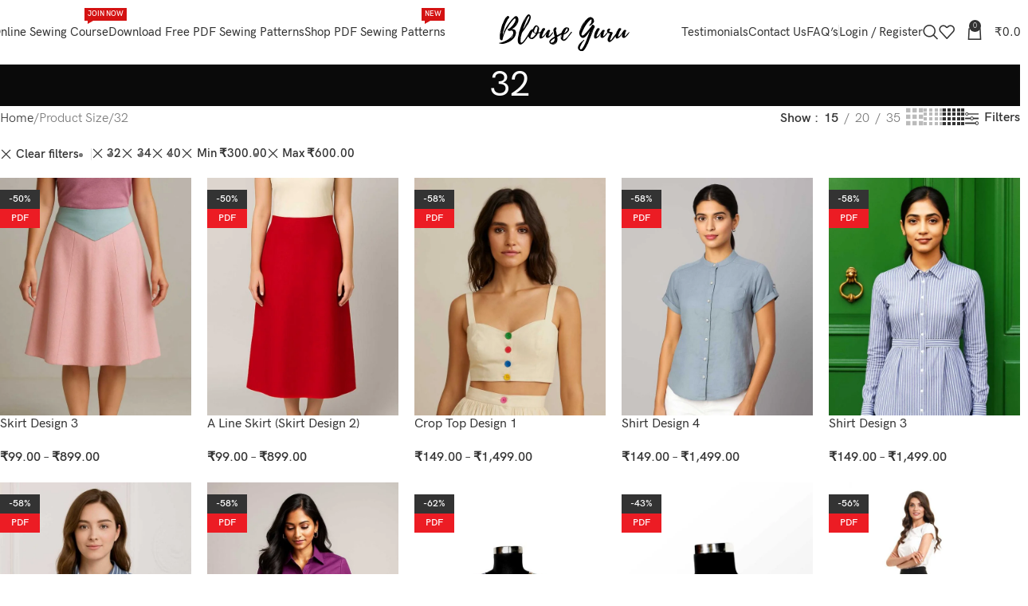

--- FILE ---
content_type: text/html; charset=UTF-8
request_url: https://www.blouseguru.com/size/32/?min_price=300&max_price=600&orderby=date&filter_size=32%2C34%2C40&per_page=15
body_size: 61644
content:
<!DOCTYPE html><html lang="en-US" prefix="og: http://ogp.me/ns#"><head><meta charset="UTF-8"><link rel="profile" href="https://gmpg.org/xfn/11"><link rel="pingback" href="https://www.blouseguru.com/xmlrpc.php"><title>32 Archives | Blouse Guru®</title><meta name='robots' content='max-image-preview:large' /><meta name="robots" content="noindex,follow"/><meta property="og:locale" content="en_US" /><meta property="og:type" content="object" /><meta property="og:title" content="32 Archives | Blouse Guru®" /><meta property="og:site_name" content="Blouse Guru®" /><meta name="twitter:card" content="summary_large_image" /><meta name="twitter:title" content="32 Archives | Blouse Guru®" /><meta name="twitter:site" content="@blouseguru" /> <script type='application/ld+json'>{"@context":"https:\/\/schema.org","@type":"Organization","url":"https:\/\/www.blouseguru.com\/","sameAs":["https:\/\/www.facebook.com\/blouseguru","https:\/\/www.instagram.com\/blouseguru","https:\/\/www.linkedin.com\/company\/blouseguru","https:\/\/www.youtube.com\/BlouseGuru","https:\/\/www.pinterest.com\/blouseguru","https:\/\/twitter.com\/blouseguru"],"@id":"https:\/\/www.blouseguru.com\/#organization","name":"Blouse Guru \u00ae","logo":"https:\/\/blouseguru.com\/wp-content\/uploads\/2018\/05\/BG-Logo-small.png"}</script> <link rel='dns-prefetch' href='//capi-automation.s3.us-east-2.amazonaws.com' /><link rel='dns-prefetch' href='//www.googletagmanager.com' /><link rel='dns-prefetch' href='//unpkg.com' /><link rel='dns-prefetch' href='//fonts.googleapis.com' /><link rel="alternate" type="application/rss+xml" title="Blouse Guru® &raquo; Feed" href="https://www.blouseguru.com/feed/" /><link rel="alternate" type="application/rss+xml" title="Blouse Guru® &raquo; Comments Feed" href="https://www.blouseguru.com/comments/feed/" /><link rel="alternate" type="application/rss+xml" title="Blouse Guru® &raquo; 32 Size Feed" href="https://www.blouseguru.com/size/32/feed/" /><style id='wp-img-auto-sizes-contain-inline-css' type='text/css'>img:is([sizes=auto i],[sizes^="auto," i]){contain-intrinsic-size:3000px 1500px}
/*# sourceURL=wp-img-auto-sizes-contain-inline-css */</style><link rel='stylesheet' id='nbcpf-intlTelInput-style-css' href='https://www.blouseguru.com/wp-content/plugins/country-phone-field-contact-form-7/assets/css/intlTelInput.min.css?ver=6.9' type='text/css' media='all' /><link rel='stylesheet' id='nbcpf-countryFlag-style-css' href='https://www.blouseguru.com/wp-content/plugins/country-phone-field-contact-form-7/assets/css/countrySelect.min.css?ver=6.9' type='text/css' media='all' /><link rel='stylesheet' id='digits-login-style-css' href='https://www.blouseguru.com/wp-content/plugins/digits/assets/css/login.min.css?ver=8.6.3.9' type='text/css' media='all' /><link rel='stylesheet' id='digits-style-css' href='https://www.blouseguru.com/wp-content/plugins/digits/assets/css/main.min.css?ver=8.6.3.9' type='text/css' media='all' /><style id='woocommerce-inline-inline-css' type='text/css'>.woocommerce form .form-row .required { visibility: visible; }
/*# sourceURL=woocommerce-inline-inline-css */</style><link rel='stylesheet' id='woo-variation-swatches-css' href='https://www.blouseguru.com/wp-content/plugins/woo-variation-swatches/assets/css/frontend.min.css?ver=1765515734' type='text/css' media='all' /><style id='woo-variation-swatches-inline-css' type='text/css'>:root {
--wvs-tick:url("data:image/svg+xml;utf8,%3Csvg filter='drop-shadow(0px 0px 2px rgb(0 0 0 / .8))' xmlns='http://www.w3.org/2000/svg'  viewBox='0 0 30 30'%3E%3Cpath fill='none' stroke='%23ffffff' stroke-linecap='round' stroke-linejoin='round' stroke-width='4' d='M4 16L11 23 27 7'/%3E%3C/svg%3E");

--wvs-cross:url("data:image/svg+xml;utf8,%3Csvg filter='drop-shadow(0px 0px 5px rgb(255 255 255 / .6))' xmlns='http://www.w3.org/2000/svg' width='72px' height='72px' viewBox='0 0 24 24'%3E%3Cpath fill='none' stroke='%23ff0000' stroke-linecap='round' stroke-width='0.6' d='M5 5L19 19M19 5L5 19'/%3E%3C/svg%3E");
--wvs-single-product-item-width:30px;
--wvs-single-product-item-height:30px;
--wvs-single-product-item-font-size:16px}
/*# sourceURL=woo-variation-swatches-inline-css */</style><link rel='stylesheet' id='wd-widget-price-filter-css' href='https://www.blouseguru.com/wp-content/themes/woodmart/css/parts/woo-widget-price-filter.min.css?ver=8.2.7' type='text/css' media='all' /><link rel='stylesheet' id='google-Roboto-css' href='https://fonts.googleapis.com/css?family=Roboto%3A900%2C700%2C500%2C500i%2C400%2C200%2C300&#038;ver=6.9' type='text/css' media='all' /><link rel='stylesheet' id='js_composer_front-css' href='https://www.blouseguru.com/wp-content/uploads/2025/12/js_composer-1765516736.css?ver=8.2.7' type='text/css' media='all' /><link rel='stylesheet' id='wd-style-base-css' href='https://www.blouseguru.com/wp-content/themes/woodmart/css/parts/base.min.css?ver=8.2.7' type='text/css' media='all' /><link rel='stylesheet' id='wd-helpers-wpb-elem-css' href='https://www.blouseguru.com/wp-content/themes/woodmart/css/parts/helpers-wpb-elem.min.css?ver=8.2.7' type='text/css' media='all' /><link rel='stylesheet' id='wd-wpbakery-base-css' href='https://www.blouseguru.com/wp-content/themes/woodmart/css/parts/int-wpb-base.min.css?ver=8.2.7' type='text/css' media='all' /><link rel='stylesheet' id='wd-wpbakery-base-deprecated-css' href='https://www.blouseguru.com/wp-content/themes/woodmart/css/parts/int-wpb-base-deprecated.min.css?ver=8.2.7' type='text/css' media='all' /><link rel='stylesheet' id='wd-woocommerce-base-css' href='https://www.blouseguru.com/wp-content/themes/woodmart/css/parts/woocommerce-base.min.css?ver=8.2.7' type='text/css' media='all' /><link rel='stylesheet' id='wd-mod-star-rating-css' href='https://www.blouseguru.com/wp-content/themes/woodmart/css/parts/mod-star-rating.min.css?ver=8.2.7' type='text/css' media='all' /><link rel='stylesheet' id='wd-woocommerce-block-notices-css' href='https://www.blouseguru.com/wp-content/themes/woodmart/css/parts/woo-mod-block-notices.min.css?ver=8.2.7' type='text/css' media='all' /><link rel='stylesheet' id='wd-widget-active-filters-css' href='https://www.blouseguru.com/wp-content/themes/woodmart/css/parts/woo-widget-active-filters.min.css?ver=8.2.7' type='text/css' media='all' /><link rel='stylesheet' id='wd-woo-shop-predefined-css' href='https://www.blouseguru.com/wp-content/themes/woodmart/css/parts/woo-shop-predefined.min.css?ver=8.2.7' type='text/css' media='all' /><link rel='stylesheet' id='wd-woo-shop-el-products-per-page-css' href='https://www.blouseguru.com/wp-content/themes/woodmart/css/parts/woo-shop-el-products-per-page.min.css?ver=8.2.7' type='text/css' media='all' /><link rel='stylesheet' id='wd-woo-shop-page-title-css' href='https://www.blouseguru.com/wp-content/themes/woodmart/css/parts/woo-shop-page-title.min.css?ver=8.2.7' type='text/css' media='all' /><link rel='stylesheet' id='wd-woo-mod-shop-loop-head-css' href='https://www.blouseguru.com/wp-content/themes/woodmart/css/parts/woo-mod-shop-loop-head.min.css?ver=8.2.7' type='text/css' media='all' /><link rel='stylesheet' id='wd-woo-shop-el-products-view-css' href='https://www.blouseguru.com/wp-content/themes/woodmart/css/parts/woo-shop-el-products-view.min.css?ver=8.2.7' type='text/css' media='all' /><link rel='stylesheet' id='wd-opt-carousel-disable-css' href='https://www.blouseguru.com/wp-content/themes/woodmart/css/parts/opt-carousel-disable.min.css?ver=8.2.7' type='text/css' media='all' /><link rel='stylesheet' id='child-style-css' href='https://www.blouseguru.com/wp-content/themes/woodmart-child/style.css?ver=8.2.7' type='text/css' media='all' /><link rel='stylesheet' id='wd-header-base-css' href='https://www.blouseguru.com/wp-content/themes/woodmart/css/parts/header-base.min.css?ver=8.2.7' type='text/css' media='all' /><link rel='stylesheet' id='wd-mod-tools-css' href='https://www.blouseguru.com/wp-content/themes/woodmart/css/parts/mod-tools.min.css?ver=8.2.7' type='text/css' media='all' /><link rel='stylesheet' id='wd-header-elements-base-css' href='https://www.blouseguru.com/wp-content/themes/woodmart/css/parts/header-el-base.min.css?ver=8.2.7' type='text/css' media='all' /><link rel='stylesheet' id='wd-social-icons-css' href='https://www.blouseguru.com/wp-content/themes/woodmart/css/parts/el-social-icons.min.css?ver=8.2.7' type='text/css' media='all' /><link rel='stylesheet' id='wd-mod-nav-menu-label-css' href='https://www.blouseguru.com/wp-content/themes/woodmart/css/parts/mod-nav-menu-label.min.css?ver=8.2.7' type='text/css' media='all' /><link rel='stylesheet' id='wd-woo-mod-login-form-css' href='https://www.blouseguru.com/wp-content/themes/woodmart/css/parts/woo-mod-login-form.min.css?ver=8.2.7' type='text/css' media='all' /><link rel='stylesheet' id='wd-header-my-account-css' href='https://www.blouseguru.com/wp-content/themes/woodmart/css/parts/header-el-my-account.min.css?ver=8.2.7' type='text/css' media='all' /><link rel='stylesheet' id='wd-header-search-css' href='https://www.blouseguru.com/wp-content/themes/woodmart/css/parts/header-el-search.min.css?ver=8.2.7' type='text/css' media='all' /><link rel='stylesheet' id='wd-header-cart-side-css' href='https://www.blouseguru.com/wp-content/themes/woodmart/css/parts/header-el-cart-side.min.css?ver=8.2.7' type='text/css' media='all' /><link rel='stylesheet' id='wd-header-cart-css' href='https://www.blouseguru.com/wp-content/themes/woodmart/css/parts/header-el-cart.min.css?ver=8.2.7' type='text/css' media='all' /><link rel='stylesheet' id='wd-widget-shopping-cart-css' href='https://www.blouseguru.com/wp-content/themes/woodmart/css/parts/woo-widget-shopping-cart.min.css?ver=8.2.7' type='text/css' media='all' /><link rel='stylesheet' id='wd-widget-product-list-css' href='https://www.blouseguru.com/wp-content/themes/woodmart/css/parts/woo-widget-product-list.min.css?ver=8.2.7' type='text/css' media='all' /><link rel='stylesheet' id='wd-header-mobile-nav-dropdown-css' href='https://www.blouseguru.com/wp-content/themes/woodmart/css/parts/header-el-mobile-nav-dropdown.min.css?ver=8.2.7' type='text/css' media='all' /><link rel='stylesheet' id='wd-page-title-css' href='https://www.blouseguru.com/wp-content/themes/woodmart/css/parts/page-title.min.css?ver=8.2.7' type='text/css' media='all' /><link rel='stylesheet' id='wd-shop-filter-area-css' href='https://www.blouseguru.com/wp-content/themes/woodmart/css/parts/woo-shop-el-filters-area.min.css?ver=8.2.7' type='text/css' media='all' /><link rel='stylesheet' id='wd-woo-shop-el-order-by-css' href='https://www.blouseguru.com/wp-content/themes/woodmart/css/parts/woo-shop-el-order-by.min.css?ver=8.2.7' type='text/css' media='all' /><link rel='stylesheet' id='wd-widget-layered-nav-stock-status-css' href='https://www.blouseguru.com/wp-content/themes/woodmart/css/parts/woo-widget-layered-nav-stock-status.min.css?ver=8.2.7' type='text/css' media='all' /><link rel='stylesheet' id='wd-woo-shop-el-active-filters-css' href='https://www.blouseguru.com/wp-content/themes/woodmart/css/parts/woo-shop-el-active-filters.min.css?ver=8.2.7' type='text/css' media='all' /><link rel='stylesheet' id='wd-product-loop-css' href='https://www.blouseguru.com/wp-content/themes/woodmart/css/parts/woo-product-loop.min.css?ver=8.2.7' type='text/css' media='all' /><link rel='stylesheet' id='wd-product-loop-alt-css' href='https://www.blouseguru.com/wp-content/themes/woodmart/css/parts/woo-product-loop-alt.min.css?ver=8.2.7' type='text/css' media='all' /><link rel='stylesheet' id='wd-woo-categories-loop-css' href='https://www.blouseguru.com/wp-content/themes/woodmart/css/parts/woo-categories-loop.min.css?ver=8.2.7' type='text/css' media='all' /><link rel='stylesheet' id='wd-categories-loop-css' href='https://www.blouseguru.com/wp-content/themes/woodmart/css/parts/woo-categories-loop-old.min.css?ver=8.2.7' type='text/css' media='all' /><link rel='stylesheet' id='wd-sticky-loader-css' href='https://www.blouseguru.com/wp-content/themes/woodmart/css/parts/mod-sticky-loader.min.css?ver=8.2.7' type='text/css' media='all' /><link rel='stylesheet' id='wd-woo-mod-product-labels-css' href='https://www.blouseguru.com/wp-content/themes/woodmart/css/parts/woo-mod-product-labels.min.css?ver=8.2.7' type='text/css' media='all' /><link rel='stylesheet' id='wd-woo-mod-product-labels-rect-css' href='https://www.blouseguru.com/wp-content/themes/woodmart/css/parts/woo-mod-product-labels-rect.min.css?ver=8.2.7' type='text/css' media='all' /><link rel='stylesheet' id='wd-mfp-popup-css' href='https://www.blouseguru.com/wp-content/themes/woodmart/css/parts/lib-magnific-popup.min.css?ver=8.2.7' type='text/css' media='all' /><link rel='stylesheet' id='wd-footer-base-css' href='https://www.blouseguru.com/wp-content/themes/woodmart/css/parts/footer-base.min.css?ver=8.2.7' type='text/css' media='all' /><link rel='stylesheet' id='wd-swiper-css' href='https://www.blouseguru.com/wp-content/themes/woodmart/css/parts/lib-swiper.min.css?ver=8.2.7' type='text/css' media='all' /><link rel='stylesheet' id='wd-brands-css' href='https://www.blouseguru.com/wp-content/themes/woodmart/css/parts/el-brand.min.css?ver=8.2.7' type='text/css' media='all' /><link rel='stylesheet' id='wd-scroll-top-css' href='https://www.blouseguru.com/wp-content/themes/woodmart/css/parts/opt-scrolltotop.min.css?ver=8.2.7' type='text/css' media='all' /><link rel='stylesheet' id='wd-header-search-fullscreen-css' href='https://www.blouseguru.com/wp-content/themes/woodmart/css/parts/header-el-search-fullscreen-general.min.css?ver=8.2.7' type='text/css' media='all' /><link rel='stylesheet' id='wd-header-search-fullscreen-1-css' href='https://www.blouseguru.com/wp-content/themes/woodmart/css/parts/header-el-search-fullscreen-1.min.css?ver=8.2.7' type='text/css' media='all' /><link rel='stylesheet' id='wd-wd-search-form-css' href='https://www.blouseguru.com/wp-content/themes/woodmart/css/parts/wd-search-form.min.css?ver=8.2.7' type='text/css' media='all' /><link rel='stylesheet' id='wd-wd-search-results-css' href='https://www.blouseguru.com/wp-content/themes/woodmart/css/parts/wd-search-results.min.css?ver=8.2.7' type='text/css' media='all' /><link rel='stylesheet' id='wd-wd-search-dropdown-css' href='https://www.blouseguru.com/wp-content/themes/woodmart/css/parts/wd-search-dropdown.min.css?ver=8.2.7' type='text/css' media='all' /><link rel='stylesheet' id='wd-header-my-account-sidebar-css' href='https://www.blouseguru.com/wp-content/themes/woodmart/css/parts/header-el-my-account-sidebar.min.css?ver=8.2.7' type='text/css' media='all' /><link rel='stylesheet' id='wd-bottom-toolbar-css' href='https://www.blouseguru.com/wp-content/themes/woodmart/css/parts/opt-bottom-toolbar.min.css?ver=8.2.7' type='text/css' media='all' /><link rel='stylesheet' id='xts-google-fonts-css' href='https://fonts.googleapis.com/css?family=Lato%3A400%2C700&#038;display=swap&#038;ver=8.2.7' type='text/css' media='all' /> <script type="text/javascript" src="https://www.blouseguru.com/wp-includes/js/jquery/jquery.min.js?ver=3.7.1" id="jquery-core-js"></script> <script type="text/javascript" src="https://www.blouseguru.com/wp-includes/js/jquery/jquery-migrate.min.js?ver=3.4.1" id="jquery-migrate-js"></script> <script type="text/javascript" src="https://www.blouseguru.com/wp-content/plugins/woocommerce/assets/js/jquery-blockui/jquery.blockUI.min.js?ver=2.7.0-wc.10.4.3" id="wc-jquery-blockui-js" data-wp-strategy="defer"></script> <script type="text/javascript" id="wc-add-to-cart-js-extra">/*  */
var wc_add_to_cart_params = {"ajax_url":"/wp-admin/admin-ajax.php","wc_ajax_url":"/?wc-ajax=%%endpoint%%","i18n_view_cart":"View cart","cart_url":"https://www.blouseguru.com/cart/","is_cart":"","cart_redirect_after_add":"no"};
//# sourceURL=wc-add-to-cart-js-extra
/*  */</script> <script type="text/javascript" src="https://www.blouseguru.com/wp-content/plugins/woocommerce/assets/js/frontend/add-to-cart.min.js?ver=10.4.3" id="wc-add-to-cart-js" data-wp-strategy="defer"></script> <script type="text/javascript" src="https://www.blouseguru.com/wp-content/plugins/woocommerce/assets/js/js-cookie/js.cookie.min.js?ver=2.1.4-wc.10.4.3" id="wc-js-cookie-js" data-wp-strategy="defer"></script> <script type="text/javascript" src="https://www.blouseguru.com/wp-content/plugins/js_composer/assets/js/vendors/woocommerce-add-to-cart.js?ver=8.7.2" id="vc_woocommerce-add-to-cart-js-js"></script> 
 <script type="text/javascript" src="https://www.googletagmanager.com/gtag/js?id=GT-55XFD98" id="google_gtagjs-js" async></script> <script type="text/javascript" id="google_gtagjs-js-after">/*  */
window.dataLayer = window.dataLayer || [];function gtag(){dataLayer.push(arguments);}
gtag("set","linker",{"domains":["www.blouseguru.com"]});
gtag("js", new Date());
gtag("set", "developer_id.dZTNiMT", true);
gtag("config", "GT-55XFD98");
 window._googlesitekit = window._googlesitekit || {}; window._googlesitekit.throttledEvents = []; window._googlesitekit.gtagEvent = (name, data) => { var key = JSON.stringify( { name, data } ); if ( !! window._googlesitekit.throttledEvents[ key ] ) { return; } window._googlesitekit.throttledEvents[ key ] = true; setTimeout( () => { delete window._googlesitekit.throttledEvents[ key ]; }, 5 ); gtag( "event", name, { ...data, event_source: "site-kit" } ); }; 
//# sourceURL=google_gtagjs-js-after
/*  */</script> <script type="text/javascript" src="https://www.blouseguru.com/wp-content/themes/woodmart/js/libs/device.min.js?ver=8.2.7" id="wd-device-library-js"></script> <script type="text/javascript" src="https://www.blouseguru.com/wp-content/themes/woodmart/js/scripts/global/scrollBar.min.js?ver=8.2.7" id="wd-scrollbar-js"></script> <script></script><link rel="https://api.w.org/" href="https://www.blouseguru.com/wp-json/" /><link rel="EditURI" type="application/rsd+xml" title="RSD" href="https://www.blouseguru.com/xmlrpc.php?rsd" /><meta name="generator" content="WordPress 6.9" /><meta name="generator" content="WooCommerce 10.4.3" /><meta name="generator" content="Site Kit by Google 1.167.0" /><meta name="viewport" content="width=device-width, initial-scale=1.0, maximum-scale=1.0, user-scalable=no">
<noscript><style>.woocommerce-product-gallery{ opacity: 1 !important; }</style></noscript>
 <script type='text/javascript'>!function(f,b,e,v,n,t,s){if(f.fbq)return;n=f.fbq=function(){n.callMethod?
n.callMethod.apply(n,arguments):n.queue.push(arguments)};if(!f._fbq)f._fbq=n;
n.push=n;n.loaded=!0;n.version='2.0';n.queue=[];t=b.createElement(e);t.async=!0;
t.src=v;s=b.getElementsByTagName(e)[0];s.parentNode.insertBefore(t,s)}(window,
document,'script','https://connect.facebook.net/en_US/fbevents.js');</script>  <script type='text/javascript'>var url = window.location.origin + '?ob=open-bridge';
            fbq('set', 'openbridge', '239987486608781', url);
fbq('init', '239987486608781', {}, {
    "agent": "wordpress-6.9-4.1.5"
})</script><script type='text/javascript'>fbq('track', 'PageView', []);</script> <script  type="text/javascript">!function(f,b,e,v,n,t,s){if(f.fbq)return;n=f.fbq=function(){n.callMethod?
					n.callMethod.apply(n,arguments):n.queue.push(arguments)};if(!f._fbq)f._fbq=n;
					n.push=n;n.loaded=!0;n.version='2.0';n.queue=[];t=b.createElement(e);t.async=!0;
					t.src=v;s=b.getElementsByTagName(e)[0];s.parentNode.insertBefore(t,s)}(window,
					document,'script','https://connect.facebook.net/en_US/fbevents.js');</script>  <script  type="text/javascript">fbq('init', '239987486608781', {}, {
    "agent": "woocommerce_0-10.4.3-3.5.15"
});

				document.addEventListener( 'DOMContentLoaded', function() {
					// Insert placeholder for events injected when a product is added to the cart through AJAX.
					document.body.insertAdjacentHTML( 'beforeend', '<div class=\"wc-facebook-pixel-event-placeholder\"></div>' );
				}, false );</script> <meta name="generator" content="Powered by WPBakery Page Builder - drag and drop page builder for WordPress."/> <script type="text/javascript">/*  */

			( function( w, d, s, l, i ) {
				w[l] = w[l] || [];
				w[l].push( {'gtm.start': new Date().getTime(), event: 'gtm.js'} );
				var f = d.getElementsByTagName( s )[0],
					j = d.createElement( s ), dl = l != 'dataLayer' ? '&l=' + l : '';
				j.async = true;
				j.src = 'https://www.googletagmanager.com/gtm.js?id=' + i + dl;
				f.parentNode.insertBefore( j, f );
			} )( window, document, 'script', 'dataLayer', 'GTM-K2KQT6K' );
			
/*  */</script> <style type="text/css">.digits_secure_modal_box, .digits_ui,
            .digits_secure_modal_box *, .digits_ui *,
            .digits_font, .dig_ma-box, .dig_ma-box input, .dig_ma-box input::placeholder, .dig_ma-box ::placeholder, .dig_ma-box label, .dig_ma-box button, .dig_ma-box select, .dig_ma-box * {
                font-family: 'Roboto', sans-serif;
            }</style><link rel="icon" href="https://www.blouseguru.com/wp-content/uploads/2022/07/Blouse-Guru-Favicon-50x50.png" sizes="32x32" /><link rel="icon" href="https://www.blouseguru.com/wp-content/uploads/2022/07/Blouse-Guru-Favicon.png" sizes="192x192" /><link rel="apple-touch-icon" href="https://www.blouseguru.com/wp-content/uploads/2022/07/Blouse-Guru-Favicon.png" /><meta name="msapplication-TileImage" content="https://www.blouseguru.com/wp-content/uploads/2022/07/Blouse-Guru-Favicon.png" /><style></style><noscript><style>.wpb_animate_when_almost_visible { opacity: 1; }</style></noscript><style id="wd-style-header_691229-css" data-type="wd-style-header_691229">:root{
	--wd-top-bar-h: .00001px;
	--wd-top-bar-sm-h: .00001px;
	--wd-top-bar-sticky-h: .00001px;
	--wd-top-bar-brd-w: .00001px;

	--wd-header-general-h: 80px;
	--wd-header-general-sm-h: 60px;
	--wd-header-general-sticky-h: 60px;
	--wd-header-general-brd-w: 1px;

	--wd-header-bottom-h: 52px;
	--wd-header-bottom-sm-h: 52px;
	--wd-header-bottom-sticky-h: .00001px;
	--wd-header-bottom-brd-w: .00001px;

	--wd-header-clone-h: .00001px;

	--wd-header-brd-w: calc(var(--wd-top-bar-brd-w) + var(--wd-header-general-brd-w) + var(--wd-header-bottom-brd-w));
	--wd-header-h: calc(var(--wd-top-bar-h) + var(--wd-header-general-h) + var(--wd-header-bottom-h) + var(--wd-header-brd-w));
	--wd-header-sticky-h: calc(var(--wd-top-bar-sticky-h) + var(--wd-header-general-sticky-h) + var(--wd-header-bottom-sticky-h) + var(--wd-header-clone-h) + var(--wd-header-brd-w));
	--wd-header-sm-h: calc(var(--wd-top-bar-sm-h) + var(--wd-header-general-sm-h) + var(--wd-header-bottom-sm-h) + var(--wd-header-brd-w));
}


.whb-sticked .whb-general-header .wd-dropdown:not(.sub-sub-menu) {
	margin-top: 10px;
}

.whb-sticked .whb-general-header .wd-dropdown:not(.sub-sub-menu):after {
	height: 20px;
}


:root:has(.whb-general-header.whb-border-boxed) {
	--wd-header-general-brd-w: .00001px;
}

@media (max-width: 1024px) {
:root:has(.whb-general-header.whb-hidden-mobile) {
	--wd-header-general-brd-w: .00001px;
}
}


.whb-header-bottom .wd-dropdown {
	margin-top: 6px;
}

.whb-header-bottom .wd-dropdown:after {
	height: 16px;
}



		
.whb-9x1ytaxq7aphtb3npidp form.searchform {
	--wd-form-height: 46px;
}
.whb-5hmsszxvvjuqqpfv9r41 form.searchform {
	--wd-form-height: 42px;
}
.whb-general-header {
	border-color: rgba(129, 129, 129, 0.2);border-bottom-width: 1px;border-bottom-style: solid;
}

.whb-header-bottom {
	border-bottom-width: 0px;border-bottom-style: solid;
}</style><style id="wd-style-theme_settings_default-css" data-type="wd-style-theme_settings_default">@font-face {
	font-weight: normal;
	font-style: normal;
	font-family: "woodmart-font";
	src: url("//www.blouseguru.com/wp-content/themes/woodmart/fonts/woodmart-font-1-400.woff2?v=8.2.7") format("woff2");
}

:root {
	--wd-text-font: "hkgroteskpro", Arial, Helvetica, sans-serif;
	--wd-text-font-weight: 400;
	--wd-text-color: #777777;
	--wd-text-font-size: 16px;
	--wd-title-font: "hkgroteskpro", Arial, Helvetica, sans-serif;
	--wd-title-font-weight: 500;
	--wd-title-color: #242424;
	--wd-entities-title-font: "hkgroteskpro", Arial, Helvetica, sans-serif;
	--wd-entities-title-font-weight: 500;
	--wd-entities-title-color: #333333;
	--wd-entities-title-color-hover: rgb(51 51 51 / 65%);
	--wd-alternative-font: "Lato", Arial, Helvetica, sans-serif;
	--wd-widget-title-font: "hkgroteskpro", Arial, Helvetica, sans-serif;
	--wd-widget-title-font-weight: 500;
	--wd-widget-title-transform: uppercase;
	--wd-widget-title-color: #333;
	--wd-widget-title-font-size: 16px;
	--wd-header-el-font: "hkgroteskpro", Arial, Helvetica, sans-serif;
	--wd-header-el-font-weight: 500;
	--wd-header-el-transform: capitalize;
	--wd-header-el-font-size: 15px;
	--wd-primary-color: #333333;
	--wd-alternative-color: #333333;
	--wd-link-color: #333333;
	--wd-link-color-hover: #242424;
	--btn-default-bgcolor: #f7f7f7;
	--btn-default-bgcolor-hover: #efefef;
	--btn-accented-bgcolor: #333333;
	--btn-accented-bgcolor-hover: #000000;
	--wd-form-brd-width: 2px;
	--notices-success-bg: #459647;
	--notices-success-color: #fff;
	--notices-warning-bg: #E0B252;
	--notices-warning-color: #fff;
	--wd-sticky-btn-height: 95px;
}
.wd-popup.wd-age-verify {
	--wd-popup-width: 500px;
}
.wd-popup.wd-promo-popup {
	background-color: #111111;
	background-image: none;
	background-repeat: no-repeat;
	background-size: contain;
	background-position: left center;
	--wd-popup-width: 800px;
}
.header-banner {
	background-color: #f1f6f2;
	background-image: none;
}
:is(.woodmart-woocommerce-layered-nav, .wd-product-category-filter) .wd-scroll-content {
	max-height: 280px;
}
.wd-page-title {
	background-color: #0a0a0a;
	background-image: none;
	background-size: cover;
	background-position: center center;
}
.wd-footer {
	background-color: #fbfbfb;
	background-image: none;
}
html .product.wd-cat .wd-entities-title, html .product.wd-cat.cat-design-replace-title .wd-entities-title, html .wd-masonry-first .wd-cat:first-child .wd-entities-title {
	font-weight: 300;
	font-size: 32px;
	text-transform: capitalize;
}
html .wd-page-content .wd-product .product-wrapper .wd-entities-title {
	font-size: 16px;
}
html .post.wd-post:not(.blog-design-small) .wd-entities-title {
	font-size: 22px;
}
.wd-popup.popup-quick-view {
	--wd-popup-width: 920px;
}

@media (max-width: 1024px) {
	:root {
		--wd-sticky-btn-height: 95px;
	}
	html .product.wd-cat .wd-entities-title, html .product.wd-cat.cat-design-replace-title .wd-entities-title, html .wd-masonry-first .wd-cat:first-child .wd-entities-title {
		font-size: 22px;
	}
	html .post.wd-post:not(.blog-design-small) .wd-entities-title {
		font-size: 20px;
	}

}

@media (max-width: 768.98px) {
	:root {
		--wd-sticky-btn-height: 42px;
	}
	html .post.wd-post:not(.blog-design-small) .wd-entities-title {
		font-size: 18px;
	}

}
:root{
--wd-container-w: 1400px;
--wd-form-brd-radius: 0px;
--btn-default-color: #333;
--btn-default-color-hover: #333;
--btn-accented-color: #fff;
--btn-accented-color-hover: #fff;
--btn-default-brd-radius: 0px;
--btn-default-box-shadow: none;
--btn-default-box-shadow-hover: none;
--btn-default-box-shadow-active: none;
--btn-default-bottom: 0px;
--btn-accented-bottom-active: -1px;
--btn-accented-brd-radius: 0px;
--btn-accented-box-shadow: inset 0 -2px 0 rgba(0, 0, 0, .15);
--btn-accented-box-shadow-hover: inset 0 -2px 0 rgba(0, 0, 0, .15);
--wd-brd-radius: 0px;
}

@media (min-width: 1400px) {
[data-vc-full-width]:not([data-vc-stretch-content]),
:is(.vc_section, .vc_row).wd-section-stretch {
padding-left: calc((100vw - 1400px - var(--wd-sticky-nav-w) - var(--wd-scroll-w)) / 2);
padding-right: calc((100vw - 1400px - var(--wd-sticky-nav-w) - var(--wd-scroll-w)) / 2);
}
}

rs-slides :is([data-type=text],[data-type=button]) {
font-family: hkgroteskpro !important;
}
rs-slides :is(h1,h2,h3,h4,h5,h6)[data-type=text] {
font-family: hkgroteskpro !important;
}

@font-face {
	font-family: "hkgroteskpro";
	src: url("//www.blouseguru.com/wp-content/uploads/2018/06/hkgroteskpro-regular.woff2") format("woff2");
	font-weight: 400;
	font-display:swap;
	font-style: normal;
}

@font-face {
	font-family: "hkgroteskpro";
	src: url("//www.blouseguru.com/wp-content/uploads/2018/06/hkgroteskpro-medium.woff2") format("woff2"), 
url("//www.blouseguru.com/wp-content/uploads/2017/02/why-blouse-guru.png") format("woff");
	font-weight: 500;
	font-display:swap;
	font-style: normal;
}

@font-face {
	font-family: "hkgroteskpro";
	src: url("//www.blouseguru.com/wp-content/uploads/2018/06/hkgroteskpro-semibold.woff2") format("woff2");
	font-weight: 600;
	font-display:swap;
	font-style: normal;
}

@font-face {
	font-family: "hkgroteskpro";
	src: url("//www.blouseguru.com/wp-content/uploads/2020/01/HKGroteskPro-Light.woff2") format("woff2"), 
url("//www.blouseguru.com/wp-content/uploads/2020/01/HKGroteskPro-Light.woff") format("woff");
	font-weight: 300;
	font-display:swap;
	font-style: normal;
}

.label-term-pdf {
	  background-color: #EC1C24 !important;
    color: #ffffff !important;
}

.label-term-rar {
	  background-color: #009FDB !important;
    color: #ffffff !important;
}</style><style id='wp-block-image-inline-css' type='text/css'>.wp-block-image>a,.wp-block-image>figure>a{display:inline-block}.wp-block-image img{box-sizing:border-box;height:auto;max-width:100%;vertical-align:bottom}@media not (prefers-reduced-motion){.wp-block-image img.hide{visibility:hidden}.wp-block-image img.show{animation:show-content-image .4s}}.wp-block-image[style*=border-radius] img,.wp-block-image[style*=border-radius]>a{border-radius:inherit}.wp-block-image.has-custom-border img{box-sizing:border-box}.wp-block-image.aligncenter{text-align:center}.wp-block-image.alignfull>a,.wp-block-image.alignwide>a{width:100%}.wp-block-image.alignfull img,.wp-block-image.alignwide img{height:auto;width:100%}.wp-block-image .aligncenter,.wp-block-image .alignleft,.wp-block-image .alignright,.wp-block-image.aligncenter,.wp-block-image.alignleft,.wp-block-image.alignright{display:table}.wp-block-image .aligncenter>figcaption,.wp-block-image .alignleft>figcaption,.wp-block-image .alignright>figcaption,.wp-block-image.aligncenter>figcaption,.wp-block-image.alignleft>figcaption,.wp-block-image.alignright>figcaption{caption-side:bottom;display:table-caption}.wp-block-image .alignleft{float:left;margin:.5em 1em .5em 0}.wp-block-image .alignright{float:right;margin:.5em 0 .5em 1em}.wp-block-image .aligncenter{margin-left:auto;margin-right:auto}.wp-block-image :where(figcaption){margin-bottom:1em;margin-top:.5em}.wp-block-image.is-style-circle-mask img{border-radius:9999px}@supports ((-webkit-mask-image:none) or (mask-image:none)) or (-webkit-mask-image:none){.wp-block-image.is-style-circle-mask img{border-radius:0;-webkit-mask-image:url('data:image/svg+xml;utf8,<svg viewBox="0 0 100 100" xmlns="http://www.w3.org/2000/svg"><circle cx="50" cy="50" r="50"/></svg>');mask-image:url('data:image/svg+xml;utf8,<svg viewBox="0 0 100 100" xmlns="http://www.w3.org/2000/svg"><circle cx="50" cy="50" r="50"/></svg>');mask-mode:alpha;-webkit-mask-position:center;mask-position:center;-webkit-mask-repeat:no-repeat;mask-repeat:no-repeat;-webkit-mask-size:contain;mask-size:contain}}:root :where(.wp-block-image.is-style-rounded img,.wp-block-image .is-style-rounded img){border-radius:9999px}.wp-block-image figure{margin:0}.wp-lightbox-container{display:flex;flex-direction:column;position:relative}.wp-lightbox-container img{cursor:zoom-in}.wp-lightbox-container img:hover+button{opacity:1}.wp-lightbox-container button{align-items:center;backdrop-filter:blur(16px) saturate(180%);background-color:#5a5a5a40;border:none;border-radius:4px;cursor:zoom-in;display:flex;height:20px;justify-content:center;opacity:0;padding:0;position:absolute;right:16px;text-align:center;top:16px;width:20px;z-index:100}@media not (prefers-reduced-motion){.wp-lightbox-container button{transition:opacity .2s ease}}.wp-lightbox-container button:focus-visible{outline:3px auto #5a5a5a40;outline:3px auto -webkit-focus-ring-color;outline-offset:3px}.wp-lightbox-container button:hover{cursor:pointer;opacity:1}.wp-lightbox-container button:focus{opacity:1}.wp-lightbox-container button:focus,.wp-lightbox-container button:hover,.wp-lightbox-container button:not(:hover):not(:active):not(.has-background){background-color:#5a5a5a40;border:none}.wp-lightbox-overlay{box-sizing:border-box;cursor:zoom-out;height:100vh;left:0;overflow:hidden;position:fixed;top:0;visibility:hidden;width:100%;z-index:100000}.wp-lightbox-overlay .close-button{align-items:center;cursor:pointer;display:flex;justify-content:center;min-height:40px;min-width:40px;padding:0;position:absolute;right:calc(env(safe-area-inset-right) + 16px);top:calc(env(safe-area-inset-top) + 16px);z-index:5000000}.wp-lightbox-overlay .close-button:focus,.wp-lightbox-overlay .close-button:hover,.wp-lightbox-overlay .close-button:not(:hover):not(:active):not(.has-background){background:none;border:none}.wp-lightbox-overlay .lightbox-image-container{height:var(--wp--lightbox-container-height);left:50%;overflow:hidden;position:absolute;top:50%;transform:translate(-50%,-50%);transform-origin:top left;width:var(--wp--lightbox-container-width);z-index:9999999999}.wp-lightbox-overlay .wp-block-image{align-items:center;box-sizing:border-box;display:flex;height:100%;justify-content:center;margin:0;position:relative;transform-origin:0 0;width:100%;z-index:3000000}.wp-lightbox-overlay .wp-block-image img{height:var(--wp--lightbox-image-height);min-height:var(--wp--lightbox-image-height);min-width:var(--wp--lightbox-image-width);width:var(--wp--lightbox-image-width)}.wp-lightbox-overlay .wp-block-image figcaption{display:none}.wp-lightbox-overlay button{background:none;border:none}.wp-lightbox-overlay .scrim{background-color:#fff;height:100%;opacity:.9;position:absolute;width:100%;z-index:2000000}.wp-lightbox-overlay.active{visibility:visible}@media not (prefers-reduced-motion){.wp-lightbox-overlay.active{animation:turn-on-visibility .25s both}.wp-lightbox-overlay.active img{animation:turn-on-visibility .35s both}.wp-lightbox-overlay.show-closing-animation:not(.active){animation:turn-off-visibility .35s both}.wp-lightbox-overlay.show-closing-animation:not(.active) img{animation:turn-off-visibility .25s both}.wp-lightbox-overlay.zoom.active{animation:none;opacity:1;visibility:visible}.wp-lightbox-overlay.zoom.active .lightbox-image-container{animation:lightbox-zoom-in .4s}.wp-lightbox-overlay.zoom.active .lightbox-image-container img{animation:none}.wp-lightbox-overlay.zoom.active .scrim{animation:turn-on-visibility .4s forwards}.wp-lightbox-overlay.zoom.show-closing-animation:not(.active){animation:none}.wp-lightbox-overlay.zoom.show-closing-animation:not(.active) .lightbox-image-container{animation:lightbox-zoom-out .4s}.wp-lightbox-overlay.zoom.show-closing-animation:not(.active) .lightbox-image-container img{animation:none}.wp-lightbox-overlay.zoom.show-closing-animation:not(.active) .scrim{animation:turn-off-visibility .4s forwards}}@keyframes show-content-image{0%{visibility:hidden}99%{visibility:hidden}to{visibility:visible}}@keyframes turn-on-visibility{0%{opacity:0}to{opacity:1}}@keyframes turn-off-visibility{0%{opacity:1;visibility:visible}99%{opacity:0;visibility:visible}to{opacity:0;visibility:hidden}}@keyframes lightbox-zoom-in{0%{transform:translate(calc((-100vw + var(--wp--lightbox-scrollbar-width))/2 + var(--wp--lightbox-initial-left-position)),calc(-50vh + var(--wp--lightbox-initial-top-position))) scale(var(--wp--lightbox-scale))}to{transform:translate(-50%,-50%) scale(1)}}@keyframes lightbox-zoom-out{0%{transform:translate(-50%,-50%) scale(1);visibility:visible}99%{visibility:visible}to{transform:translate(calc((-100vw + var(--wp--lightbox-scrollbar-width))/2 + var(--wp--lightbox-initial-left-position)),calc(-50vh + var(--wp--lightbox-initial-top-position))) scale(var(--wp--lightbox-scale));visibility:hidden}}
/*# sourceURL=https://www.blouseguru.com/wp-includes/blocks/image/style.min.css */</style><style id='global-styles-inline-css' type='text/css'>:root{--wp--preset--aspect-ratio--square: 1;--wp--preset--aspect-ratio--4-3: 4/3;--wp--preset--aspect-ratio--3-4: 3/4;--wp--preset--aspect-ratio--3-2: 3/2;--wp--preset--aspect-ratio--2-3: 2/3;--wp--preset--aspect-ratio--16-9: 16/9;--wp--preset--aspect-ratio--9-16: 9/16;--wp--preset--color--black: #000000;--wp--preset--color--cyan-bluish-gray: #abb8c3;--wp--preset--color--white: #ffffff;--wp--preset--color--pale-pink: #f78da7;--wp--preset--color--vivid-red: #cf2e2e;--wp--preset--color--luminous-vivid-orange: #ff6900;--wp--preset--color--luminous-vivid-amber: #fcb900;--wp--preset--color--light-green-cyan: #7bdcb5;--wp--preset--color--vivid-green-cyan: #00d084;--wp--preset--color--pale-cyan-blue: #8ed1fc;--wp--preset--color--vivid-cyan-blue: #0693e3;--wp--preset--color--vivid-purple: #9b51e0;--wp--preset--gradient--vivid-cyan-blue-to-vivid-purple: linear-gradient(135deg,rgb(6,147,227) 0%,rgb(155,81,224) 100%);--wp--preset--gradient--light-green-cyan-to-vivid-green-cyan: linear-gradient(135deg,rgb(122,220,180) 0%,rgb(0,208,130) 100%);--wp--preset--gradient--luminous-vivid-amber-to-luminous-vivid-orange: linear-gradient(135deg,rgb(252,185,0) 0%,rgb(255,105,0) 100%);--wp--preset--gradient--luminous-vivid-orange-to-vivid-red: linear-gradient(135deg,rgb(255,105,0) 0%,rgb(207,46,46) 100%);--wp--preset--gradient--very-light-gray-to-cyan-bluish-gray: linear-gradient(135deg,rgb(238,238,238) 0%,rgb(169,184,195) 100%);--wp--preset--gradient--cool-to-warm-spectrum: linear-gradient(135deg,rgb(74,234,220) 0%,rgb(151,120,209) 20%,rgb(207,42,186) 40%,rgb(238,44,130) 60%,rgb(251,105,98) 80%,rgb(254,248,76) 100%);--wp--preset--gradient--blush-light-purple: linear-gradient(135deg,rgb(255,206,236) 0%,rgb(152,150,240) 100%);--wp--preset--gradient--blush-bordeaux: linear-gradient(135deg,rgb(254,205,165) 0%,rgb(254,45,45) 50%,rgb(107,0,62) 100%);--wp--preset--gradient--luminous-dusk: linear-gradient(135deg,rgb(255,203,112) 0%,rgb(199,81,192) 50%,rgb(65,88,208) 100%);--wp--preset--gradient--pale-ocean: linear-gradient(135deg,rgb(255,245,203) 0%,rgb(182,227,212) 50%,rgb(51,167,181) 100%);--wp--preset--gradient--electric-grass: linear-gradient(135deg,rgb(202,248,128) 0%,rgb(113,206,126) 100%);--wp--preset--gradient--midnight: linear-gradient(135deg,rgb(2,3,129) 0%,rgb(40,116,252) 100%);--wp--preset--font-size--small: 13px;--wp--preset--font-size--medium: 20px;--wp--preset--font-size--large: 36px;--wp--preset--font-size--x-large: 42px;--wp--preset--spacing--20: 0.44rem;--wp--preset--spacing--30: 0.67rem;--wp--preset--spacing--40: 1rem;--wp--preset--spacing--50: 1.5rem;--wp--preset--spacing--60: 2.25rem;--wp--preset--spacing--70: 3.38rem;--wp--preset--spacing--80: 5.06rem;--wp--preset--shadow--natural: 6px 6px 9px rgba(0, 0, 0, 0.2);--wp--preset--shadow--deep: 12px 12px 50px rgba(0, 0, 0, 0.4);--wp--preset--shadow--sharp: 6px 6px 0px rgba(0, 0, 0, 0.2);--wp--preset--shadow--outlined: 6px 6px 0px -3px rgb(255, 255, 255), 6px 6px rgb(0, 0, 0);--wp--preset--shadow--crisp: 6px 6px 0px rgb(0, 0, 0);}:where(body) { margin: 0; }.wp-site-blocks > .alignleft { float: left; margin-right: 2em; }.wp-site-blocks > .alignright { float: right; margin-left: 2em; }.wp-site-blocks > .aligncenter { justify-content: center; margin-left: auto; margin-right: auto; }:where(.is-layout-flex){gap: 0.5em;}:where(.is-layout-grid){gap: 0.5em;}.is-layout-flow > .alignleft{float: left;margin-inline-start: 0;margin-inline-end: 2em;}.is-layout-flow > .alignright{float: right;margin-inline-start: 2em;margin-inline-end: 0;}.is-layout-flow > .aligncenter{margin-left: auto !important;margin-right: auto !important;}.is-layout-constrained > .alignleft{float: left;margin-inline-start: 0;margin-inline-end: 2em;}.is-layout-constrained > .alignright{float: right;margin-inline-start: 2em;margin-inline-end: 0;}.is-layout-constrained > .aligncenter{margin-left: auto !important;margin-right: auto !important;}.is-layout-constrained > :where(:not(.alignleft):not(.alignright):not(.alignfull)){margin-left: auto !important;margin-right: auto !important;}body .is-layout-flex{display: flex;}.is-layout-flex{flex-wrap: wrap;align-items: center;}.is-layout-flex > :is(*, div){margin: 0;}body .is-layout-grid{display: grid;}.is-layout-grid > :is(*, div){margin: 0;}body{padding-top: 0px;padding-right: 0px;padding-bottom: 0px;padding-left: 0px;}a:where(:not(.wp-element-button)){text-decoration: none;}:root :where(.wp-element-button, .wp-block-button__link){background-color: #32373c;border-width: 0;color: #fff;font-family: inherit;font-size: inherit;font-style: inherit;font-weight: inherit;letter-spacing: inherit;line-height: inherit;padding-top: calc(0.667em + 2px);padding-right: calc(1.333em + 2px);padding-bottom: calc(0.667em + 2px);padding-left: calc(1.333em + 2px);text-decoration: none;text-transform: inherit;}.has-black-color{color: var(--wp--preset--color--black) !important;}.has-cyan-bluish-gray-color{color: var(--wp--preset--color--cyan-bluish-gray) !important;}.has-white-color{color: var(--wp--preset--color--white) !important;}.has-pale-pink-color{color: var(--wp--preset--color--pale-pink) !important;}.has-vivid-red-color{color: var(--wp--preset--color--vivid-red) !important;}.has-luminous-vivid-orange-color{color: var(--wp--preset--color--luminous-vivid-orange) !important;}.has-luminous-vivid-amber-color{color: var(--wp--preset--color--luminous-vivid-amber) !important;}.has-light-green-cyan-color{color: var(--wp--preset--color--light-green-cyan) !important;}.has-vivid-green-cyan-color{color: var(--wp--preset--color--vivid-green-cyan) !important;}.has-pale-cyan-blue-color{color: var(--wp--preset--color--pale-cyan-blue) !important;}.has-vivid-cyan-blue-color{color: var(--wp--preset--color--vivid-cyan-blue) !important;}.has-vivid-purple-color{color: var(--wp--preset--color--vivid-purple) !important;}.has-black-background-color{background-color: var(--wp--preset--color--black) !important;}.has-cyan-bluish-gray-background-color{background-color: var(--wp--preset--color--cyan-bluish-gray) !important;}.has-white-background-color{background-color: var(--wp--preset--color--white) !important;}.has-pale-pink-background-color{background-color: var(--wp--preset--color--pale-pink) !important;}.has-vivid-red-background-color{background-color: var(--wp--preset--color--vivid-red) !important;}.has-luminous-vivid-orange-background-color{background-color: var(--wp--preset--color--luminous-vivid-orange) !important;}.has-luminous-vivid-amber-background-color{background-color: var(--wp--preset--color--luminous-vivid-amber) !important;}.has-light-green-cyan-background-color{background-color: var(--wp--preset--color--light-green-cyan) !important;}.has-vivid-green-cyan-background-color{background-color: var(--wp--preset--color--vivid-green-cyan) !important;}.has-pale-cyan-blue-background-color{background-color: var(--wp--preset--color--pale-cyan-blue) !important;}.has-vivid-cyan-blue-background-color{background-color: var(--wp--preset--color--vivid-cyan-blue) !important;}.has-vivid-purple-background-color{background-color: var(--wp--preset--color--vivid-purple) !important;}.has-black-border-color{border-color: var(--wp--preset--color--black) !important;}.has-cyan-bluish-gray-border-color{border-color: var(--wp--preset--color--cyan-bluish-gray) !important;}.has-white-border-color{border-color: var(--wp--preset--color--white) !important;}.has-pale-pink-border-color{border-color: var(--wp--preset--color--pale-pink) !important;}.has-vivid-red-border-color{border-color: var(--wp--preset--color--vivid-red) !important;}.has-luminous-vivid-orange-border-color{border-color: var(--wp--preset--color--luminous-vivid-orange) !important;}.has-luminous-vivid-amber-border-color{border-color: var(--wp--preset--color--luminous-vivid-amber) !important;}.has-light-green-cyan-border-color{border-color: var(--wp--preset--color--light-green-cyan) !important;}.has-vivid-green-cyan-border-color{border-color: var(--wp--preset--color--vivid-green-cyan) !important;}.has-pale-cyan-blue-border-color{border-color: var(--wp--preset--color--pale-cyan-blue) !important;}.has-vivid-cyan-blue-border-color{border-color: var(--wp--preset--color--vivid-cyan-blue) !important;}.has-vivid-purple-border-color{border-color: var(--wp--preset--color--vivid-purple) !important;}.has-vivid-cyan-blue-to-vivid-purple-gradient-background{background: var(--wp--preset--gradient--vivid-cyan-blue-to-vivid-purple) !important;}.has-light-green-cyan-to-vivid-green-cyan-gradient-background{background: var(--wp--preset--gradient--light-green-cyan-to-vivid-green-cyan) !important;}.has-luminous-vivid-amber-to-luminous-vivid-orange-gradient-background{background: var(--wp--preset--gradient--luminous-vivid-amber-to-luminous-vivid-orange) !important;}.has-luminous-vivid-orange-to-vivid-red-gradient-background{background: var(--wp--preset--gradient--luminous-vivid-orange-to-vivid-red) !important;}.has-very-light-gray-to-cyan-bluish-gray-gradient-background{background: var(--wp--preset--gradient--very-light-gray-to-cyan-bluish-gray) !important;}.has-cool-to-warm-spectrum-gradient-background{background: var(--wp--preset--gradient--cool-to-warm-spectrum) !important;}.has-blush-light-purple-gradient-background{background: var(--wp--preset--gradient--blush-light-purple) !important;}.has-blush-bordeaux-gradient-background{background: var(--wp--preset--gradient--blush-bordeaux) !important;}.has-luminous-dusk-gradient-background{background: var(--wp--preset--gradient--luminous-dusk) !important;}.has-pale-ocean-gradient-background{background: var(--wp--preset--gradient--pale-ocean) !important;}.has-electric-grass-gradient-background{background: var(--wp--preset--gradient--electric-grass) !important;}.has-midnight-gradient-background{background: var(--wp--preset--gradient--midnight) !important;}.has-small-font-size{font-size: var(--wp--preset--font-size--small) !important;}.has-medium-font-size{font-size: var(--wp--preset--font-size--medium) !important;}.has-large-font-size{font-size: var(--wp--preset--font-size--large) !important;}.has-x-large-font-size{font-size: var(--wp--preset--font-size--x-large) !important;}
/*# sourceURL=global-styles-inline-css */</style><link rel='stylesheet' id='wc-stripe-blocks-checkout-style-css' href='https://www.blouseguru.com/wp-content/plugins/woocommerce-gateway-stripe/build/upe-blocks.css?ver=1e1661bb3db973deba05' type='text/css' media='all' /></head><body class="archive tax-pa_size term-725 wp-theme-woodmart wp-child-theme-woodmart-child theme-woodmart woocommerce woocommerce-page woocommerce-no-js woo-variation-swatches wvs-behavior-blur wvs-theme-woodmart-child wvs-show-label wvs-tooltip wrapper-custom  categories-accordion-on woodmart-archive-shop woodmart-ajax-shop-on sticky-toolbar-on wpb-js-composer js-comp-ver-8.7.2 vc_responsive">
<noscript>
<iframe src="https://www.googletagmanager.com/ns.html?id=GTM-K2KQT6K" height="0" width="0" style="display:none;visibility:hidden"></iframe>
</noscript>
 <script type="text/javascript" id="wd-flicker-fix">// Flicker fix.</script> 
<noscript>
<img height="1" width="1" style="display:none" alt="fbpx"
src="https://www.facebook.com/tr?id=239987486608781&ev=PageView&noscript=1" />
</noscript><div class="wd-page-wrapper website-wrapper"><header class="whb-header whb-header_691229 whb-full-width whb-sticky-shadow whb-scroll-stick whb-sticky-real whb-hide-on-scroll"><div class="whb-main-header"><div class="whb-row whb-top-bar whb-not-sticky-row whb-without-bg whb-without-border whb-color-light whb-hidden-desktop whb-hidden-mobile whb-flex-flex-middle"><div class="container"><div class="whb-flex-row whb-top-bar-inner"><div class="whb-column whb-col-left whb-column5 whb-visible-lg whb-empty-column"></div><div class="whb-column whb-col-center whb-column6 whb-visible-lg"><div
class=" wd-social-icons  wd-style-default social-follow wd-shape-circle  whb-80t98e6308g20kai8s0b color-scheme-dark text-center">
<a rel="noopener noreferrer nofollow" href="https://www.facebook.com/BlouseGuru" target="_blank" class=" wd-social-icon social-facebook" aria-label="Facebook social link">
<span class="wd-icon"></span>
</a>
<a rel="noopener noreferrer nofollow" href="https://www.twitter.com/BlouseGuru" target="_blank" class=" wd-social-icon social-twitter" aria-label="X social link">
<span class="wd-icon"></span>
</a>
<a rel="noopener noreferrer nofollow" href="https://www.instagram.com/BlouseGuru" target="_blank" class=" wd-social-icon social-instagram" aria-label="Instagram social link">
<span class="wd-icon"></span>
</a>
<a rel="noopener noreferrer nofollow" href="https://www.youtube.com/BlouseGuru" target="_blank" class=" wd-social-icon social-youtube" aria-label="YouTube social link">
<span class="wd-icon"></span>
</a>
<a rel="noopener noreferrer nofollow" href="https://www.pinterest.com/BlouseGuru" target="_blank" class=" wd-social-icon social-pinterest" aria-label="Pinterest social link">
<span class="wd-icon"></span>
</a></div></div><div class="whb-column whb-col-right whb-column7 whb-visible-lg whb-empty-column"></div><div class="whb-column whb-col-mobile whb-column_mobile1 whb-hidden-lg"><div
class=" wd-social-icons  wd-style-default social-follow wd-shape-circle  whb-iqb5pu4qruz67r63iujy color-scheme-dark text-center">
<a rel="noopener noreferrer nofollow" href="https://www.facebook.com/BlouseGuru" target="_blank" class=" wd-social-icon social-facebook" aria-label="Facebook social link">
<span class="wd-icon"></span>
</a>
<a rel="noopener noreferrer nofollow" href="https://www.twitter.com/BlouseGuru" target="_blank" class=" wd-social-icon social-twitter" aria-label="X social link">
<span class="wd-icon"></span>
</a>
<a rel="noopener noreferrer nofollow" href="https://www.instagram.com/BlouseGuru" target="_blank" class=" wd-social-icon social-instagram" aria-label="Instagram social link">
<span class="wd-icon"></span>
</a>
<a rel="noopener noreferrer nofollow" href="https://www.youtube.com/BlouseGuru" target="_blank" class=" wd-social-icon social-youtube" aria-label="YouTube social link">
<span class="wd-icon"></span>
</a>
<a rel="noopener noreferrer nofollow" href="https://www.pinterest.com/BlouseGuru" target="_blank" class=" wd-social-icon social-pinterest" aria-label="Pinterest social link">
<span class="wd-icon"></span>
</a></div></div></div></div></div><div class="whb-row whb-general-header whb-sticky-row whb-without-bg whb-border-fullwidth whb-color-dark whb-flex-equal-sides"><div class="container"><div class="whb-flex-row whb-general-header-inner"><div class="whb-column whb-col-left whb-column8 whb-visible-lg"><div class="wd-header-nav wd-header-main-nav text-left wd-design-1 whb-p2ohnqzt7vyqtiguoc50" role="navigation" aria-label="Main navigation"><ul id="menu-main-menu" class="menu wd-nav wd-nav-main wd-style-underline wd-gap-s"><li id="menu-item-24130" class="menu-item menu-item-type-custom menu-item-object-custom menu-item-24130 item-level-0 menu-simple-dropdown wd-event-hover item-with-label item-label-red" ><a target="_blank" href="https://lp.nimt.in/courses/how-2-sew-online-course-bg-web/" class="woodmart-nav-link"><span class="nav-link-text">Online Sewing Course</span><span class="menu-label menu-label-red">JOIN NOW</span></a></li><li id="menu-item-4615" class="menu-item menu-item-type-custom menu-item-object-custom menu-item-4615 item-level-0 menu-simple-dropdown wd-event-hover" ><a href="https://www.blouseguru.com/product-category/free-sewing-patterns/" class="woodmart-nav-link"><span class="nav-link-text">Download Free PDF Sewing Patterns</span></a></li><li id="menu-item-1200" class="menu-item menu-item-type-custom menu-item-object-custom menu-item-has-children menu-item-1200 item-level-0 menu-simple-dropdown wd-event-hover item-with-label item-label-red" ><a href="#" class="woodmart-nav-link"><span class="nav-link-text">Shop PDF Sewing Patterns</span><span class="menu-label menu-label-red">NEW</span></a><div class="color-scheme-dark wd-design-default wd-dropdown-menu wd-dropdown"><div class="container wd-entry-content"><ul class="wd-sub-menu color-scheme-dark"><li id="menu-item-3034" class="menu-item menu-item-type-custom menu-item-object-custom menu-item-has-children menu-item-3034 item-level-1 wd-event-hover" ><a href="#" class="woodmart-nav-link">Ready Made Blouse PDF Sewing Patterns</a><ul class="sub-sub-menu wd-dropdown"><li id="menu-item-19094" class="menu-item menu-item-type-custom menu-item-object-custom menu-item-19094 item-level-2 wd-event-hover item-with-label item-label-red" ><a href="https://www.blouseguru.com/product-category/designer-blouses/" class="woodmart-nav-link">Designer Blouses<span class="menu-label menu-label-red">NEW</span></a></li><li id="menu-item-1217" class="menu-item menu-item-type-custom menu-item-object-custom menu-item-1217 item-level-2 wd-event-hover" ><a href="https://www.blouseguru.com/product-category/collar-neck/" class="woodmart-nav-link">Collar Neck</a></li><li id="menu-item-16122" class="menu-item menu-item-type-custom menu-item-object-custom menu-item-16122 item-level-2 wd-event-hover" ><a href="https://www.blouseguru.com/product-category/jewel-neck/" class="woodmart-nav-link">Jewel Neck</a></li><li id="menu-item-1215" class="menu-item menu-item-type-custom menu-item-object-custom menu-item-1215 item-level-2 wd-event-hover" ><a href="https://www.blouseguru.com/product-category/boat-neck/" class="woodmart-nav-link">Boat Neck</a></li><li id="menu-item-21782" class="menu-item menu-item-type-custom menu-item-object-custom menu-item-has-children menu-item-21782 item-level-2 wd-event-hover" ><a href="#" class="woodmart-nav-link">Deep Necks</a><ul class="sub-sub-menu wd-dropdown"><li id="menu-item-1221" class="menu-item menu-item-type-custom menu-item-object-custom menu-item-1221 item-level-3 wd-event-hover" ><a href="https://www.blouseguru.com/product-category/princess-cut/" class="woodmart-nav-link">Princess Cut</a></li><li id="menu-item-1218" class="menu-item menu-item-type-custom menu-item-object-custom menu-item-1218 item-level-3 wd-event-hover" ><a href="https://www.blouseguru.com/product-category/three-darted/" class="woodmart-nav-link">Three Darted (Normal Cut)</a></li><li id="menu-item-22195" class="menu-item menu-item-type-custom menu-item-object-custom menu-item-22195 item-level-3 wd-event-hover" ><a href="https://www.blouseguru.com/product-category/cross-cutting/" class="woodmart-nav-link">Cross Cutting</a></li><li id="menu-item-1222" class="menu-item menu-item-type-custom menu-item-object-custom menu-item-1222 item-level-3 wd-event-hover" ><a href="https://www.blouseguru.com/product-category/single-katori/" class="woodmart-nav-link">Single Katori</a></li><li id="menu-item-1216" class="menu-item menu-item-type-custom menu-item-object-custom menu-item-1216 item-level-3 wd-event-hover" ><a href="https://www.blouseguru.com/product-category/double-katori/" class="woodmart-nav-link">Double Katori</a></li><li id="menu-item-1219" class="menu-item menu-item-type-custom menu-item-object-custom menu-item-1219 item-level-3 wd-event-hover" ><a href="https://www.blouseguru.com/product-category/high-stand-neck/" class="woodmart-nav-link">High Stand Neck</a></li><li id="menu-item-1220" class="menu-item menu-item-type-custom menu-item-object-custom menu-item-1220 item-level-3 wd-event-hover" ><a href="https://www.blouseguru.com/product-category/halter-neck/" class="woodmart-nav-link">Halter Neck</a></li></ul></li><li id="menu-item-1223" class="menu-item menu-item-type-custom menu-item-object-custom menu-item-1223 item-level-2 wd-event-hover" ><a href="https://www.blouseguru.com/product-category/other-blouse-sewing-patterns/" class="woodmart-nav-link">Other Blouse PDF Sewing Patterns</a></li><li id="menu-item-5471" class="menu-item menu-item-type-custom menu-item-object-custom menu-item-5471 item-level-2 wd-event-hover" ><a href="https://www.blouseguru.com/product-category/blouse-sleeves/" class="woodmart-nav-link">Blouse Sleeves</a></li></ul></li><li id="menu-item-3020" class="menu-item menu-item-type-custom menu-item-object-custom menu-item-3020 item-level-1 wd-event-hover item-with-label item-label-red" ><a href="https://www.blouseguru.com/product-category/kurthi-sewing-patterns/" class="woodmart-nav-link">Ready Made Kurthi PDF Sewing Patterns<span class="menu-label menu-label-red">NEW</span></a></li><li id="menu-item-31066" class="menu-item menu-item-type-taxonomy menu-item-object-product_cat menu-item-31066 item-level-1 wd-event-hover" ><a href="https://www.blouseguru.com/product-category/shirts/" class="woodmart-nav-link">Shirts</a></li><li id="menu-item-24759" class="menu-item menu-item-type-taxonomy menu-item-object-product_cat menu-item-24759 item-level-1 wd-event-hover item-with-label item-label-red" ><a href="https://www.blouseguru.com/product-category/skirts/" class="woodmart-nav-link">Skirts<span class="menu-label menu-label-red">NEW</span></a></li><li id="menu-item-8377" class="menu-item menu-item-type-custom menu-item-object-custom menu-item-8377 item-level-1 wd-event-hover" ><a href="https://www.blouseguru.com/product-category/pants/" class="woodmart-nav-link">Pants (Trousers)</a></li><li id="menu-item-2604" class="menu-item menu-item-type-custom menu-item-object-custom menu-item-2604 item-level-1 wd-event-hover" ><a href="https://www.blouseguru.com/product-category/blouse-combo-offers/" class="woodmart-nav-link">Combo Offers</a></li><li id="menu-item-23377" class="menu-item menu-item-type-taxonomy menu-item-object-product_cat menu-item-23377 item-level-1 wd-event-hover" ><a href="https://www.blouseguru.com/product-category/waist-coat-sewing-patterns/" class="woodmart-nav-link">Waist Coats</a></li><li id="menu-item-23376" class="menu-item menu-item-type-taxonomy menu-item-object-product_cat menu-item-23376 item-level-1 wd-event-hover" ><a href="https://www.blouseguru.com/product-category/face-mask-sewing-patterns/" class="woodmart-nav-link">Face Masks</a></li></ul></div></div></li></ul></div></div><div class="whb-column whb-col-center whb-column9 whb-visible-lg"><div class="site-logo whb-gs8bcnxektjsro21n657">
<a href="https://www.blouseguru.com/" class="wd-logo wd-main-logo" rel="home" aria-label="Site logo">
<img src="https://www.blouseguru.com/wp-content/uploads/2020/07/blouse-guru-logo-new.png.webp" alt="Blouse Guru®" style="max-width: 210px;" loading="lazy" />	</a></div></div><div class="whb-column whb-col-right whb-column10 whb-visible-lg"><div class="wd-header-nav wd-header-secondary-nav whb-g4c96hokz720v2vpllx8 text-right" role="navigation" aria-label="Secondary navigation"><ul id="menu-main-mini" class="menu wd-nav wd-nav-secondary wd-style-default wd-gap-s"><li id="menu-item-20646" class="menu-item menu-item-type-post_type menu-item-object-page menu-item-20646 item-level-0 menu-simple-dropdown wd-event-hover" ><a href="https://www.blouseguru.com/testimonials/" class="woodmart-nav-link"><span class="nav-link-text">Testimonials</span></a></li><li id="menu-item-20310" class="menu-item menu-item-type-post_type menu-item-object-page menu-item-20310 item-level-0 menu-simple-dropdown wd-event-hover" ><a href="https://www.blouseguru.com/contact/" class="woodmart-nav-link"><span class="nav-link-text">Contact Us</span></a></li><li id="menu-item-20519" class="menu-item menu-item-type-post_type menu-item-object-page menu-item-20519 item-level-0 menu-simple-dropdown wd-event-hover" ><a href="https://www.blouseguru.com/faq/" class="woodmart-nav-link"><span class="nav-link-text">FAQ’s</span></a></li></ul></div><div class="wd-header-divider wd-full-height whb-vigyep9fnz9zvufapbm1"></div><div class="wd-header-my-account wd-tools-element wd-event-hover wd-design-1 wd-account-style-text login-side-opener whb-vssfpylqqax9pvkfnxoz">
<a href="https://www.blouseguru.com/my-account/" title="My account">
<span class="wd-tools-icon">
</span>
<span class="wd-tools-text">
Login / Register			</span></a></div><div class="wd-header-search wd-tools-element wd-design-1 wd-style-icon wd-display-full-screen whb-9x1ytaxq7aphtb3npidp" title="Search">
<a href="#" rel="nofollow" aria-label="Search">
<span class="wd-tools-icon">
</span><span class="wd-tools-text">
Search			</span></a></div><div class="wd-header-wishlist wd-tools-element wd-style-icon wd-with-count wd-design-2 whb-a22wdkiy3r40yw2paskq" title="My Wishlist">
<a href="https://www.blouseguru.com/wishlist/" title="Wishlist products">
<span class="wd-tools-icon">
<span class="wd-tools-count">
0					</span>
</span><span class="wd-tools-text">
Wishlist			</span></a></div><div class="wd-header-cart wd-tools-element wd-design-2 cart-widget-opener whb-nedhm962r512y1xz9j06">
<a href="https://www.blouseguru.com/cart/" title="Shopping cart">
<span class="wd-tools-icon wd-icon-alt">
<span class="wd-cart-number wd-tools-count">0 <span>items</span></span>
</span>
<span class="wd-tools-text">
<span class="wd-cart-subtotal"><span class="woocommerce-Price-amount amount"><bdi><span class="woocommerce-Price-currencySymbol">&#8377;</span>0.00</bdi></span></span>
</span></a></div></div><div class="whb-column whb-mobile-left whb-column_mobile2 whb-hidden-lg"><div class="wd-tools-element wd-header-mobile-nav wd-style-icon wd-design-1 whb-g1k0m1tib7raxrwkm1t3">
<a href="#" rel="nofollow" aria-label="Open mobile menu">
<span class="wd-tools-icon">
</span><span class="wd-tools-text">Menu</span></a></div></div><div class="whb-column whb-mobile-center whb-column_mobile3 whb-hidden-lg"><div class="site-logo whb-lt7vdqgaccmapftzurvt">
<a href="https://www.blouseguru.com/" class="wd-logo wd-main-logo" rel="home" aria-label="Site logo">
<img src="https://www.blouseguru.com/wp-content/uploads/2020/07/blouse-guru-logo-new.png.webp" alt="Blouse Guru®" style="max-width: 138px;" loading="lazy" />	</a></div></div><div class="whb-column whb-mobile-right whb-column_mobile4 whb-hidden-lg"><div class="wd-header-search wd-tools-element wd-header-search-mobile wd-design-1 wd-style-icon wd-display-full-screen whb-5hmsszxvvjuqqpfv9r41">
<a href="#" rel="nofollow noopener" aria-label="Search">
<span class="wd-tools-icon">
</span><span class="wd-tools-text">
Search			</span></a></div><div class="wd-header-cart wd-tools-element wd-design-2 cart-widget-opener whb-trk5sfmvib0ch1s1qbtc">
<a href="https://www.blouseguru.com/cart/" title="Shopping cart">
<span class="wd-tools-icon wd-icon-alt">
<span class="wd-cart-number wd-tools-count">0 <span>items</span></span>
</span>
<span class="wd-tools-text">
<span class="wd-cart-subtotal"><span class="woocommerce-Price-amount amount"><bdi><span class="woocommerce-Price-currencySymbol">&#8377;</span>0.00</bdi></span></span>
</span></a></div></div></div></div></div></div></header><div class="wd-page-content main-page-wrapper"><div class="wd-page-title page-title  page-title-default title-size-small title-design-centered color-scheme-light" style=""><div class="container"><div class="wd-title-wrapp"><h1 class="entry-title title">
32</h1></div></div></div><main id="main-content" class="wd-content-layout content-layout-wrapper container wd-builder-off" role="main"><div class="wd-content-area site-content"><div class="woocommerce-notices-wrapper"></div><div class="shop-loop-head"><div class="wd-shop-tools"><nav class="wd-breadcrumbs woocommerce-breadcrumb" aria-label="Breadcrumb">				<a href="https://www.blouseguru.com">
Home				</a>
<span class="wd-delimiter"></span>				<span class="wd-last">
Product Size				</span>
<span class="wd-delimiter"></span>				<span class="wd-last">
32				</span></nav><p class="woocommerce-result-count" role="alert" aria-relevant="all" data-is-sorted-by="true">
Showing 1&ndash;15 of 55 results<span class="screen-reader-text">Sorted by latest</span></p></div><div class="wd-shop-tools"><div class="wd-show-sidebar-btn wd-action-btn wd-style-text wd-burger-icon">
<a href="#" rel="nofollow">Show sidebar</a></div><div class="wd-products-per-page">
<span class="wd-label per-page-title">
Show			</span><a rel="nofollow noopener" href="https://www.blouseguru.com/size/32/?min_price=300&#038;max_price=600&#038;orderby=date&#038;per_page=15&#038;filter_size=32%2C34%2C40" class="per-page-variation current-variation">
<span>
15					</span>
</a>
<span class="per-page-border"></span>
<a rel="nofollow noopener" href="https://www.blouseguru.com/size/32/?min_price=300&#038;max_price=600&#038;orderby=date&#038;per_page=20&#038;filter_size=32%2C34%2C40" class="per-page-variation">
<span>
20					</span>
</a>
<span class="per-page-border"></span>
<a rel="nofollow noopener" href="https://www.blouseguru.com/size/32/?min_price=300&#038;max_price=600&#038;orderby=date&#038;per_page=35&#038;filter_size=32%2C34%2C40" class="per-page-variation">
<span>
35					</span>
</a>
<span class="per-page-border"></span></div><div class="wd-products-shop-view products-view-grid">
<a rel="nofollow noopener" href="https://www.blouseguru.com/size/32/?min_price=300&#038;max_price=600&#038;orderby=date&#038;per_page=15&#038;filter_size=32%2C34%2C40&#038;shop_view=grid&#038;per_row=3" class="shop-view per-row-3" aria-label="Grid view 3"></a>
<a rel="nofollow noopener" href="https://www.blouseguru.com/size/32/?min_price=300&#038;max_price=600&#038;orderby=date&#038;per_page=15&#038;filter_size=32%2C34%2C40&#038;shop_view=grid&#038;per_row=4" class="shop-view per-row-4" aria-label="Grid view 4"></a>
<a rel="nofollow noopener" href="https://www.blouseguru.com/size/32/?min_price=300&#038;max_price=600&#038;orderby=date&#038;per_page=15&#038;filter_size=32%2C34%2C40&#038;shop_view=grid&#038;per_row=5" class="shop-view current-variation per-row-5" aria-label="Grid view 5"></a></div><div class="wd-filter-buttons wd-action-btn wd-style-text">
<a href="#" rel="nofollow" class="open-filters">Filters</a></div></div></div><div class="filters-area"><div class="filters-inner-area wd-grid-g" style="--wd-col-lg:3;--wd-col-md:2;--wd-col-sm:1;--wd-gap-lg:30px;"><div id="WOODMART_Widget_Sorting" class="wd-widget widget filter-widget wd-col woodmart-woocommerce-sort-by"><h5 class="widget-title">Sort by</h5><form class="woocommerce-ordering-list wd-style-underline wd-ordering-mb-icon" method="get"><ul><li>
<a href="https://www.blouseguru.com/size/32/?min_price=300&#038;max_price=600&#038;orderby=popularity&#038;per_page=15&#038;filter_size=32%2C34%2C40" data-order="popularity" class="">Popularity</a></li><li>
<a href="https://www.blouseguru.com/size/32/?min_price=300&#038;max_price=600&#038;orderby=rating&#038;per_page=15&#038;filter_size=32%2C34%2C40" data-order="rating" class="">Average rating</a></li><li>
<a href="https://www.blouseguru.com/size/32/?min_price=300&#038;max_price=600&#038;orderby=date&#038;per_page=15&#038;filter_size=32%2C34%2C40" data-order="date" class="selected-order">Newness</a></li><li>
<a href="https://www.blouseguru.com/size/32/?min_price=300&#038;max_price=600&#038;orderby=price&#038;per_page=15&#038;filter_size=32%2C34%2C40" data-order="price" class="">Price: low to high</a></li><li>
<a href="https://www.blouseguru.com/size/32/?min_price=300&#038;max_price=600&#038;orderby=price-desc&#038;per_page=15&#038;filter_size=32%2C34%2C40" data-order="price-desc" class="">Price: high to low</a></li></ul></form></div><div id="WOODMART_Widget_Price_Filter" class="wd-widget widget filter-widget wd-col woodmart-price-filter"><h5 class="widget-title">Price filter</h5><div class="woodmart-price-filter"><ul><li>
<a rel="nofollow noopener" href="https://www.blouseguru.com/size/32/?orderby=date&#038;per_page=15&#038;filter_size=32%2C34%2C40" class="">All</a></li><li>
<a rel="nofollow noopener" href="https://www.blouseguru.com/size/32/?min_price=0&#038;max_price=370&#038;orderby=date&#038;per_page=15&#038;filter_size=32%2C34%2C40" class=""><span class="woocommerce-Price-amount amount"><span class="woocommerce-Price-currencySymbol">&#8377;</span>0.00</span> - <span class="woocommerce-Price-amount amount"><span class="woocommerce-Price-currencySymbol">&#8377;</span>370.00</span></a></li><li>
<a rel="nofollow noopener" href="https://www.blouseguru.com/size/32/?min_price=370&#038;max_price=740&#038;orderby=date&#038;per_page=15&#038;filter_size=32%2C34%2C40" class=""><span class="woocommerce-Price-amount amount"><span class="woocommerce-Price-currencySymbol">&#8377;</span>370.00</span> - <span class="woocommerce-Price-amount amount"><span class="woocommerce-Price-currencySymbol">&#8377;</span>740.00</span></a></li><li>
<a rel="nofollow noopener" href="https://www.blouseguru.com/size/32/?min_price=740&#038;max_price=1110&#038;orderby=date&#038;per_page=15&#038;filter_size=32%2C34%2C40" class=""><span class="woocommerce-Price-amount amount"><span class="woocommerce-Price-currencySymbol">&#8377;</span>740.00</span> - <span class="woocommerce-Price-amount amount"><span class="woocommerce-Price-currencySymbol">&#8377;</span>1,110.00</span></a></li><li>
<a rel="nofollow noopener" href="https://www.blouseguru.com/size/32/?min_price=1110&#038;max_price=1480&#038;orderby=date&#038;per_page=15&#038;filter_size=32%2C34%2C40" class=""><span class="woocommerce-Price-amount amount"><span class="woocommerce-Price-currencySymbol">&#8377;</span>1,110.00</span> - <span class="woocommerce-Price-amount amount"><span class="woocommerce-Price-currencySymbol">&#8377;</span>1,480.00</span></a></li><li>
<a rel="nofollow noopener" href="https://www.blouseguru.com/size/32/?min_price=1480&#038;max_price=1499&#038;orderby=date&#038;per_page=15&#038;filter_size=32%2C34%2C40" class=""><span class="woocommerce-Price-amount amount"><span class="woocommerce-Price-currencySymbol">&#8377;</span>1,480.00</span> +</a></li></ul></div></div><div id="woocommerce_layered_nav-3" class="wd-widget widget filter-widget wd-col woocommerce widget_layered_nav woocommerce-widget-layered-nav"><h5 class="widget-title">Filter by</h5><ul class="woocommerce-widget-layered-nav-list"><li class="woocommerce-widget-layered-nav-list__item wc-layered-nav-term "><a rel="nofollow" href="https://www.blouseguru.com/size/32/?min_price=300&#038;max_price=600&#038;orderby=date&#038;filter_size=26,32,34,40">26</a> <span class="count">(4)</span></li><li class="woocommerce-widget-layered-nav-list__item wc-layered-nav-term "><a rel="nofollow" href="https://www.blouseguru.com/size/32/?min_price=300&#038;max_price=600&#038;orderby=date&#038;filter_size=28,32,34,40">28</a> <span class="count">(58)</span></li><li class="woocommerce-widget-layered-nav-list__item wc-layered-nav-term "><a rel="nofollow" href="https://www.blouseguru.com/size/32/?min_price=300&#038;max_price=600&#038;orderby=date&#038;filter_size=30,32,34,40">30</a> <span class="count">(58)</span></li><li class="woocommerce-widget-layered-nav-list__item wc-layered-nav-term woocommerce-widget-layered-nav-list__item--chosen chosen"><a rel="nofollow" href="https://www.blouseguru.com/size/32/?min_price=300&#038;max_price=600&#038;orderby=date&#038;filter_size=32,40">34</a> <span class="count">(58)</span></li><li class="woocommerce-widget-layered-nav-list__item wc-layered-nav-term "><a rel="nofollow" href="https://www.blouseguru.com/size/32/?min_price=300&#038;max_price=600&#038;orderby=date&#038;filter_size=32,34,36,40">36</a> <span class="count">(58)</span></li><li class="woocommerce-widget-layered-nav-list__item wc-layered-nav-term "><a rel="nofollow" href="https://www.blouseguru.com/size/32/?min_price=300&#038;max_price=600&#038;orderby=date&#038;filter_size=32,34,38,40">38</a> <span class="count">(58)</span></li><li class="woocommerce-widget-layered-nav-list__item wc-layered-nav-term woocommerce-widget-layered-nav-list__item--chosen chosen"><a rel="nofollow" href="https://www.blouseguru.com/size/32/?min_price=300&#038;max_price=600&#038;orderby=date&#038;filter_size=32,34">40</a> <span class="count">(58)</span></li><li class="woocommerce-widget-layered-nav-list__item wc-layered-nav-term "><a rel="nofollow" href="https://www.blouseguru.com/size/32/?min_price=300&#038;max_price=600&#038;orderby=date&#038;filter_size=32,34,40,42">42</a> <span class="count">(56)</span></li><li class="woocommerce-widget-layered-nav-list__item wc-layered-nav-term "><a rel="nofollow" href="https://www.blouseguru.com/size/32/?min_price=300&#038;max_price=600&#038;orderby=date&#038;filter_size=32,34,40,44">44</a> <span class="count">(56)</span></li><li class="woocommerce-widget-layered-nav-list__item wc-layered-nav-term "><a rel="nofollow" href="https://www.blouseguru.com/size/32/?min_price=300&#038;max_price=600&#038;orderby=date&#038;filter_size=32,34,40,46">46</a> <span class="count">(56)</span></li><li class="woocommerce-widget-layered-nav-list__item wc-layered-nav-term "><a rel="nofollow" href="https://www.blouseguru.com/size/32/?min_price=300&#038;max_price=600&#038;orderby=date&#038;filter_size=32,34,40,48">48</a> <span class="count">(56)</span></li><li class="woocommerce-widget-layered-nav-list__item wc-layered-nav-term "><a rel="nofollow" href="https://www.blouseguru.com/size/32/?min_price=300&#038;max_price=600&#038;orderby=date&#038;filter_size=32,34,40,50">50</a> <span class="count">(52)</span></li><li class="woocommerce-widget-layered-nav-list__item wc-layered-nav-term "><a rel="nofollow" href="https://www.blouseguru.com/size/32/?min_price=300&#038;max_price=600&#038;orderby=date&#038;filter_size=32,34,40,combo-28-to-40">Combo - 28 to 40</a> <span class="count">(2)</span></li><li class="woocommerce-widget-layered-nav-list__item wc-layered-nav-term "><a rel="nofollow" href="https://www.blouseguru.com/size/32/?min_price=300&#038;max_price=600&#038;orderby=date&#038;filter_size=32,34,40,combo-28-to-50">Combo - 28 to 50</a> <span class="count">(49)</span></li><li class="woocommerce-widget-layered-nav-list__item wc-layered-nav-term "><a rel="nofollow" href="https://www.blouseguru.com/size/32/?min_price=300&#038;max_price=600&#038;orderby=date&#038;filter_size=32,34,40,combo-30-to-38">Combo - 30 to 38</a> <span class="count">(1)</span></li><li class="woocommerce-widget-layered-nav-list__item wc-layered-nav-term "><a rel="nofollow" href="https://www.blouseguru.com/size/32/?min_price=300&#038;max_price=600&#038;orderby=date&#038;filter_size=32,34,40,combo-30-to-46">Combo - 30 to 46</a> <span class="count">(1)</span></li><li class="woocommerce-widget-layered-nav-list__item wc-layered-nav-term "><a rel="nofollow" href="https://www.blouseguru.com/size/32/?min_price=300&#038;max_price=600&#038;orderby=date&#038;filter_size=32,34,40,combo-40-to-46">Combo - 40 to 46</a> <span class="count">(1)</span></li><li class="woocommerce-widget-layered-nav-list__item wc-layered-nav-term "><a rel="nofollow" href="https://www.blouseguru.com/size/32/?min_price=300&#038;max_price=600&#038;orderby=date&#038;filter_size=32,34,40,combo-40-to-50">Combo - 40 to 50</a> <span class="count">(1)</span></li><li class="woocommerce-widget-layered-nav-list__item wc-layered-nav-term "><a rel="nofollow" href="https://www.blouseguru.com/size/32/?min_price=300&#038;max_price=600&#038;orderby=date&#038;filter_size=32,34,40,combo-26-to-48">Combo – 26 to 48</a> <span class="count">(4)</span></li></ul></div></div></div><div class="wd-active-filters"><div class="wd-clear-filters wd-action-btn wd-style-text wd-cross-icon">
<a href="https://www.blouseguru.com/size/32/">
Clear filters				</a></div><div class="widget widget_layered_nav_filters"><ul><li class="chosen chosen-size chosen-size-32">
<a rel="nofollow" aria-label="Remove filter" href="https://www.blouseguru.com/size/32/?min_price=300&#038;max_price=600&#038;orderby=date&#038;filter_size=34,40">
32								</a></li><li class="chosen chosen-size chosen-size-34">
<a rel="nofollow" aria-label="Remove filter" href="https://www.blouseguru.com/size/32/?min_price=300&#038;max_price=600&#038;orderby=date&#038;filter_size=32,40">
34								</a></li><li class="chosen chosen-size chosen-size-40">
<a rel="nofollow" aria-label="Remove filter" href="https://www.blouseguru.com/size/32/?min_price=300&#038;max_price=600&#038;orderby=date&#038;filter_size=32,34">
40								</a></li><li class="chosen">
<a rel="nofollow" aria-label="Remove filter" href="https://www.blouseguru.com/size/32/?max_price=600&#038;orderby=date&#038;filter_size=32,34,40">
Min <span class="woocommerce-Price-amount amount"><bdi><span class="woocommerce-Price-currencySymbol">&#8377;</span>300.00</bdi></span>								</a></li><li class="chosen">
<a rel="nofollow" aria-label="Remove filter" href="https://www.blouseguru.com/size/32/?min_price=300&#038;orderby=date&#038;filter_size=32,34,40">
Max <span class="woocommerce-Price-amount amount"><bdi><span class="woocommerce-Price-currencySymbol">&#8377;</span>600.00</bdi></span>								</a></li></ul></div></div><div class="wd-products-element"><div class="wd-sticky-loader wd-content-loader"><span class="wd-loader"></span></div><div class="products wd-products wd-grid-g grid-columns-5 elements-grid pagination-pagination" data-source="main_loop" data-min_price="300" data-max_price="600" data-columns="5" style="--wd-col-lg:5;--wd-col-md:4;--wd-col-sm:2;--wd-gap-lg:20px;--wd-gap-sm:10px;"><div class="wd-product wd-with-labels wd-hover-alt wd-col product-grid-item product type-product post-34474 status-publish instock product_cat-skirts has-post-thumbnail sale sold-individually shipping-taxable purchasable product-type-variable" data-loop="1" data-id="34474"><div class="product-wrapper"><div class="product-element-top wd-quick-shop">
<a href="https://www.blouseguru.com/product/skirt-design-3/" class="product-image-link" aria-label="Skirt Design 3"><div class="product-labels labels-rectangular"><span class="onsale product-label">-50%</span><span class="attribute-label product-label label-term-pdf label-attribute-pa_label">PDF</span></div><img width="600" height="744" src="https://www.blouseguru.com/wp-content/uploads/2025/09/Skirt-Design-2-Model-Front-Blouse-Guru-PDF-Sewing-Patterns-T-600x744.jpg" class="attachment-woocommerce_thumbnail size-woocommerce_thumbnail" alt="" decoding="async" fetchpriority="high" srcset="https://www.blouseguru.com/wp-content/uploads/2025/09/Skirt-Design-2-Model-Front-Blouse-Guru-PDF-Sewing-Patterns-T-600x744.jpg 600w, https://www.blouseguru.com/wp-content/uploads/2025/09/Skirt-Design-2-Model-Front-Blouse-Guru-PDF-Sewing-Patterns-T-150x185.jpg 150w" sizes="(max-width: 600px) 100vw, 600px" />		</a><div class="hover-img">
<img width="600" height="744" src="https://www.blouseguru.com/wp-content/uploads/2025/09/Skirt-Design-2-Model-Back-Blouse-Guru-PDF-Sewing-Patterns-T-600x744.jpg" class="attachment-woocommerce_thumbnail size-woocommerce_thumbnail" alt="" decoding="async" srcset="https://www.blouseguru.com/wp-content/uploads/2025/09/Skirt-Design-2-Model-Back-Blouse-Guru-PDF-Sewing-Patterns-T-600x744.jpg 600w, https://www.blouseguru.com/wp-content/uploads/2025/09/Skirt-Design-2-Model-Back-Blouse-Guru-PDF-Sewing-Patterns-T-150x185.jpg 150w" sizes="(max-width: 600px) 100vw, 600px" /></div><div class="wd-buttons wd-pos-r-t"><div class="quick-view wd-action-btn wd-style-icon wd-quick-view-icon">
<a
href="https://www.blouseguru.com/product/skirt-design-3/"
class="open-quick-view quick-view-button"
rel="nofollow"
data-id="34474"
>Quick view</a></div><div class="wd-wishlist-btn wd-action-btn wd-style-icon wd-wishlist-icon">
<a class="" href="https://www.blouseguru.com/wishlist/" data-key="7910cfc506" data-product-id="34474" rel="nofollow" data-added-text="Browse Wishlist">
<span>Add to wishlist</span>
</a></div></div></div><div class="wd-product-header"><h3 class="wd-entities-title"><a href="https://www.blouseguru.com/product/skirt-design-3/">Skirt Design 3</a></h3></div><div class="wrap-price"><div class="swap-wrapp"><div class="swap-elements">
<span class="price"><span class="woocommerce-Price-amount amount" aria-hidden="true"><bdi><span class="woocommerce-Price-currencySymbol">&#8377;</span>99.00</bdi></span> <span aria-hidden="true">&ndash;</span> <span class="woocommerce-Price-amount amount" aria-hidden="true"><bdi><span class="woocommerce-Price-currencySymbol">&#8377;</span>899.00</bdi></span><span class="screen-reader-text">Price range: &#8377;99.00 through &#8377;899.00</span></span><div class="wd-add-btn">
<a href="https://www.blouseguru.com/product/skirt-design-3/" aria-describedby="woocommerce_loop_add_to_cart_link_describedby_34474" data-quantity="1" class="button product_type_variable add_to_cart_button add-to-cart-loop" data-product_id="34474" data-product_sku="" aria-label="Select options for &ldquo;Skirt Design 3&rdquo;" rel="nofollow"><span>Select options</span></a>	<span id="woocommerce_loop_add_to_cart_link_describedby_34474" class="screen-reader-text">
This product has multiple variants. The options may be chosen on the product page	</span></div></div></div></div></div></div><div class="wd-product wd-with-labels wd-hover-alt wd-col product-grid-item product type-product post-34459 status-publish last instock product_cat-skirts has-post-thumbnail sale sold-individually shipping-taxable purchasable product-type-variable" data-loop="2" data-id="34459"><div class="product-wrapper"><div class="product-element-top wd-quick-shop">
<a href="https://www.blouseguru.com/product/a-line-skirt-skirt-design-2/" class="product-image-link" aria-label="A Line Skirt (Skirt Design 2)"><div class="product-labels labels-rectangular"><span class="onsale product-label">-50%</span><span class="attribute-label product-label label-term-pdf label-attribute-pa_label">PDF</span></div><img width="600" height="744" src="https://www.blouseguru.com/wp-content/uploads/2025/09/A-Line-Skirt-Skirt-Design-2-Model-Front-Blouse-Guru-PDF-Sewing-Patterns-T-600x744.jpg" class="attachment-woocommerce_thumbnail size-woocommerce_thumbnail" alt="" decoding="async" loading="lazy" srcset="https://www.blouseguru.com/wp-content/uploads/2025/09/A-Line-Skirt-Skirt-Design-2-Model-Front-Blouse-Guru-PDF-Sewing-Patterns-T-600x744.jpg 600w, https://www.blouseguru.com/wp-content/uploads/2025/09/A-Line-Skirt-Skirt-Design-2-Model-Front-Blouse-Guru-PDF-Sewing-Patterns-T-150x185.jpg 150w" sizes="auto, (max-width: 600px) 100vw, 600px" />		</a><div class="hover-img">
<img width="600" height="744" src="https://www.blouseguru.com/wp-content/uploads/2025/09/A-Line-Skirt-Skirt-Design-2-Model-Back-Blouse-Guru-PDF-Sewing-Patterns-T-600x744.jpg" class="attachment-woocommerce_thumbnail size-woocommerce_thumbnail" alt="" decoding="async" loading="lazy" srcset="https://www.blouseguru.com/wp-content/uploads/2025/09/A-Line-Skirt-Skirt-Design-2-Model-Back-Blouse-Guru-PDF-Sewing-Patterns-T-600x744.jpg 600w, https://www.blouseguru.com/wp-content/uploads/2025/09/A-Line-Skirt-Skirt-Design-2-Model-Back-Blouse-Guru-PDF-Sewing-Patterns-T-150x185.jpg 150w" sizes="auto, (max-width: 600px) 100vw, 600px" /></div><div class="wd-buttons wd-pos-r-t"><div class="quick-view wd-action-btn wd-style-icon wd-quick-view-icon">
<a
href="https://www.blouseguru.com/product/a-line-skirt-skirt-design-2/"
class="open-quick-view quick-view-button"
rel="nofollow"
data-id="34459"
>Quick view</a></div><div class="wd-wishlist-btn wd-action-btn wd-style-icon wd-wishlist-icon">
<a class="" href="https://www.blouseguru.com/wishlist/" data-key="7910cfc506" data-product-id="34459" rel="nofollow" data-added-text="Browse Wishlist">
<span>Add to wishlist</span>
</a></div></div></div><div class="wd-product-header"><h3 class="wd-entities-title"><a href="https://www.blouseguru.com/product/a-line-skirt-skirt-design-2/">A Line Skirt (Skirt Design 2)</a></h3></div><div class="wrap-price"><div class="swap-wrapp"><div class="swap-elements">
<span class="price"><span class="woocommerce-Price-amount amount" aria-hidden="true"><bdi><span class="woocommerce-Price-currencySymbol">&#8377;</span>99.00</bdi></span> <span aria-hidden="true">&ndash;</span> <span class="woocommerce-Price-amount amount" aria-hidden="true"><bdi><span class="woocommerce-Price-currencySymbol">&#8377;</span>899.00</bdi></span><span class="screen-reader-text">Price range: &#8377;99.00 through &#8377;899.00</span></span><div class="wd-add-btn">
<a href="https://www.blouseguru.com/product/a-line-skirt-skirt-design-2/" aria-describedby="woocommerce_loop_add_to_cart_link_describedby_34459" data-quantity="1" class="button product_type_variable add_to_cart_button add-to-cart-loop" data-product_id="34459" data-product_sku="" aria-label="Select options for &ldquo;A Line Skirt (Skirt Design 2)&rdquo;" rel="nofollow"><span>Select options</span></a>	<span id="woocommerce_loop_add_to_cart_link_describedby_34459" class="screen-reader-text">
This product has multiple variants. The options may be chosen on the product page	</span></div></div></div></div></div></div><div class="wd-product wd-with-labels wd-hover-alt wd-col product-grid-item product type-product post-34431 status-publish first instock product_cat-crop-tops has-post-thumbnail sale sold-individually shipping-taxable purchasable product-type-variable" data-loop="3" data-id="34431"><div class="product-wrapper"><div class="product-element-top wd-quick-shop">
<a href="https://www.blouseguru.com/product/crop-top-design-1/" class="product-image-link" aria-label="Crop Top Design 1"><div class="product-labels labels-rectangular"><span class="onsale product-label">-58%</span><span class="attribute-label product-label label-term-pdf label-attribute-pa_label">PDF</span></div><img width="600" height="744" src="https://www.blouseguru.com/wp-content/uploads/2025/09/Crop-Top-Design-1-Model-Front-Blouse-Guru-PDF-Sewing-Patterns-T-600x744.jpg" class="attachment-woocommerce_thumbnail size-woocommerce_thumbnail" alt="" decoding="async" loading="lazy" srcset="https://www.blouseguru.com/wp-content/uploads/2025/09/Crop-Top-Design-1-Model-Front-Blouse-Guru-PDF-Sewing-Patterns-T-600x744.jpg 600w, https://www.blouseguru.com/wp-content/uploads/2025/09/Crop-Top-Design-1-Model-Front-Blouse-Guru-PDF-Sewing-Patterns-T-150x185.jpg 150w" sizes="auto, (max-width: 600px) 100vw, 600px" />		</a><div class="hover-img">
<img width="600" height="744" src="https://www.blouseguru.com/wp-content/uploads/2025/09/Crop-Top-Design-1-Model-Back-Blouse-Guru-PDF-Sewing-Patterns-T-600x744.jpg" class="attachment-woocommerce_thumbnail size-woocommerce_thumbnail" alt="" decoding="async" loading="lazy" srcset="https://www.blouseguru.com/wp-content/uploads/2025/09/Crop-Top-Design-1-Model-Back-Blouse-Guru-PDF-Sewing-Patterns-T-600x744.jpg 600w, https://www.blouseguru.com/wp-content/uploads/2025/09/Crop-Top-Design-1-Model-Back-Blouse-Guru-PDF-Sewing-Patterns-T-150x185.jpg 150w" sizes="auto, (max-width: 600px) 100vw, 600px" /></div><div class="wd-buttons wd-pos-r-t"><div class="quick-view wd-action-btn wd-style-icon wd-quick-view-icon">
<a
href="https://www.blouseguru.com/product/crop-top-design-1/"
class="open-quick-view quick-view-button"
rel="nofollow"
data-id="34431"
>Quick view</a></div><div class="wd-wishlist-btn wd-action-btn wd-style-icon wd-wishlist-icon">
<a class="" href="https://www.blouseguru.com/wishlist/" data-key="7910cfc506" data-product-id="34431" rel="nofollow" data-added-text="Browse Wishlist">
<span>Add to wishlist</span>
</a></div></div></div><div class="wd-product-header"><h3 class="wd-entities-title"><a href="https://www.blouseguru.com/product/crop-top-design-1/">Crop Top Design 1</a></h3></div><div class="wrap-price"><div class="swap-wrapp"><div class="swap-elements">
<span class="price"><span class="woocommerce-Price-amount amount" aria-hidden="true"><bdi><span class="woocommerce-Price-currencySymbol">&#8377;</span>149.00</bdi></span> <span aria-hidden="true">&ndash;</span> <span class="woocommerce-Price-amount amount" aria-hidden="true"><bdi><span class="woocommerce-Price-currencySymbol">&#8377;</span>1,499.00</bdi></span><span class="screen-reader-text">Price range: &#8377;149.00 through &#8377;1,499.00</span></span><div class="wd-add-btn">
<a href="https://www.blouseguru.com/product/crop-top-design-1/" aria-describedby="woocommerce_loop_add_to_cart_link_describedby_34431" data-quantity="1" class="button product_type_variable add_to_cart_button add-to-cart-loop" data-product_id="34431" data-product_sku="" aria-label="Select options for &ldquo;Crop Top Design 1&rdquo;" rel="nofollow"><span>Select options</span></a>	<span id="woocommerce_loop_add_to_cart_link_describedby_34431" class="screen-reader-text">
This product has multiple variants. The options may be chosen on the product page	</span></div></div></div></div></div></div><div class="wd-product wd-with-labels wd-hover-alt wd-col product-grid-item product type-product post-34334 status-publish instock product_cat-shirts has-post-thumbnail sale sold-individually shipping-taxable purchasable product-type-variable" data-loop="4" data-id="34334"><div class="product-wrapper"><div class="product-element-top wd-quick-shop">
<a href="https://www.blouseguru.com/product/shirt-design-4/" class="product-image-link" aria-label="Shirt Design 4"><div class="product-labels labels-rectangular"><span class="onsale product-label">-58%</span><span class="attribute-label product-label label-term-pdf label-attribute-pa_label">PDF</span></div><img width="600" height="744" src="https://www.blouseguru.com/wp-content/uploads/2025/09/Shirt-Design-4-Model-Front-Blouse-Guru-PDF-Sewing-Patterns-T-600x744.jpg" class="attachment-woocommerce_thumbnail size-woocommerce_thumbnail" alt="" decoding="async" loading="lazy" srcset="https://www.blouseguru.com/wp-content/uploads/2025/09/Shirt-Design-4-Model-Front-Blouse-Guru-PDF-Sewing-Patterns-T-600x744.jpg 600w, https://www.blouseguru.com/wp-content/uploads/2025/09/Shirt-Design-4-Model-Front-Blouse-Guru-PDF-Sewing-Patterns-T-150x185.jpg 150w" sizes="auto, (max-width: 600px) 100vw, 600px" />		</a><div class="hover-img">
<img width="600" height="744" src="https://www.blouseguru.com/wp-content/uploads/2025/09/Shirt-Design-4-Model-Back-Blouse-Guru-PDF-Sewing-Patterns-T-600x744.jpg" class="attachment-woocommerce_thumbnail size-woocommerce_thumbnail" alt="" decoding="async" loading="lazy" srcset="https://www.blouseguru.com/wp-content/uploads/2025/09/Shirt-Design-4-Model-Back-Blouse-Guru-PDF-Sewing-Patterns-T-600x744.jpg 600w, https://www.blouseguru.com/wp-content/uploads/2025/09/Shirt-Design-4-Model-Back-Blouse-Guru-PDF-Sewing-Patterns-T-150x185.jpg 150w" sizes="auto, (max-width: 600px) 100vw, 600px" /></div><div class="wd-buttons wd-pos-r-t"><div class="quick-view wd-action-btn wd-style-icon wd-quick-view-icon">
<a
href="https://www.blouseguru.com/product/shirt-design-4/"
class="open-quick-view quick-view-button"
rel="nofollow"
data-id="34334"
>Quick view</a></div><div class="wd-wishlist-btn wd-action-btn wd-style-icon wd-wishlist-icon">
<a class="" href="https://www.blouseguru.com/wishlist/" data-key="7910cfc506" data-product-id="34334" rel="nofollow" data-added-text="Browse Wishlist">
<span>Add to wishlist</span>
</a></div></div></div><div class="wd-product-header"><h3 class="wd-entities-title"><a href="https://www.blouseguru.com/product/shirt-design-4/">Shirt Design 4</a></h3></div><div class="wrap-price"><div class="swap-wrapp"><div class="swap-elements">
<span class="price"><span class="woocommerce-Price-amount amount" aria-hidden="true"><bdi><span class="woocommerce-Price-currencySymbol">&#8377;</span>149.00</bdi></span> <span aria-hidden="true">&ndash;</span> <span class="woocommerce-Price-amount amount" aria-hidden="true"><bdi><span class="woocommerce-Price-currencySymbol">&#8377;</span>1,499.00</bdi></span><span class="screen-reader-text">Price range: &#8377;149.00 through &#8377;1,499.00</span></span><div class="wd-add-btn">
<a href="https://www.blouseguru.com/product/shirt-design-4/" aria-describedby="woocommerce_loop_add_to_cart_link_describedby_34334" data-quantity="1" class="button product_type_variable add_to_cart_button add-to-cart-loop" data-product_id="34334" data-product_sku="" aria-label="Select options for &ldquo;Shirt Design 4&rdquo;" rel="nofollow"><span>Select options</span></a>	<span id="woocommerce_loop_add_to_cart_link_describedby_34334" class="screen-reader-text">
This product has multiple variants. The options may be chosen on the product page	</span></div></div></div></div></div></div><div class="wd-product wd-with-labels wd-hover-alt wd-col product-grid-item product type-product post-34221 status-publish last instock product_cat-shirts has-post-thumbnail sale sold-individually shipping-taxable purchasable product-type-variable" data-loop="5" data-id="34221"><div class="product-wrapper"><div class="product-element-top wd-quick-shop">
<a href="https://www.blouseguru.com/product/shirt-design-3/" class="product-image-link" aria-label="Shirt Design 3"><div class="product-labels labels-rectangular"><span class="onsale product-label">-58%</span><span class="attribute-label product-label label-term-pdf label-attribute-pa_label">PDF</span></div><img width="600" height="744" src="https://www.blouseguru.com/wp-content/uploads/2025/09/Shirt-Design-3-Model-Front-Blouse-Guru-PDF-Sewing-Patterns-T-600x744.jpg" class="attachment-woocommerce_thumbnail size-woocommerce_thumbnail" alt="" decoding="async" loading="lazy" srcset="https://www.blouseguru.com/wp-content/uploads/2025/09/Shirt-Design-3-Model-Front-Blouse-Guru-PDF-Sewing-Patterns-T-600x744.jpg 600w, https://www.blouseguru.com/wp-content/uploads/2025/09/Shirt-Design-3-Model-Front-Blouse-Guru-PDF-Sewing-Patterns-T-150x185.jpg 150w" sizes="auto, (max-width: 600px) 100vw, 600px" />		</a><div class="hover-img">
<img width="600" height="744" src="https://www.blouseguru.com/wp-content/uploads/2025/09/Shirt-Design-3-Model-Back-Blouse-Guru-PDF-Sewing-Patterns-T-600x744.jpg" class="attachment-woocommerce_thumbnail size-woocommerce_thumbnail" alt="" decoding="async" loading="lazy" srcset="https://www.blouseguru.com/wp-content/uploads/2025/09/Shirt-Design-3-Model-Back-Blouse-Guru-PDF-Sewing-Patterns-T-600x744.jpg 600w, https://www.blouseguru.com/wp-content/uploads/2025/09/Shirt-Design-3-Model-Back-Blouse-Guru-PDF-Sewing-Patterns-T-150x185.jpg 150w" sizes="auto, (max-width: 600px) 100vw, 600px" /></div><div class="wd-buttons wd-pos-r-t"><div class="quick-view wd-action-btn wd-style-icon wd-quick-view-icon">
<a
href="https://www.blouseguru.com/product/shirt-design-3/"
class="open-quick-view quick-view-button"
rel="nofollow"
data-id="34221"
>Quick view</a></div><div class="wd-wishlist-btn wd-action-btn wd-style-icon wd-wishlist-icon">
<a class="" href="https://www.blouseguru.com/wishlist/" data-key="7910cfc506" data-product-id="34221" rel="nofollow" data-added-text="Browse Wishlist">
<span>Add to wishlist</span>
</a></div></div></div><div class="wd-product-header"><h3 class="wd-entities-title"><a href="https://www.blouseguru.com/product/shirt-design-3/">Shirt Design 3</a></h3></div><div class="wrap-price"><div class="swap-wrapp"><div class="swap-elements">
<span class="price"><span class="woocommerce-Price-amount amount" aria-hidden="true"><bdi><span class="woocommerce-Price-currencySymbol">&#8377;</span>149.00</bdi></span> <span aria-hidden="true">&ndash;</span> <span class="woocommerce-Price-amount amount" aria-hidden="true"><bdi><span class="woocommerce-Price-currencySymbol">&#8377;</span>1,499.00</bdi></span><span class="screen-reader-text">Price range: &#8377;149.00 through &#8377;1,499.00</span></span><div class="wd-add-btn">
<a href="https://www.blouseguru.com/product/shirt-design-3/" aria-describedby="woocommerce_loop_add_to_cart_link_describedby_34221" data-quantity="1" class="button product_type_variable add_to_cart_button add-to-cart-loop" data-product_id="34221" data-product_sku="" aria-label="Select options for &ldquo;Shirt Design 3&rdquo;" rel="nofollow"><span>Select options</span></a>	<span id="woocommerce_loop_add_to_cart_link_describedby_34221" class="screen-reader-text">
This product has multiple variants. The options may be chosen on the product page	</span></div></div></div></div></div></div><div class="wd-product wd-with-labels wd-hover-alt wd-col product-grid-item product type-product post-34194 status-publish first instock product_cat-shirts has-post-thumbnail sale sold-individually shipping-taxable purchasable product-type-variable" data-loop="6" data-id="34194"><div class="product-wrapper"><div class="product-element-top wd-quick-shop">
<a href="https://www.blouseguru.com/product/shirt-design-2/" class="product-image-link" aria-label="Shirt Design 2"><div class="product-labels labels-rectangular"><span class="onsale product-label">-58%</span><span class="attribute-label product-label label-term-pdf label-attribute-pa_label">PDF</span></div><img width="600" height="744" src="https://www.blouseguru.com/wp-content/uploads/2025/09/Shirt-Design-2-Model-Front-Blouse-Guru-PDF-Sewing-Patterns-T-600x744.jpg" class="attachment-woocommerce_thumbnail size-woocommerce_thumbnail" alt="" decoding="async" loading="lazy" srcset="https://www.blouseguru.com/wp-content/uploads/2025/09/Shirt-Design-2-Model-Front-Blouse-Guru-PDF-Sewing-Patterns-T-600x744.jpg 600w, https://www.blouseguru.com/wp-content/uploads/2025/09/Shirt-Design-2-Model-Front-Blouse-Guru-PDF-Sewing-Patterns-T-150x185.jpg 150w" sizes="auto, (max-width: 600px) 100vw, 600px" />		</a><div class="hover-img">
<img width="600" height="744" src="https://www.blouseguru.com/wp-content/uploads/2025/09/Shirt-Design-2-Model-Back-Blouse-Guru-PDF-Sewing-Patterns-T-600x744.jpg" class="attachment-woocommerce_thumbnail size-woocommerce_thumbnail" alt="" decoding="async" loading="lazy" srcset="https://www.blouseguru.com/wp-content/uploads/2025/09/Shirt-Design-2-Model-Back-Blouse-Guru-PDF-Sewing-Patterns-T-600x744.jpg 600w, https://www.blouseguru.com/wp-content/uploads/2025/09/Shirt-Design-2-Model-Back-Blouse-Guru-PDF-Sewing-Patterns-T-150x185.jpg 150w" sizes="auto, (max-width: 600px) 100vw, 600px" /></div><div class="wd-buttons wd-pos-r-t"><div class="quick-view wd-action-btn wd-style-icon wd-quick-view-icon">
<a
href="https://www.blouseguru.com/product/shirt-design-2/"
class="open-quick-view quick-view-button"
rel="nofollow"
data-id="34194"
>Quick view</a></div><div class="wd-wishlist-btn wd-action-btn wd-style-icon wd-wishlist-icon">
<a class="" href="https://www.blouseguru.com/wishlist/" data-key="7910cfc506" data-product-id="34194" rel="nofollow" data-added-text="Browse Wishlist">
<span>Add to wishlist</span>
</a></div></div></div><div class="wd-product-header"><h3 class="wd-entities-title"><a href="https://www.blouseguru.com/product/shirt-design-2/">Shirt Design 2</a></h3></div><div class="wrap-price"><div class="swap-wrapp"><div class="swap-elements">
<span class="price"><span class="woocommerce-Price-amount amount" aria-hidden="true"><bdi><span class="woocommerce-Price-currencySymbol">&#8377;</span>149.00</bdi></span> <span aria-hidden="true">&ndash;</span> <span class="woocommerce-Price-amount amount" aria-hidden="true"><bdi><span class="woocommerce-Price-currencySymbol">&#8377;</span>1,499.00</bdi></span><span class="screen-reader-text">Price range: &#8377;149.00 through &#8377;1,499.00</span></span><div class="wd-add-btn">
<a href="https://www.blouseguru.com/product/shirt-design-2/" aria-describedby="woocommerce_loop_add_to_cart_link_describedby_34194" data-quantity="1" class="button product_type_variable add_to_cart_button add-to-cart-loop" data-product_id="34194" data-product_sku="" aria-label="Select options for &ldquo;Shirt Design 2&rdquo;" rel="nofollow"><span>Select options</span></a>	<span id="woocommerce_loop_add_to_cart_link_describedby_34194" class="screen-reader-text">
This product has multiple variants. The options may be chosen on the product page	</span></div></div></div></div></div></div><div class="wd-product wd-with-labels wd-hover-alt wd-col product-grid-item product type-product post-31039 status-publish instock product_cat-shirts has-post-thumbnail sale sold-individually shipping-taxable purchasable product-type-variable" data-loop="7" data-id="31039"><div class="product-wrapper"><div class="product-element-top wd-quick-shop">
<a href="https://www.blouseguru.com/product/shirt-design-1/" class="product-image-link" aria-label="Shirt Design 1"><div class="product-labels labels-rectangular"><span class="onsale product-label">-58%</span><span class="attribute-label product-label label-term-pdf label-attribute-pa_label">PDF</span></div><img width="600" height="744" src="https://www.blouseguru.com/wp-content/uploads/2025/06/Shirt-Design-1-Model-Front-Blouse-Guru-PDF-Sewing-Patterns-600x744.jpg" class="attachment-woocommerce_thumbnail size-woocommerce_thumbnail" alt="" decoding="async" loading="lazy" srcset="https://www.blouseguru.com/wp-content/uploads/2025/06/Shirt-Design-1-Model-Front-Blouse-Guru-PDF-Sewing-Patterns-600x744.jpg 600w, https://www.blouseguru.com/wp-content/uploads/2025/06/Shirt-Design-1-Model-Front-Blouse-Guru-PDF-Sewing-Patterns-150x185.jpg 150w" sizes="auto, (max-width: 600px) 100vw, 600px" />		</a><div class="hover-img">
<img width="600" height="744" src="https://www.blouseguru.com/wp-content/uploads/2025/06/Shirt-Design-1-Front-Blouse-Guru-PDF-Sewing-Patterns-600x744.jpg" class="attachment-woocommerce_thumbnail size-woocommerce_thumbnail" alt="" decoding="async" loading="lazy" srcset="https://www.blouseguru.com/wp-content/uploads/2025/06/Shirt-Design-1-Front-Blouse-Guru-PDF-Sewing-Patterns-600x744.jpg 600w, https://www.blouseguru.com/wp-content/uploads/2025/06/Shirt-Design-1-Front-Blouse-Guru-PDF-Sewing-Patterns-150x185.jpg 150w" sizes="auto, (max-width: 600px) 100vw, 600px" /></div><div class="wd-buttons wd-pos-r-t"><div class="quick-view wd-action-btn wd-style-icon wd-quick-view-icon">
<a
href="https://www.blouseguru.com/product/shirt-design-1/"
class="open-quick-view quick-view-button"
rel="nofollow"
data-id="31039"
>Quick view</a></div><div class="wd-wishlist-btn wd-action-btn wd-style-icon wd-wishlist-icon">
<a class="" href="https://www.blouseguru.com/wishlist/" data-key="7910cfc506" data-product-id="31039" rel="nofollow" data-added-text="Browse Wishlist">
<span>Add to wishlist</span>
</a></div></div></div><div class="wd-product-header"><h3 class="wd-entities-title"><a href="https://www.blouseguru.com/product/shirt-design-1/">Shirt Design 1</a></h3></div><div class="wrap-price"><div class="swap-wrapp"><div class="swap-elements">
<span class="price"><span class="woocommerce-Price-amount amount" aria-hidden="true"><bdi><span class="woocommerce-Price-currencySymbol">&#8377;</span>149.00</bdi></span> <span aria-hidden="true">&ndash;</span> <span class="woocommerce-Price-amount amount" aria-hidden="true"><bdi><span class="woocommerce-Price-currencySymbol">&#8377;</span>1,499.00</bdi></span><span class="screen-reader-text">Price range: &#8377;149.00 through &#8377;1,499.00</span></span><div class="wd-add-btn">
<a href="https://www.blouseguru.com/product/shirt-design-1/" aria-describedby="woocommerce_loop_add_to_cart_link_describedby_31039" data-quantity="1" class="button product_type_variable add_to_cart_button add-to-cart-loop" data-product_id="31039" data-product_sku="" aria-label="Select options for &ldquo;Shirt Design 1&rdquo;" rel="nofollow"><span>Select options</span></a>	<span id="woocommerce_loop_add_to_cart_link_describedby_31039" class="screen-reader-text">
This product has multiple variants. The options may be chosen on the product page	</span></div></div></div></div></div></div><div class="wd-product wd-with-labels wd-hover-alt wd-col product-grid-item product type-product post-25013 status-publish last instock product_cat-designer-blouses has-post-thumbnail sale sold-individually shipping-taxable purchasable product-type-variable" data-loop="8" data-id="25013"><div class="product-wrapper"><div class="product-element-top wd-quick-shop">
<a href="https://www.blouseguru.com/product/sabyasachi-blouse-designer-blouse-5/" class="product-image-link" aria-label="Sabyasachi Blouse (Designer Blouse 5)"><div class="product-labels labels-rectangular"><span class="onsale product-label">-62%</span><span class="attribute-label product-label label-term-pdf label-attribute-pa_label">PDF</span></div><img width="600" height="744" src="https://www.blouseguru.com/wp-content/uploads/2024/01/Blouse-Guru-Sabyasachi-Blouse-Front-DB-5-600x744.jpg" class="attachment-woocommerce_thumbnail size-woocommerce_thumbnail" alt="" decoding="async" loading="lazy" srcset="https://www.blouseguru.com/wp-content/uploads/2024/01/Blouse-Guru-Sabyasachi-Blouse-Front-DB-5-600x744.jpg 600w, https://www.blouseguru.com/wp-content/uploads/2024/01/Blouse-Guru-Sabyasachi-Blouse-Front-DB-5-150x185.jpg 150w" sizes="auto, (max-width: 600px) 100vw, 600px" />		</a><div class="hover-img">
<img width="600" height="744" src="https://www.blouseguru.com/wp-content/uploads/2024/01/Blouse-Guru-Sabyasachi-Blouse-Back-DB-5-600x744.jpg" class="attachment-woocommerce_thumbnail size-woocommerce_thumbnail" alt="" decoding="async" loading="lazy" srcset="https://www.blouseguru.com/wp-content/uploads/2024/01/Blouse-Guru-Sabyasachi-Blouse-Back-DB-5-600x744.jpg 600w, https://www.blouseguru.com/wp-content/uploads/2024/01/Blouse-Guru-Sabyasachi-Blouse-Back-DB-5-150x185.jpg 150w" sizes="auto, (max-width: 600px) 100vw, 600px" /></div><div class="wd-buttons wd-pos-r-t"><div class="quick-view wd-action-btn wd-style-icon wd-quick-view-icon">
<a
href="https://www.blouseguru.com/product/sabyasachi-blouse-designer-blouse-5/"
class="open-quick-view quick-view-button"
rel="nofollow"
data-id="25013"
>Quick view</a></div><div class="wd-wishlist-btn wd-action-btn wd-style-icon wd-wishlist-icon">
<a class="" href="https://www.blouseguru.com/wishlist/" data-key="7910cfc506" data-product-id="25013" rel="nofollow" data-added-text="Browse Wishlist">
<span>Add to wishlist</span>
</a></div></div></div><div class="wd-product-header"><h3 class="wd-entities-title"><a href="https://www.blouseguru.com/product/sabyasachi-blouse-designer-blouse-5/">Sabyasachi Blouse (Designer Blouse 5)</a></h3></div><div class="wrap-price"><div class="swap-wrapp"><div class="swap-elements">
<span class="price"><span class="woocommerce-Price-amount amount" aria-hidden="true"><bdi><span class="woocommerce-Price-currencySymbol">&#8377;</span>149.00</bdi></span> <span aria-hidden="true">&ndash;</span> <span class="woocommerce-Price-amount amount" aria-hidden="true"><bdi><span class="woocommerce-Price-currencySymbol">&#8377;</span>799.00</bdi></span><span class="screen-reader-text">Price range: &#8377;149.00 through &#8377;799.00</span></span><div class="wd-add-btn">
<a href="https://www.blouseguru.com/product/sabyasachi-blouse-designer-blouse-5/" aria-describedby="woocommerce_loop_add_to_cart_link_describedby_25013" data-quantity="1" class="button product_type_variable add_to_cart_button add-to-cart-loop" data-product_id="25013" data-product_sku="" aria-label="Select options for &ldquo;Sabyasachi Blouse (Designer Blouse 5)&rdquo;" rel="nofollow"><span>Select options</span></a>	<span id="woocommerce_loop_add_to_cart_link_describedby_25013" class="screen-reader-text">
This product has multiple variants. The options may be chosen on the product page	</span></div></div></div></div></div></div><div class="wd-product wd-with-labels wd-hover-alt wd-col product-grid-item product type-product post-24694 status-publish first instock product_cat-designer-blouses has-post-thumbnail sale sold-individually shipping-taxable purchasable product-type-variable" data-loop="9" data-id="24694"><div class="product-wrapper"><div class="product-element-top wd-quick-shop">
<a href="https://www.blouseguru.com/product/very-deep-neck-blouse-designer-blouse-4/" class="product-image-link" aria-label="Very Deep Neck Blouse (Designer Blouse 4)"><div class="product-labels labels-rectangular"><span class="onsale product-label">-43%</span><span class="attribute-label product-label label-term-pdf label-attribute-pa_label">PDF</span></div><img width="600" height="744" src="https://www.blouseguru.com/wp-content/uploads/2023/09/Blouse-Guru-Designer-Blouse-4-Front-600x744.jpg" class="attachment-woocommerce_thumbnail size-woocommerce_thumbnail" alt="Blouse Guru Designer Blouse 4 Front" decoding="async" loading="lazy" srcset="https://www.blouseguru.com/wp-content/uploads/2023/09/Blouse-Guru-Designer-Blouse-4-Front-600x744.jpg 600w, https://www.blouseguru.com/wp-content/uploads/2023/09/Blouse-Guru-Designer-Blouse-4-Front-150x185.jpg 150w" sizes="auto, (max-width: 600px) 100vw, 600px" />		</a><div class="hover-img">
<img width="600" height="744" src="https://www.blouseguru.com/wp-content/uploads/2023/09/Blouse-Guru-Designer-Blouse-4-Back-600x744.jpg" class="attachment-woocommerce_thumbnail size-woocommerce_thumbnail" alt="Blouse Guru Designer Blouse 4 Back" decoding="async" loading="lazy" srcset="https://www.blouseguru.com/wp-content/uploads/2023/09/Blouse-Guru-Designer-Blouse-4-Back-600x744.jpg 600w, https://www.blouseguru.com/wp-content/uploads/2023/09/Blouse-Guru-Designer-Blouse-4-Back-150x185.jpg 150w" sizes="auto, (max-width: 600px) 100vw, 600px" /></div><div class="wd-buttons wd-pos-r-t"><div class="quick-view wd-action-btn wd-style-icon wd-quick-view-icon">
<a
href="https://www.blouseguru.com/product/very-deep-neck-blouse-designer-blouse-4/"
class="open-quick-view quick-view-button"
rel="nofollow"
data-id="24694"
>Quick view</a></div><div class="wd-wishlist-btn wd-action-btn wd-style-icon wd-wishlist-icon">
<a class="" href="https://www.blouseguru.com/wishlist/" data-key="7910cfc506" data-product-id="24694" rel="nofollow" data-added-text="Browse Wishlist">
<span>Add to wishlist</span>
</a></div></div></div><div class="wd-product-header"><h3 class="wd-entities-title"><a href="https://www.blouseguru.com/product/very-deep-neck-blouse-designer-blouse-4/">Very Deep Neck Blouse (Designer Blouse 4)</a></h3></div><div class="wrap-price"><div class="swap-wrapp"><div class="swap-elements">
<span class="price"><span class="woocommerce-Price-amount amount" aria-hidden="true"><bdi><span class="woocommerce-Price-currencySymbol">&#8377;</span>149.00</bdi></span> <span aria-hidden="true">&ndash;</span> <span class="woocommerce-Price-amount amount" aria-hidden="true"><bdi><span class="woocommerce-Price-currencySymbol">&#8377;</span>799.00</bdi></span><span class="screen-reader-text">Price range: &#8377;149.00 through &#8377;799.00</span></span><div class="wd-add-btn">
<a href="https://www.blouseguru.com/product/very-deep-neck-blouse-designer-blouse-4/" aria-describedby="woocommerce_loop_add_to_cart_link_describedby_24694" data-quantity="1" class="button product_type_variable add_to_cart_button add-to-cart-loop" data-product_id="24694" data-product_sku="" aria-label="Select options for &ldquo;Very Deep Neck Blouse (Designer Blouse 4)&rdquo;" rel="nofollow"><span>Select options</span></a>	<span id="woocommerce_loop_add_to_cart_link_describedby_24694" class="screen-reader-text">
This product has multiple variants. The options may be chosen on the product page	</span></div></div></div></div></div></div><div class="wd-product wd-with-labels wd-hover-alt wd-col product-grid-item product type-product post-24627 status-publish instock product_cat-skirts has-post-thumbnail sale sold-individually shipping-taxable purchasable product-type-variable" data-loop="10" data-id="24627"><div class="product-wrapper"><div class="product-element-top wd-quick-shop">
<a href="https://www.blouseguru.com/product/short-skirt-design-1/" class="product-image-link" aria-label="Short Skirt (Skirt Design 1)"><div class="product-labels labels-rectangular"><span class="onsale product-label">-56%</span><span class="attribute-label product-label label-term-pdf label-attribute-pa_label">PDF</span></div><img width="600" height="744" src="https://www.blouseguru.com/wp-content/uploads/2023/08/Blouse-Guru-Skirt-Design-1-600x744.jpg" class="attachment-woocommerce_thumbnail size-woocommerce_thumbnail" alt="Blouse Guru Skirt Design 1" decoding="async" loading="lazy" srcset="https://www.blouseguru.com/wp-content/uploads/2023/08/Blouse-Guru-Skirt-Design-1-600x744.jpg 600w, https://www.blouseguru.com/wp-content/uploads/2023/08/Blouse-Guru-Skirt-Design-1-150x185.jpg 150w" sizes="auto, (max-width: 600px) 100vw, 600px" />		</a><div class="hover-img">
<img width="600" height="744" src="https://www.blouseguru.com/wp-content/uploads/2023/08/Blouse-Guru-Skirt-Design-1_2-600x744.jpg" class="attachment-woocommerce_thumbnail size-woocommerce_thumbnail" alt="Blouse Guru Skirt Design 1_2" decoding="async" loading="lazy" srcset="https://www.blouseguru.com/wp-content/uploads/2023/08/Blouse-Guru-Skirt-Design-1_2-600x744.jpg 600w, https://www.blouseguru.com/wp-content/uploads/2023/08/Blouse-Guru-Skirt-Design-1_2-150x185.jpg 150w" sizes="auto, (max-width: 600px) 100vw, 600px" /></div><div class="wd-buttons wd-pos-r-t"><div class="quick-view wd-action-btn wd-style-icon wd-quick-view-icon">
<a
href="https://www.blouseguru.com/product/short-skirt-design-1/"
class="open-quick-view quick-view-button"
rel="nofollow"
data-id="24627"
>Quick view</a></div><div class="wd-wishlist-btn wd-action-btn wd-style-icon wd-wishlist-icon">
<a class="" href="https://www.blouseguru.com/wishlist/" data-key="7910cfc506" data-product-id="24627" rel="nofollow" data-added-text="Browse Wishlist">
<span>Add to wishlist</span>
</a></div></div></div><div class="wd-product-header"><h3 class="wd-entities-title"><a href="https://www.blouseguru.com/product/short-skirt-design-1/">Short Skirt (Skirt Design 1)</a></h3></div><div class="wrap-price"><div class="swap-wrapp"><div class="swap-elements">
<span class="price"><span class="woocommerce-Price-amount amount" aria-hidden="true"><bdi><span class="woocommerce-Price-currencySymbol">&#8377;</span>99.00</bdi></span> <span aria-hidden="true">&ndash;</span> <span class="woocommerce-Price-amount amount" aria-hidden="true"><bdi><span class="woocommerce-Price-currencySymbol">&#8377;</span>799.00</bdi></span><span class="screen-reader-text">Price range: &#8377;99.00 through &#8377;799.00</span></span><div class="wd-add-btn">
<a href="https://www.blouseguru.com/product/short-skirt-design-1/" aria-describedby="woocommerce_loop_add_to_cart_link_describedby_24627" data-quantity="1" class="button product_type_variable add_to_cart_button add-to-cart-loop" data-product_id="24627" data-product_sku="" aria-label="Select options for &ldquo;Short Skirt (Skirt Design 1)&rdquo;" rel="nofollow"><span>Select options</span></a>	<span id="woocommerce_loop_add_to_cart_link_describedby_24627" class="screen-reader-text">
This product has multiple variants. The options may be chosen on the product page	</span></div></div></div></div></div></div><div class="wd-product wd-with-labels wd-hover-alt wd-col product-grid-item product type-product post-16425 status-publish last instock product_cat-kurthi-sewing-patterns has-post-thumbnail sale sold-individually shipping-taxable purchasable product-type-variable" data-loop="11" data-id="16425"><div class="product-wrapper"><div class="product-element-top wd-quick-shop">
<a href="https://www.blouseguru.com/product/kurthi-design-8/" class="product-image-link" aria-label="Kurthi Design 8"><div class="product-labels labels-rectangular"><span class="onsale product-label">-50%</span><span class="attribute-label product-label label-term-pdf label-attribute-pa_label">PDF</span></div><img width="600" height="744" src="https://www.blouseguru.com/wp-content/uploads/2020/04/Blouse-Guru-Kurthi-Design-8-Front-600x744.jpg" class="attachment-woocommerce_thumbnail size-woocommerce_thumbnail" alt="" decoding="async" loading="lazy" srcset="https://www.blouseguru.com/wp-content/uploads/2020/04/Blouse-Guru-Kurthi-Design-8-Front-600x744.jpg 600w, https://www.blouseguru.com/wp-content/uploads/2020/04/Blouse-Guru-Kurthi-Design-8-Front-150x185.jpg 150w" sizes="auto, (max-width: 600px) 100vw, 600px" />		</a><div class="hover-img">
<img width="600" height="744" src="https://www.blouseguru.com/wp-content/uploads/2020/04/Blouse-Guru-Kurthi-Design-8-Side-600x744.jpg" class="attachment-woocommerce_thumbnail size-woocommerce_thumbnail" alt="" decoding="async" loading="lazy" srcset="https://www.blouseguru.com/wp-content/uploads/2020/04/Blouse-Guru-Kurthi-Design-8-Side-600x744.jpg 600w, https://www.blouseguru.com/wp-content/uploads/2020/04/Blouse-Guru-Kurthi-Design-8-Side-150x185.jpg 150w" sizes="auto, (max-width: 600px) 100vw, 600px" /></div><div class="wd-buttons wd-pos-r-t"><div class="quick-view wd-action-btn wd-style-icon wd-quick-view-icon">
<a
href="https://www.blouseguru.com/product/kurthi-design-8/"
class="open-quick-view quick-view-button"
rel="nofollow"
data-id="16425"
>Quick view</a></div><div class="wd-wishlist-btn wd-action-btn wd-style-icon wd-wishlist-icon">
<a class="" href="https://www.blouseguru.com/wishlist/" data-key="7910cfc506" data-product-id="16425" rel="nofollow" data-added-text="Browse Wishlist">
<span>Add to wishlist</span>
</a></div></div></div><div class="wd-product-header"><h3 class="wd-entities-title"><a href="https://www.blouseguru.com/product/kurthi-design-8/">Kurthi Design 8</a></h3></div><div class="wrap-price"><div class="swap-wrapp"><div class="swap-elements">
<span class="price"><span class="woocommerce-Price-amount amount" aria-hidden="true"><bdi><span class="woocommerce-Price-currencySymbol">&#8377;</span>149.00</bdi></span> <span aria-hidden="true">&ndash;</span> <span class="woocommerce-Price-amount amount" aria-hidden="true"><bdi><span class="woocommerce-Price-currencySymbol">&#8377;</span>1,199.00</bdi></span><span class="screen-reader-text">Price range: &#8377;149.00 through &#8377;1,199.00</span></span><div class="wd-add-btn">
<a href="https://www.blouseguru.com/product/kurthi-design-8/" aria-describedby="woocommerce_loop_add_to_cart_link_describedby_16425" data-quantity="1" class="button product_type_variable add_to_cart_button add-to-cart-loop" data-product_id="16425" data-product_sku="" aria-label="Select options for &ldquo;Kurthi Design 8&rdquo;" rel="nofollow"><span>Select options</span></a>	<span id="woocommerce_loop_add_to_cart_link_describedby_16425" class="screen-reader-text">
This product has multiple variants. The options may be chosen on the product page	</span></div></div></div></div></div></div><div class="wd-product wd-with-labels wd-hover-alt wd-col product-grid-item product type-product post-16412 status-publish first instock product_cat-kurthi-sewing-patterns has-post-thumbnail sale sold-individually shipping-taxable purchasable product-type-variable" data-loop="12" data-id="16412"><div class="product-wrapper"><div class="product-element-top wd-quick-shop">
<a href="https://www.blouseguru.com/product/kurthi-design-7/" class="product-image-link" aria-label="Kurthi Design 7"><div class="product-labels labels-rectangular"><span class="onsale product-label">-50%</span><span class="attribute-label product-label label-term-pdf label-attribute-pa_label">PDF</span></div><img width="600" height="744" src="https://www.blouseguru.com/wp-content/uploads/2020/04/Blouse-Guru-Kurthi-Design-7-Front-600x744.jpg" class="attachment-woocommerce_thumbnail size-woocommerce_thumbnail" alt="" decoding="async" loading="lazy" srcset="https://www.blouseguru.com/wp-content/uploads/2020/04/Blouse-Guru-Kurthi-Design-7-Front-600x744.jpg 600w, https://www.blouseguru.com/wp-content/uploads/2020/04/Blouse-Guru-Kurthi-Design-7-Front-150x185.jpg 150w" sizes="auto, (max-width: 600px) 100vw, 600px" />		</a><div class="hover-img">
<img width="600" height="744" src="https://www.blouseguru.com/wp-content/uploads/2020/04/Blouse-Guru-Kurthi-Design-7-Side-600x744.jpg" class="attachment-woocommerce_thumbnail size-woocommerce_thumbnail" alt="" decoding="async" loading="lazy" srcset="https://www.blouseguru.com/wp-content/uploads/2020/04/Blouse-Guru-Kurthi-Design-7-Side-600x744.jpg 600w, https://www.blouseguru.com/wp-content/uploads/2020/04/Blouse-Guru-Kurthi-Design-7-Side-150x185.jpg 150w" sizes="auto, (max-width: 600px) 100vw, 600px" /></div><div class="wd-buttons wd-pos-r-t"><div class="quick-view wd-action-btn wd-style-icon wd-quick-view-icon">
<a
href="https://www.blouseguru.com/product/kurthi-design-7/"
class="open-quick-view quick-view-button"
rel="nofollow"
data-id="16412"
>Quick view</a></div><div class="wd-wishlist-btn wd-action-btn wd-style-icon wd-wishlist-icon">
<a class="" href="https://www.blouseguru.com/wishlist/" data-key="7910cfc506" data-product-id="16412" rel="nofollow" data-added-text="Browse Wishlist">
<span>Add to wishlist</span>
</a></div></div></div><div class="wd-product-header"><h3 class="wd-entities-title"><a href="https://www.blouseguru.com/product/kurthi-design-7/">Kurthi Design 7</a></h3></div><div class="wrap-price"><div class="swap-wrapp"><div class="swap-elements">
<span class="price"><span class="woocommerce-Price-amount amount" aria-hidden="true"><bdi><span class="woocommerce-Price-currencySymbol">&#8377;</span>149.00</bdi></span> <span aria-hidden="true">&ndash;</span> <span class="woocommerce-Price-amount amount" aria-hidden="true"><bdi><span class="woocommerce-Price-currencySymbol">&#8377;</span>1,199.00</bdi></span><span class="screen-reader-text">Price range: &#8377;149.00 through &#8377;1,199.00</span></span><div class="wd-add-btn">
<a href="https://www.blouseguru.com/product/kurthi-design-7/" aria-describedby="woocommerce_loop_add_to_cart_link_describedby_16412" data-quantity="1" class="button product_type_variable add_to_cart_button add-to-cart-loop" data-product_id="16412" data-product_sku="" aria-label="Select options for &ldquo;Kurthi Design 7&rdquo;" rel="nofollow"><span>Select options</span></a>	<span id="woocommerce_loop_add_to_cart_link_describedby_16412" class="screen-reader-text">
This product has multiple variants. The options may be chosen on the product page	</span></div></div></div></div></div></div><div class="wd-product wd-with-labels wd-hover-alt wd-col product-grid-item product type-product post-3389 status-publish instock product_cat-kurthi-sewing-patterns has-post-thumbnail sale sold-individually shipping-taxable purchasable product-type-variable" data-loop="13" data-id="3389"><div class="product-wrapper"><div class="product-element-top wd-quick-shop">
<a href="https://www.blouseguru.com/product/kurthi-design-6/" class="product-image-link" aria-label="Kurthi Design 6"><div class="product-labels labels-rectangular"><span class="onsale product-label">-50%</span><span class="attribute-label product-label label-term-pdf label-attribute-pa_label">PDF</span></div><img width="600" height="744" src="https://www.blouseguru.com/wp-content/uploads/2017/07/Blouse-Guru-Kurthi-Design-6-Front-600x744.jpg" class="attachment-woocommerce_thumbnail size-woocommerce_thumbnail" alt="" decoding="async" loading="lazy" srcset="https://www.blouseguru.com/wp-content/uploads/2017/07/Blouse-Guru-Kurthi-Design-6-Front-600x744.jpg 600w, https://www.blouseguru.com/wp-content/uploads/2017/07/Blouse-Guru-Kurthi-Design-6-Front-150x185.jpg 150w" sizes="auto, (max-width: 600px) 100vw, 600px" />		</a><div class="hover-img">
<img width="600" height="744" src="https://www.blouseguru.com/wp-content/uploads/2017/07/Blouse-Guru-Kurthi-Design-6-Side-600x744.jpg" class="attachment-woocommerce_thumbnail size-woocommerce_thumbnail" alt="Blouse Guru Kurthi Design 6 Side" decoding="async" loading="lazy" srcset="https://www.blouseguru.com/wp-content/uploads/2017/07/Blouse-Guru-Kurthi-Design-6-Side-600x744.jpg 600w, https://www.blouseguru.com/wp-content/uploads/2017/07/Blouse-Guru-Kurthi-Design-6-Side-150x185.jpg 150w" sizes="auto, (max-width: 600px) 100vw, 600px" /></div><div class="wd-buttons wd-pos-r-t"><div class="quick-view wd-action-btn wd-style-icon wd-quick-view-icon">
<a
href="https://www.blouseguru.com/product/kurthi-design-6/"
class="open-quick-view quick-view-button"
rel="nofollow"
data-id="3389"
>Quick view</a></div><div class="wd-wishlist-btn wd-action-btn wd-style-icon wd-wishlist-icon">
<a class="" href="https://www.blouseguru.com/wishlist/" data-key="7910cfc506" data-product-id="3389" rel="nofollow" data-added-text="Browse Wishlist">
<span>Add to wishlist</span>
</a></div></div></div><div class="wd-product-header"><h3 class="wd-entities-title"><a href="https://www.blouseguru.com/product/kurthi-design-6/">Kurthi Design 6</a></h3><link rel="stylesheet" id="wd-mod-star-rating-style-simple-css" href="https://www.blouseguru.com/wp-content/themes/woodmart/css/parts/mod-star-rating-style-simple.min.css?ver=8.2.7" type="text/css" media="all" /><div class="star-rating wd-style-simple" role="img" aria-label="Rated 4 out of 5"><div>
4</div></div></div><div class="wrap-price"><div class="swap-wrapp"><div class="swap-elements">
<span class="price"><span class="woocommerce-Price-amount amount" aria-hidden="true"><bdi><span class="woocommerce-Price-currencySymbol">&#8377;</span>149.00</bdi></span> <span aria-hidden="true">&ndash;</span> <span class="woocommerce-Price-amount amount" aria-hidden="true"><bdi><span class="woocommerce-Price-currencySymbol">&#8377;</span>1,199.00</bdi></span><span class="screen-reader-text">Price range: &#8377;149.00 through &#8377;1,199.00</span></span><div class="wd-add-btn">
<a href="https://www.blouseguru.com/product/kurthi-design-6/" aria-describedby="woocommerce_loop_add_to_cart_link_describedby_3389" data-quantity="1" class="button product_type_variable add_to_cart_button add-to-cart-loop" data-product_id="3389" data-product_sku="" aria-label="Select options for &ldquo;Kurthi Design 6&rdquo;" rel="nofollow"><span>Select options</span></a>	<span id="woocommerce_loop_add_to_cart_link_describedby_3389" class="screen-reader-text">
This product has multiple variants. The options may be chosen on the product page	</span></div></div></div></div></div></div><div class="wd-product wd-with-labels wd-hover-alt wd-col product-grid-item product type-product post-3382 status-publish last instock product_cat-kurthi-sewing-patterns has-post-thumbnail sale sold-individually shipping-taxable purchasable product-type-variable" data-loop="14" data-id="3382"><div class="product-wrapper"><div class="product-element-top wd-quick-shop">
<a href="https://www.blouseguru.com/product/kurthi-design-5/" class="product-image-link" aria-label="Kurthi Design 5"><div class="product-labels labels-rectangular"><span class="onsale product-label">-50%</span><span class="attribute-label product-label label-term-pdf label-attribute-pa_label">PDF</span></div><img width="600" height="744" src="https://www.blouseguru.com/wp-content/uploads/2017/07/Blouse-Guru-Kurthi-Design-5-Front-600x744.jpg.webp" class="attachment-woocommerce_thumbnail size-woocommerce_thumbnail" alt="Blouse Guru Kurthi Design 5 Front" decoding="async" loading="lazy" srcset="https://www.blouseguru.com/wp-content/uploads/2017/07/Blouse-Guru-Kurthi-Design-5-Front-600x744.jpg.webp 600w, https://www.blouseguru.com/wp-content/uploads/2017/07/Blouse-Guru-Kurthi-Design-5-Front-150x185.jpg.webp 150w" sizes="auto, (max-width: 600px) 100vw, 600px" />		</a><div class="hover-img">
<img width="600" height="744" src="https://www.blouseguru.com/wp-content/uploads/2017/07/Blouse-Guru-Kurthi-Design-5-Side-600x744.jpg.webp" class="attachment-woocommerce_thumbnail size-woocommerce_thumbnail" alt="Blouse Guru Kurthi Design 5 Side" decoding="async" loading="lazy" srcset="https://www.blouseguru.com/wp-content/uploads/2017/07/Blouse-Guru-Kurthi-Design-5-Side-600x744.jpg.webp 600w, https://www.blouseguru.com/wp-content/uploads/2017/07/Blouse-Guru-Kurthi-Design-5-Side-150x185.jpg.webp 150w" sizes="auto, (max-width: 600px) 100vw, 600px" /></div><div class="wd-buttons wd-pos-r-t"><div class="quick-view wd-action-btn wd-style-icon wd-quick-view-icon">
<a
href="https://www.blouseguru.com/product/kurthi-design-5/"
class="open-quick-view quick-view-button"
rel="nofollow"
data-id="3382"
>Quick view</a></div><div class="wd-wishlist-btn wd-action-btn wd-style-icon wd-wishlist-icon">
<a class="" href="https://www.blouseguru.com/wishlist/" data-key="7910cfc506" data-product-id="3382" rel="nofollow" data-added-text="Browse Wishlist">
<span>Add to wishlist</span>
</a></div></div></div><div class="wd-product-header"><h3 class="wd-entities-title"><a href="https://www.blouseguru.com/product/kurthi-design-5/">Kurthi Design 5</a></h3></div><div class="wrap-price"><div class="swap-wrapp"><div class="swap-elements">
<span class="price"><span class="woocommerce-Price-amount amount" aria-hidden="true"><bdi><span class="woocommerce-Price-currencySymbol">&#8377;</span>149.00</bdi></span> <span aria-hidden="true">&ndash;</span> <span class="woocommerce-Price-amount amount" aria-hidden="true"><bdi><span class="woocommerce-Price-currencySymbol">&#8377;</span>1,199.00</bdi></span><span class="screen-reader-text">Price range: &#8377;149.00 through &#8377;1,199.00</span></span><div class="wd-add-btn">
<a href="https://www.blouseguru.com/product/kurthi-design-5/" aria-describedby="woocommerce_loop_add_to_cart_link_describedby_3382" data-quantity="1" class="button product_type_variable add_to_cart_button add-to-cart-loop" data-product_id="3382" data-product_sku="" aria-label="Select options for &ldquo;Kurthi Design 5&rdquo;" rel="nofollow"><span>Select options</span></a>	<span id="woocommerce_loop_add_to_cart_link_describedby_3382" class="screen-reader-text">
This product has multiple variants. The options may be chosen on the product page	</span></div></div></div></div></div></div><div class="wd-product wd-with-labels wd-hover-alt wd-col product-grid-item product type-product post-3375 status-publish first instock product_cat-kurthi-sewing-patterns has-post-thumbnail sale sold-individually shipping-taxable purchasable product-type-variable" data-loop="15" data-id="3375"><div class="product-wrapper"><div class="product-element-top wd-quick-shop">
<a href="https://www.blouseguru.com/product/kurthi-design-4/" class="product-image-link" aria-label="Kurthi Design 4"><div class="product-labels labels-rectangular"><span class="onsale product-label">-50%</span><span class="attribute-label product-label label-term-pdf label-attribute-pa_label">PDF</span></div><img width="600" height="744" src="https://www.blouseguru.com/wp-content/uploads/2017/07/Blouse-Guru-Kurthi-Design-4-Front-600x744.jpg" class="attachment-woocommerce_thumbnail size-woocommerce_thumbnail" alt="" decoding="async" loading="lazy" srcset="https://www.blouseguru.com/wp-content/uploads/2017/07/Blouse-Guru-Kurthi-Design-4-Front-600x744.jpg 600w, https://www.blouseguru.com/wp-content/uploads/2017/07/Blouse-Guru-Kurthi-Design-4-Front-150x185.jpg 150w" sizes="auto, (max-width: 600px) 100vw, 600px" />		</a><div class="hover-img">
<img width="600" height="744" src="https://www.blouseguru.com/wp-content/uploads/2017/07/Blouse-Guru-Kurthi-Design-4-Side-600x744.jpg" class="attachment-woocommerce_thumbnail size-woocommerce_thumbnail" alt="Blouse Guru Kurthi Design 4 Side" decoding="async" loading="lazy" srcset="https://www.blouseguru.com/wp-content/uploads/2017/07/Blouse-Guru-Kurthi-Design-4-Side-600x744.jpg 600w, https://www.blouseguru.com/wp-content/uploads/2017/07/Blouse-Guru-Kurthi-Design-4-Side-150x185.jpg 150w" sizes="auto, (max-width: 600px) 100vw, 600px" /></div><div class="wd-buttons wd-pos-r-t"><div class="quick-view wd-action-btn wd-style-icon wd-quick-view-icon">
<a
href="https://www.blouseguru.com/product/kurthi-design-4/"
class="open-quick-view quick-view-button"
rel="nofollow"
data-id="3375"
>Quick view</a></div><div class="wd-wishlist-btn wd-action-btn wd-style-icon wd-wishlist-icon">
<a class="" href="https://www.blouseguru.com/wishlist/" data-key="7910cfc506" data-product-id="3375" rel="nofollow" data-added-text="Browse Wishlist">
<span>Add to wishlist</span>
</a></div></div></div><div class="wd-product-header"><h3 class="wd-entities-title"><a href="https://www.blouseguru.com/product/kurthi-design-4/">Kurthi Design 4</a></h3></div><div class="wrap-price"><div class="swap-wrapp"><div class="swap-elements">
<span class="price"><span class="woocommerce-Price-amount amount" aria-hidden="true"><bdi><span class="woocommerce-Price-currencySymbol">&#8377;</span>149.00</bdi></span> <span aria-hidden="true">&ndash;</span> <span class="woocommerce-Price-amount amount" aria-hidden="true"><bdi><span class="woocommerce-Price-currencySymbol">&#8377;</span>1,199.00</bdi></span><span class="screen-reader-text">Price range: &#8377;149.00 through &#8377;1,199.00</span></span><div class="wd-add-btn">
<a href="https://www.blouseguru.com/product/kurthi-design-4/" aria-describedby="woocommerce_loop_add_to_cart_link_describedby_3375" data-quantity="1" class="button product_type_variable add_to_cart_button add-to-cart-loop" data-product_id="3375" data-product_sku="" aria-label="Select options for &ldquo;Kurthi Design 4&rdquo;" rel="nofollow"><span>Select options</span></a>	<span id="woocommerce_loop_add_to_cart_link_describedby_3375" class="screen-reader-text">
This product has multiple variants. The options may be chosen on the product page	</span></div></div></div></div></div></div></div><div class="wd-loop-footer products-footer"><nav class="woocommerce-pagination wd-pagination" aria-label="Product Pagination"><ul class='page-numbers'><li><span aria-label="Page 1" aria-current="page" class="page-numbers current">1</span></li><li><a aria-label="Page 2" class="page-numbers" href="https://www.blouseguru.com/size/32/page/2/?min_price=300&#038;max_price=600&#038;orderby=date&#038;filter_size=32%2C34%2C40&#038;per_page=15">2</a></li><li><a aria-label="Page 3" class="page-numbers" href="https://www.blouseguru.com/size/32/page/3/?min_price=300&#038;max_price=600&#038;orderby=date&#038;filter_size=32%2C34%2C40&#038;per_page=15">3</a></li><li><a aria-label="Page 4" class="page-numbers" href="https://www.blouseguru.com/size/32/page/4/?min_price=300&#038;max_price=600&#038;orderby=date&#038;filter_size=32%2C34%2C40&#038;per_page=15">4</a></li><li><a class="next page-numbers" href="https://www.blouseguru.com/size/32/page/2/?min_price=300&#038;max_price=600&#038;orderby=date&#038;filter_size=32%2C34%2C40&#038;per_page=15">&rarr;</a></li></ul></nav></div></div></div></main></div><div class="wd-prefooter"><div class="container wd-entry-content"><style data-type="vc_shortcodes-custom-css">.vc_custom_1493881945773{margin-bottom: -40px !important;background-color: #f9f9f9 !important;}.vc_custom_1488538101973{padding-top: 0px !important;padding-bottom: 0px !important;}</style><div class="wpb-content-wrapper"><div data-vc-full-width="true" data-vc-full-width-temp="true" data-vc-full-width-init="false" class="vc_row wpb_row vc_row-fluid vc_custom_1493881945773 vc_row-has-fill"><div class="wpb_column vc_column_container vc_col-sm-12"><div class="vc_column-inner vc_custom_1488538101973"><div class="wpb_wrapper"><div id="brands_5192" class="wd-brands brands-widget slider-brands_5192 wd-layout-carousel wd-hover-alt wd-style-default wd-carousel-container wd-carousel-dis-mb wd-off-md wd-off-sm"><div class="wd-carousel-inner"><div class="wd-carousel wd-grid" data-wrap="yes" data-scroll_per_page="yes" style="--wd-col-lg:1;--wd-col-md:1;--wd-col-sm:1;"><div class="wd-carousel-wrap"><div class=" wd-carousel-item"><div class="wd-brand-item brand-item">
<a href="https://www.blouseguru.com/shop/?filter_brand=blouse-guru" title="Blouse Guru®">
Blouse Guru®
</a></div></div></div></div></div></div></div></div></div></div><div class="vc_row-full-width vc_clearfix"></div></div></div></div><footer class="wd-footer footer-container color-scheme-dark"><div class="container main-footer"><aside class="footer-sidebar widget-area wd-grid-g" style="--wd-col-lg:12;--wd-gap-lg:30px;--wd-gap-sm:20px;"><div class="footer-column footer-column-1 wd-grid-col" style="--wd-col-xs:12;--wd-col-lg:6;"><div id="block-2" class="wd-widget widget footer-widget  widget_block widget_media_image"><figure class="wp-block-image size-full"><img loading="lazy" decoding="async" width="165" height="48" src="https://www.blouseguru.com/wp-content/uploads/2020/07/blouse-guru-logo-new.png.webp" alt="blouse guru logo" class="wp-image-17059" srcset="https://www.blouseguru.com/wp-content/uploads/2020/07/blouse-guru-logo-new.png.webp 165w, https://www.blouseguru.com/wp-content/uploads/2020/07/blouse-guru-logo-new-150x44.png 150w" sizes="auto, (max-width: 165px) 100vw, 165px" /><figcaption class="wp-element-caption">Blouse Guru® - Sewing Patterns is an online&nbsp;<a href="https://www.blouseguru.com/shop/"><strong>Sewing Patterns Store</strong></a>, where you can get the Sewing Patterns of Blouses, Kurthis (Dresses), and many more.</figcaption></figure></div><div id="block-10" class="wd-widget widget footer-widget  widget_block"><p><br> <script type="text/javascript" src="//widget.trustpilot.com/bootstrap/v5/tp.widget.bootstrap.min.js" async=""></script><br>
<br></p><div class="trustpilot-widget" data-locale="en-US" data-template-id="5613c9cde69ddc09340c6beb" data-businessunit-id="5ea6e01fa36b600001b4ee7a" data-style-height="100%" data-style-width="100%" data-theme="light">
<a href="https://www.trustpilot.com/review/blouseguru.com" target="_blank" rel="noopener">Trustpilot</a></div><p></p></div><div id="block-8" class="wd-widget widget footer-widget  widget_block"><div id="custom_html-17" class="widget_text widget widget_custom_html"><div class="widget_text widget-inner"><div class="textwidget custom-html-widget"><link href="https://cdn.sur.ly/widget/waves1.css?d250920" rel="stylesheet"><div class="surly__waves1 surly__green" onclick="if(event.target.nodeName.toLowerCase() != 'a') {window.open('https://sur.ly/i/blouseguru.com/'); return 0;}"><div class="surly__logo-container"> <svg class="surly__logo"> <defs> <path id="gh9gkoj0ja-green" d="M0 0H80V80H0z"></path> </defs> <g fill="none" fill-rule="evenodd"> <mask id="s9b15lm8rb-green"> <use xlink:href="#gh9gkoj0ja-green"></use> </mask> <use xlink:href="#gh9gkoj0ja-green"></use> <g class="svg-g" fill-rule="nonzero" mask="url(#s9b15lm8rb-green)"> <g> <path d="M90.328 22.882c-.86 0-1.715-.304-2.4-.931-10.485-9.56-23.941-14.824-37.89-14.824-13.95 0-27.406 5.264-37.892 14.829-1.46 1.325-3.711 1.216-5.037-.233-1.325-1.454-1.221-3.71.233-5.036C19.149 5.925 34.31 0 50.037 0s30.888 5.925 42.695 16.687c1.454 1.325 1.559 3.577.233 5.036-.703.77-1.668 1.16-2.637 1.16z" transform="scale(1 -1) rotate(-75 -20.424 20.577)"></path> <path d="M96.362 46.168c-1.145 0-2.276-.55-2.96-1.577C83.51 29.86 67.3 21.067 50.037 21.067c-17.261 0-33.473 8.795-43.365 23.524-1.098 1.64-3.316 2.076-4.946.974C.09 44.467-.346 42.253.752 40.619 11.97 23.918 30.395 13.945 50.037 13.945c19.642 0 38.068 9.973 49.285 26.679 1.098 1.634.666 3.848-.974 4.946-.608.404-1.297.598-1.986.598z" transform="scale(1 -1) rotate(-75 -20.424 20.577)"></path> <path d="M38.781 114.031c-.917 0-1.834-.351-2.532-1.055-.78-.784-19.039-19.423-19.039-37.369 0-18.625 14.725-33.777 32.827-33.777 18.103 0 32.827 15.152 32.827 33.777 0 1.967-1.597 3.564-3.564 3.564s-3.563-1.597-3.563-3.564c0-14.695-11.527-26.65-25.7-26.65s-25.7 11.955-25.7 26.65c0 15.048 16.806 32.181 16.977 32.352 1.387 1.397 1.378 3.654-.024 5.041-.694.69-1.601 1.031-2.509 1.031z" transform="scale(1 -1) rotate(-75 -20.424 20.577)"></path> <path d="M61.293 114.031c-8.571 0-28.441-16.306-30.366-34.466-.679-6.419 1.364-12.985 5.46-17.565 3.563-3.982 8.376-6.191 13.55-6.22h.1c5.046 0 9.816 1.982 13.446 5.588 3.792 3.768 5.878 8.828 5.878 14.244v2.324c0 5.725 4.456 10.381 9.94 10.381 5.482 0 9.944-4.656 9.944-10.381v-.813c0-22.188-16.074-40.647-36.595-42.016-10.7-.727-20.962 2.97-28.883 10.372-8.22 7.688-12.933 18.673-12.933 30.133 0 9.427 3.193 18.611 8.99 25.861 1.225 1.54.978 3.778-.561 5.008-1.535 1.231-3.777.98-5.013-.56C7.451 97.41 3.702 86.645 3.702 75.607c0-13.427 5.54-26.308 15.19-35.335 9.375-8.77 21.528-13.133 34.224-12.282 24.25 1.62 43.251 23.2 43.251 49.128v.813c0 9.654-7.66 17.508-17.071 17.508-9.413 0-17.067-7.854-17.067-17.508v-2.324c0-3.506-1.34-6.765-3.773-9.189-2.28-2.27-5.269-3.516-8.419-3.516h-.066c-4.015.02-6.719 2.105-8.277 3.849-2.78 3.103-4.158 7.616-3.687 12.064 1.573 14.814 18.596 28.094 23.281 28.094 1.967 0 3.564 1.596 3.564 3.563s-1.592 3.56-3.56 3.56z" transform="scale(1 -1) rotate(-75 -20.424 20.577)"></path> <path d="M74.516 107.061c-12.753 0-28.323-15.584-28.323-33.777 0-1.967 1.597-3.563 3.564-3.563s3.563 1.596 3.563 3.563c0 14.102 11.855 26.65 21.196 26.65 1.967 0 3.563 1.597 3.563 3.564s-1.596 3.563-3.563 3.563z" transform="scale(1 -1) rotate(-75 -20.424 20.577)"></path> </g> </g> </g> </svg> <a class="surly__name" href="https://sur.ly/">sur.ly</a></div><div class="surly__content"><h2 class="surly__title" style="font-size: 1em">100% Trustworthy Sewing Patterns</h2><p class="surly__text">Website</p><p> <span class="surly__date">2023</span></p></div></div></div></div></div></div><div id="block-13" class="wd-widget widget footer-widget  widget_block"><a href="https://www.refrens.com/free-online-invoicing-software" target="_blank">
<img decoding="async" src="https://www.blouseguru.com/wp-content/uploads/2023/06/Invoicing-Software-by-Refrens.png" width="200px" alt="Refrens"></a></div></div><div class="footer-column footer-column-2 wd-grid-col" style="--wd-col-xs:12;--wd-col-lg:6;"><div id="text-11" class="wd-widget widget footer-widget  widget_text"><h5 class="widget-title">Useful Links</h5><div class="textwidget"><ul class="menu"><li><a href="https://www.blouseguru.com/shop/">Shop Sewing Patterns</a></li><li><a href="https://www.blouseguru.com/my-account/">My Account</a></li><li><a href="https://www.blouseguru.com/contact/">Contact Us</a></li><li><a href="https://www.blouseguru.com/about-us/">About Us</a></li><li><a href="https://www.blouseguru.com/product-category/free-sewing-patterns/">Free Sewing Patterns</a></li><li><a href="https://www.blouseguru.com/faq/">FAQ's</a></li></ul></div></div><div id="text-15" class="wd-widget widget footer-widget  widget_text"><h5 class="widget-title">Legal</h5><div class="textwidget"><ul class="menu"><li><a href="https://www.blouseguru.com/cancellation-policy/">Cancellation Policy</a></li><li><a href="https://www.blouseguru.com/refund-policy/">Refund Policy</a></li><li><a href="https://www.blouseguru.com/terms-and-conditions/">Terms & Conditions</a></li><li><a href="https://www.blouseguru.com/privacy-policy/">Privacy Policy</a></li><li><a href="https://www.blouseguru.com/shipping-delivery-policy-digital-products/">Shipping & Delivery Policy (Digital Products)</a></li><li><a href="https://www.blouseguru.com/return-exchange-policy/">Return & Exchange Policy</a></li><li><a href="https://www.blouseguru.com/disclaimer/">Disclaimer</a></li><li><a href="https://www.blouseguru.com/intellectual-property-policy/">Intellectual Property Policy</a></li><li><a href="https://www.blouseguru.com/digital-product-usage-license/">Digital Product Usage License</a></li><li><a href="https://www.blouseguru.com/grievance-redressal-policy-india/">Grievance Redressal Policy (India)</a></li><li><a href="https://www.blouseguru.com/cookie-policy/">Cookie Policy</a></li><li><a href="https://www.blouseguru.com/gdpr-compliance-statement/">GDPR Compliance Statement</a></li><li><a href="https://www.blouseguru.com/accessibility-statement/">Accessibility Statement</a></li></ul></div></div></div></aside></div><div class="wd-copyrights copyrights-wrapper wd-layout-two-columns"><div class="container wd-grid-g"><div class="wd-col-start reset-last-child">
<small>COPYRIGHTS <i class="fa fa-copyright"></i> 2016 - 2025 <strong>BLOUSE GURU®</strong>. ALL RIGHTS RESERVED. POWERED BY <a href="https://digitalcrow.co" target="_blank"><strong>DIGITAL CROW</strong></a>.</small></div><div class="wd-col-end reset-last-child">
<img src="https://www.blouseguru.com/wp-content/themes/woodmart/images/payments.png" alt="payments"></div></div></div></footer></div><div class="wd-close-side wd-fill"></div>
<a href="#" class="scrollToTop" aria-label="Scroll to top button"></a><div class="wd-search-full-screen wd-scroll wd-fill">
<span class="wd-close-search wd-action-btn wd-style-icon wd-cross-icon">
<a href="#" rel="nofollow" aria-label="Close search form"></a>
</span><form role="search" method="get" class="searchform  wd-style-default woodmart-ajax-search" action="https://www.blouseguru.com/"  data-thumbnail="1" data-price="1" data-post_type="product" data-count="20" data-sku="0" data-symbols_count="3" data-include_cat_search="no" autocomplete="off">
<input type="text" class="s" placeholder="Search for products" value="" name="s" aria-label="Search" title="Search for products" required/>
<input type="hidden" name="post_type" value="product">
<button type="submit" class="searchsubmit">
<span>
Search			</span>
</button></form><div class="wd-search-loader wd-fill"></div><div class="wd-search-results  wd-scroll-content"></div><div class="wd-search-info-text">Start typing to see products you are looking for.</div></div><div class="mobile-nav wd-side-hidden wd-side-hidden-nav wd-left wd-opener-arrow"><div class="wd-search-form "><form role="search" method="get" class="searchform  wd-style-default woodmart-ajax-search" action="https://www.blouseguru.com/"  data-thumbnail="1" data-price="1" data-post_type="product" data-count="20" data-sku="0" data-symbols_count="3" data-include_cat_search="no" autocomplete="off">
<input type="text" class="s" placeholder="Search for products" value="" name="s" aria-label="Search" title="Search for products" required/>
<input type="hidden" name="post_type" value="product"><span class="wd-clear-search wd-hide"></span>
<button type="submit" class="searchsubmit">
<span>
Search		</span>
</button></form><div class="wd-search-results-wrapper"><div class="wd-search-results wd-dropdown-results wd-dropdown wd-scroll"><div class="wd-scroll-content"></div></div></div></div><ul id="menu-mobile-navigation" class="mobile-pages-menu menu wd-nav wd-nav-mobile wd-layout-dropdown wd-active"><li id="menu-item-19682" class="menu-item menu-item-type-post_type menu-item-object-page menu-item-19682 item-level-0" ><a href="https://www.blouseguru.com/?page_id=19648" class="woodmart-nav-link"><span class="nav-link-text">Home</span></a></li><li id="menu-item-24132" class="menu-item menu-item-type-custom menu-item-object-custom menu-item-24132 item-level-0 item-with-label item-label-red" ><a href="https://lp.nimt.in/courses/how-2-sew-online-course-bg-web/" class="woodmart-nav-link"><span class="nav-link-text">Online Sewing Course</span><span class="menu-label menu-label-red">JOIN NOW</span></a></li><li id="menu-item-20654" class="menu-item menu-item-type-post_type menu-item-object-page menu-item-20654 item-level-0" ><a href="https://www.blouseguru.com/about-us/" class="woodmart-nav-link"><span class="nav-link-text">About Us</span></a></li><li id="menu-item-20653" class="menu-item menu-item-type-custom menu-item-object-custom menu-item-20653 item-level-0" ><a href="https://www.blouseguru.com/product-category/free-sewing-patterns/" class="woodmart-nav-link"><span class="nav-link-text">Download Free Sewing Patterns</span></a></li><li id="menu-item-20655" class="menu-item menu-item-type-custom menu-item-object-custom menu-item-has-children menu-item-20655 item-level-0 item-with-label item-label-red" ><a href="#" class="woodmart-nav-link"><span class="nav-link-text">Shop Sewing Patterns</span><span class="menu-label menu-label-red">NEW</span></a><ul class="wd-sub-menu"><li id="menu-item-20656" class="menu-item menu-item-type-custom menu-item-object-custom menu-item-has-children menu-item-20656 item-level-1 item-with-label item-label-red" ><a href="#" class="woodmart-nav-link">Ready Made Blouse Sewing Patterns<span class="menu-label menu-label-red">NEW</span></a><ul class="sub-sub-menu"><li id="menu-item-20657" class="menu-item menu-item-type-custom menu-item-object-custom menu-item-20657 item-level-2 item-with-label item-label-red" ><a href="https://www.blouseguru.com/product-category/designer-blouses/" class="woodmart-nav-link">Designer Blouses<span class="menu-label menu-label-red">NEW</span></a></li><li id="menu-item-20660" class="menu-item menu-item-type-custom menu-item-object-custom menu-item-20660 item-level-2" ><a href="https://www.blouseguru.com/product-category/collar-neck/" class="woodmart-nav-link">Collar Neck</a></li><li id="menu-item-20658" class="menu-item menu-item-type-custom menu-item-object-custom menu-item-20658 item-level-2" ><a href="https://www.blouseguru.com/product-category/jewel-neck/" class="woodmart-nav-link">Jewel Neck</a></li><li id="menu-item-20659" class="menu-item menu-item-type-custom menu-item-object-custom menu-item-20659 item-level-2" ><a href="https://www.blouseguru.com/product-category/boat-neck/" class="woodmart-nav-link">Boat Neck</a></li><li id="menu-item-21781" class="menu-item menu-item-type-custom menu-item-object-custom menu-item-has-children menu-item-21781 item-level-2" ><a href="#" class="woodmart-nav-link">Deep Necks</a><ul class="sub-sub-menu"><li id="menu-item-20665" class="menu-item menu-item-type-custom menu-item-object-custom menu-item-20665 item-level-3" ><a href="https://www.blouseguru.com/product-category/princess-cut/" class="woodmart-nav-link">Princess Cut</a></li><li id="menu-item-20661" class="menu-item menu-item-type-custom menu-item-object-custom menu-item-20661 item-level-3" ><a href="https://www.blouseguru.com/product-category/three-darted/" class="woodmart-nav-link">Three Darted (Normal Cut)</a></li><li id="menu-item-22196" class="menu-item menu-item-type-custom menu-item-object-custom menu-item-22196 item-level-3" ><a href="https://www.blouseguru.com/product-category/cross-cutting/" class="woodmart-nav-link">Cross Cutting</a></li><li id="menu-item-20666" class="menu-item menu-item-type-custom menu-item-object-custom menu-item-20666 item-level-3" ><a href="https://www.blouseguru.com/product-category/single-katori/" class="woodmart-nav-link">Single Katori</a></li><li id="menu-item-20663" class="menu-item menu-item-type-custom menu-item-object-custom menu-item-20663 item-level-3" ><a href="https://www.blouseguru.com/product-category/double-katori/" class="woodmart-nav-link">Double Katori</a></li><li id="menu-item-20662" class="menu-item menu-item-type-custom menu-item-object-custom menu-item-20662 item-level-3" ><a href="https://www.blouseguru.com/product-category/high-stand-neck/" class="woodmart-nav-link">High Stand Neck</a></li><li id="menu-item-20664" class="menu-item menu-item-type-custom menu-item-object-custom menu-item-20664 item-level-3" ><a href="https://www.blouseguru.com/product-category/halter-neck/" class="woodmart-nav-link">Halter Neck</a></li></ul></li><li id="menu-item-20667" class="menu-item menu-item-type-custom menu-item-object-custom menu-item-20667 item-level-2" ><a href="https://www.blouseguru.com/product-category/other-blouse-sewing-patterns/" class="woodmart-nav-link">Other Blouse Sewing Patterns</a></li><li id="menu-item-20668" class="menu-item menu-item-type-custom menu-item-object-custom menu-item-20668 item-level-2" ><a href="https://www.blouseguru.com/product-category/blouse-sleeves/" class="woodmart-nav-link">Blouse Sleeves</a></li></ul></li><li id="menu-item-20669" class="menu-item menu-item-type-custom menu-item-object-custom menu-item-20669 item-level-1" ><a href="https://www.blouseguru.com/product-category/kurthi-sewing-patterns/" class="woodmart-nav-link">Ready Made Kurthi Sewing Patterns</a></li><li id="menu-item-31068" class="menu-item menu-item-type-taxonomy menu-item-object-product_cat menu-item-31068 item-level-1" ><a href="https://www.blouseguru.com/product-category/shirts/" class="woodmart-nav-link">Shirts</a></li><li id="menu-item-24760" class="menu-item menu-item-type-taxonomy menu-item-object-product_cat menu-item-24760 item-level-1 item-with-label item-label-red" ><a href="https://www.blouseguru.com/product-category/skirts/" class="woodmart-nav-link">Skirts<span class="menu-label menu-label-red">NEW</span></a></li><li id="menu-item-20670" class="menu-item menu-item-type-custom menu-item-object-custom menu-item-20670 item-level-1" ><a href="https://www.blouseguru.com/product-category/pants/" class="woodmart-nav-link">Pants (Trousers)</a></li><li id="menu-item-20671" class="menu-item menu-item-type-custom menu-item-object-custom menu-item-20671 item-level-1" ><a href="https://www.blouseguru.com/product-category/blouse-combo-offers/" class="woodmart-nav-link">Combo Offers</a></li><li id="menu-item-23374" class="menu-item menu-item-type-custom menu-item-object-custom menu-item-23374 item-level-1" ><a href="https://www.blouseguru.com/product-category/waist-coat-sewing-patterns/" class="woodmart-nav-link">Waist Coats</a></li><li id="menu-item-23375" class="menu-item menu-item-type-custom menu-item-object-custom menu-item-23375 item-level-1" ><a href="https://www.blouseguru.com/product-category/face-mask-sewing-patterns/" class="woodmart-nav-link">Face Masks</a></li></ul></li><li id="menu-item-20672" class="menu-item menu-item-type-post_type menu-item-object-page menu-item-20672 item-level-0" ><a href="https://www.blouseguru.com/blog/" class="woodmart-nav-link"><span class="nav-link-text">Blog</span></a></li><li id="menu-item-20673" class="menu-item menu-item-type-post_type menu-item-object-page menu-item-20673 item-level-0" ><a href="https://www.blouseguru.com/testimonials/" class="woodmart-nav-link"><span class="nav-link-text">Testimonials</span></a></li><li id="menu-item-20674" class="menu-item menu-item-type-post_type menu-item-object-page menu-item-20674 item-level-0" ><a href="https://www.blouseguru.com/contact/" class="woodmart-nav-link"><span class="nav-link-text">Contact Us</span></a></li><li id="menu-item-20675" class="menu-item menu-item-type-post_type menu-item-object-page menu-item-20675 item-level-0" ><a href="https://www.blouseguru.com/faq/" class="woodmart-nav-link"><span class="nav-link-text">FAQ’s</span></a></li><li class="menu-item menu-item-wishlist wd-with-icon item-level-0">			<a href="https://www.blouseguru.com/wishlist/" class="woodmart-nav-link">
<span class="nav-link-text">Wishlist</span>
</a></li><li class="menu-item  login-side-opener menu-item-account wd-with-icon item-level-0"><a href="https://www.blouseguru.com/my-account/" class="woodmart-nav-link">Login / Register</a></li></ul></div><div class="cart-widget-side wd-side-hidden wd-right"><div class="wd-heading">
<span class="title">Shopping cart</span><div class="close-side-widget wd-action-btn wd-style-text wd-cross-icon">
<a href="#" rel="nofollow">Close</a></div></div><div class="widget woocommerce widget_shopping_cart"><div class="widget_shopping_cart_content"></div></div></div><div class="login-form-side wd-side-hidden woocommerce wd-right"><div class="wd-heading">
<span class="title">Sign in</span><div class="close-side-widget wd-action-btn wd-style-text wd-cross-icon">
<a href="#" rel="nofollow">Close</a></div></div><div class="woocommerce-notices-wrapper"></div><form id="customer_login" method="post" class="login woocommerce-form woocommerce-form-login
hidden-form			" action="https://www.blouseguru.com/my-account/" style="display:none;"			><div class="googlesitekit-sign-in-with-google__frontend-output-button woocommerce-form-row form-row"></div><p class="woocommerce-FormRow woocommerce-FormRow--wide form-row form-row-wide form-row-username">
<label for="username">Username or email address&nbsp;<span class="required" aria-hidden="true">*</span><span class="screen-reader-text">Required</span></label>
<input type="text" class="woocommerce-Input woocommerce-Input--text input-text" name="username" id="username" autocomplete="username" value="" /></p><p class="woocommerce-FormRow woocommerce-FormRow--wide form-row form-row-wide form-row-password">
<label for="password">Password&nbsp;<span class="required" aria-hidden="true">*</span><span class="screen-reader-text">Required</span></label>
<input class="woocommerce-Input woocommerce-Input--text input-text" type="password" name="password" id="password" autocomplete="current-password" /></p><div class="digits-form_footer"></div>
<input type="hidden" name="instance_id" value="8ad90a9e54b5dd4a785c78bc16916f09"
autocomplete="off"/>
<input type="hidden" name="action" value="digits_forms_ajax" class="digits_action_type" autocomplete="off"/>
<input type="hidden" name="type" value="login" class="digits_action_type" autocomplete="off"/><input type="hidden" name="digits_step_1_type" value=""
autocomplete="off"/>
<input type="hidden" name="digits_step_1_value" value=""
autocomplete="off"/>
<input type="hidden" name="digits_step_2_type" value=""
autocomplete="off"/>
<input type="hidden" name="digits_step_2_value" value=""
autocomplete="off"/><input type="hidden" name="digits_step_3_type" value=""
autocomplete="off"/>
<input type="hidden" name="digits_step_3_value" value=""
autocomplete="off"/><input type="hidden" name="digits_login_email_token" value="" class="reset_on_back"/><input type="hidden" name="digits_redirect_page"
value="//www.blouseguru.com/size/32/?min_price=300&amp;max_price=600&amp;orderby=date&amp;filter_size=32%2C34%2C40&amp;per_page=15"/>
<input type="hidden" name="digits_form" value="21bed7304a" />    <input type="hidden" name="action_type" value="" autocomplete="off"/>
<input type="hidden" name="digits_phone" value="">
<input type="hidden" name="digits_email" value="">
<input type="hidden" id="digits_secure_inp" name="digits_secured" value="1"><p class="form-row">
<input type="hidden" id="woocommerce-login-nonce" name="woocommerce-login-nonce" value="5d2525aeb3" /><input type="hidden" name="_wp_http_referer" value="/size/32/?min_price=300&#038;max_price=600&#038;orderby=date&#038;filter_size=32%2C34%2C40&#038;per_page=15" />											<input type="hidden" name="redirect" value="https://www.blouseguru.com/shop/" />
<button type="submit" class="button woocommerce-button woocommerce-form-login__submit" name="login" value="Log in">Log in</button></p><p class="login-form-footer">
<a href="https://www.blouseguru.com?login=true&#038;type=forgot-password" class="woocommerce-LostPassword lost_password">Lost your password?</a>
<label class="woocommerce-form__label woocommerce-form__label-for-checkbox woocommerce-form-login__rememberme">
<input class="woocommerce-form__input woocommerce-form__input-checkbox" name="rememberme" type="checkbox" value="forever" title="Remember me" aria-label="Remember me" /> <span>Remember me</span>
</label></p>
<button onclick="return false"
class="woocommerce-Button button digits_secure_login-tp digits-form_submit-btn"
>Continue</button>
<input type="hidden" class="digits_container_id" name="digits_container_id" value="customer_login"></form><div class="create-account-question"><p>No account yet?</p>
<a href="https://www.blouseguru.com/my-account/?action=register" class="btn create-account-button">Create an Account</a></div></div> <script type="speculationrules">{"prefetch":[{"source":"document","where":{"and":[{"href_matches":"/*"},{"not":{"href_matches":["/wp-*.php","/wp-admin/*","/wp-content/uploads/*","/wp-content/*","/wp-content/plugins/*","/wp-content/themes/woodmart-child/*","/wp-content/themes/woodmart/*","/*\\?(.+)","/wishlist/","/product/kurthi-design-4/","/my-account/"]}},{"not":{"selector_matches":"a[rel~=\"nofollow\"]"}},{"not":{"selector_matches":".no-prefetch, .no-prefetch a"}}]},"eagerness":"conservative"}]}</script> <style>.digits_secure_modal_box, .digits_ui,
        .digits_secure_modal_box *, .digits_ui * {
            -moz-osx-font-smoothing: grayscale;
            -webkit-font-smoothing: subpixel-antialiased;
        }

        .digits_secure_modal_box, .digits_ui {
            font-weight: 400;
        }</style> <script type="text/template" id="digits_country_list_template"><ul class="digit_cs-list digits_scrollbar " style="display: none;" data-type="list"><li class="dig-cc-search-container search_field"><div class="dig-cc-search"><input autocomplete="off" placeholder="Search" type="text" class="countrycode_search regular-text" style="border-color: transparent !important"></div></li><li class="dig-cc-visible " value="93" data-country="afghanistan" data-position="0px 0" data-country-code="AF"><span class="untdovr_flag_container"><span class="untdovr_flag_container_flag" style="background-position:0px 0"></span></span>Afghanistan (+93)</li><li class="dig-cc-visible " value="355" data-country="albania" data-position="-48px 0" data-country-code="AL"><span class="untdovr_flag_container"><span class="untdovr_flag_container_flag" style="background-position:-48px 0"></span></span>Albania (+355)</li><li class="dig-cc-visible " value="213" data-country="algeria" data-position="-96px 0" data-country-code="DZ"><span class="untdovr_flag_container"><span class="untdovr_flag_container_flag" style="background-position:-96px 0"></span></span>Algeria (+213)</li><li class="dig-cc-visible " value="1" data-country="american samoa" data-position="-144px 0" data-country-code="AS"><span class="untdovr_flag_container"><span class="untdovr_flag_container_flag" style="background-position:-144px 0"></span></span>American Samoa (+1)</li><li class="dig-cc-visible " value="376" data-country="andorra" data-position="-192px 0" data-country-code="AD"><span class="untdovr_flag_container"><span class="untdovr_flag_container_flag" style="background-position:-192px 0"></span></span>Andorra (+376)</li><li class="dig-cc-visible " value="244" data-country="angola" data-position="-240px 0" data-country-code="AO"><span class="untdovr_flag_container"><span class="untdovr_flag_container_flag" style="background-position:-240px 0"></span></span>Angola (+244)</li><li class="dig-cc-visible " value="1" data-country="anguilla" data-position="-288px 0" data-country-code="AI"><span class="untdovr_flag_container"><span class="untdovr_flag_container_flag" style="background-position:-288px 0"></span></span>Anguilla (+1)</li><li class="dig-cc-visible " value="1" data-country="antigua" data-position="-336px 0" data-country-code="AG"><span class="untdovr_flag_container"><span class="untdovr_flag_container_flag" style="background-position:-336px 0"></span></span>Antigua (+1)</li><li class="dig-cc-visible " value="54" data-country="argentina" data-position="-384px 0" data-country-code="AR"><span class="untdovr_flag_container"><span class="untdovr_flag_container_flag" style="background-position:-384px 0"></span></span>Argentina (+54)</li><li class="dig-cc-visible " value="374" data-country="armenia" data-position="-432px 0" data-country-code="AM"><span class="untdovr_flag_container"><span class="untdovr_flag_container_flag" style="background-position:-432px 0"></span></span>Armenia (+374)</li><li class="dig-cc-visible " value="297" data-country="aruba" data-position="-480px 0" data-country-code="AW"><span class="untdovr_flag_container"><span class="untdovr_flag_container_flag" style="background-position:-480px 0"></span></span>Aruba (+297)</li><li class="dig-cc-visible " value="61" data-country="australia" data-position="-528px 0" data-country-code="AU"><span class="untdovr_flag_container"><span class="untdovr_flag_container_flag" style="background-position:-528px 0"></span></span>Australia (+61)</li><li class="dig-cc-visible " value="43" data-country="austria" data-position="-576px 0" data-country-code="AT"><span class="untdovr_flag_container"><span class="untdovr_flag_container_flag" style="background-position:-576px 0"></span></span>Austria (+43)</li><li class="dig-cc-visible " value="994" data-country="azerbaijan" data-position="-624px 0" data-country-code="AZ"><span class="untdovr_flag_container"><span class="untdovr_flag_container_flag" style="background-position:-624px 0"></span></span>Azerbaijan (+994)</li><li class="dig-cc-visible " value="973" data-country="bahrain" data-position="-672px 0" data-country-code="BH"><span class="untdovr_flag_container"><span class="untdovr_flag_container_flag" style="background-position:-672px 0"></span></span>Bahrain (+973)</li><li class="dig-cc-visible " value="880" data-country="bangladesh" data-position="-720px 0" data-country-code="BD"><span class="untdovr_flag_container"><span class="untdovr_flag_container_flag" style="background-position:-720px 0"></span></span>Bangladesh (+880)</li><li class="dig-cc-visible " value="1" data-country="barbados" data-position="-768px 0" data-country-code="BB"><span class="untdovr_flag_container"><span class="untdovr_flag_container_flag" style="background-position:-768px 0"></span></span>Barbados (+1)</li><li class="dig-cc-visible " value="375" data-country="belarus" data-position="-816px 0" data-country-code="BY"><span class="untdovr_flag_container"><span class="untdovr_flag_container_flag" style="background-position:-816px 0"></span></span>Belarus (+375)</li><li class="dig-cc-visible " value="32" data-country="belgium" data-position="-864px 0" data-country-code="BE"><span class="untdovr_flag_container"><span class="untdovr_flag_container_flag" style="background-position:-864px 0"></span></span>Belgium (+32)</li><li class="dig-cc-visible " value="501" data-country="belize" data-position="-912px 0" data-country-code="BZ"><span class="untdovr_flag_container"><span class="untdovr_flag_container_flag" style="background-position:-912px 0"></span></span>Belize (+501)</li><li class="dig-cc-visible " value="229" data-country="benin" data-position="-960px 0" data-country-code="BJ"><span class="untdovr_flag_container"><span class="untdovr_flag_container_flag" style="background-position:-960px 0"></span></span>Benin (+229)</li><li class="dig-cc-visible " value="1" data-country="bermuda" data-position="-1008px 0" data-country-code="BM"><span class="untdovr_flag_container"><span class="untdovr_flag_container_flag" style="background-position:-1008px 0"></span></span>Bermuda (+1)</li><li class="dig-cc-visible " value="975" data-country="bhutan" data-position="-1056px 0" data-country-code="BT"><span class="untdovr_flag_container"><span class="untdovr_flag_container_flag" style="background-position:-1056px 0"></span></span>Bhutan (+975)</li><li class="dig-cc-visible " value="591" data-country="bolivia" data-position="-1104px 0" data-country-code="BO"><span class="untdovr_flag_container"><span class="untdovr_flag_container_flag" style="background-position:-1104px 0"></span></span>Bolivia (+591)</li><li class="dig-cc-visible " value="599" data-country="bonaire, sint eustatius and saba" data-position="-1152px 0" data-country-code="BQ"><span class="untdovr_flag_container"><span class="untdovr_flag_container_flag" style="background-position:-1152px 0"></span></span>Bonaire, Sint Eustatius and Saba (+599)</li><li class="dig-cc-visible " value="387" data-country="bosnia and herzegovina" data-position="-1200px 0" data-country-code="BA"><span class="untdovr_flag_container"><span class="untdovr_flag_container_flag" style="background-position:-1200px 0"></span></span>Bosnia and Herzegovina (+387)</li><li class="dig-cc-visible " value="267" data-country="botswana" data-position="-1248px 0" data-country-code="BW"><span class="untdovr_flag_container"><span class="untdovr_flag_container_flag" style="background-position:-1248px 0"></span></span>Botswana (+267)</li><li class="dig-cc-visible " value="55" data-country="brazil" data-position="-1296px 0" data-country-code="BR"><span class="untdovr_flag_container"><span class="untdovr_flag_container_flag" style="background-position:-1296px 0"></span></span>Brazil (+55)</li><li class="dig-cc-visible " value="246" data-country="british indian ocean territory" data-position="-1344px 0" data-country-code="IO"><span class="untdovr_flag_container"><span class="untdovr_flag_container_flag" style="background-position:-1344px 0"></span></span>British Indian Ocean Territory (+246)</li><li class="dig-cc-visible " value="1" data-country="british virgin islands" data-position="-1392px 0" data-country-code="VG"><span class="untdovr_flag_container"><span class="untdovr_flag_container_flag" style="background-position:-1392px 0"></span></span>British Virgin Islands (+1)</li><li class="dig-cc-visible " value="673" data-country="brunei" data-position="-1440px 0" data-country-code="BN"><span class="untdovr_flag_container"><span class="untdovr_flag_container_flag" style="background-position:-1440px 0"></span></span>Brunei (+673)</li><li class="dig-cc-visible " value="359" data-country="bulgaria" data-position="-1488px 0" data-country-code="BG"><span class="untdovr_flag_container"><span class="untdovr_flag_container_flag" style="background-position:-1488px 0"></span></span>Bulgaria (+359)</li><li class="dig-cc-visible " value="226" data-country="burkina faso" data-position="-1536px 0" data-country-code="BF"><span class="untdovr_flag_container"><span class="untdovr_flag_container_flag" style="background-position:-1536px 0"></span></span>Burkina Faso (+226)</li><li class="dig-cc-visible " value="257" data-country="burundi" data-position="-1584px 0" data-country-code="BI"><span class="untdovr_flag_container"><span class="untdovr_flag_container_flag" style="background-position:-1584px 0"></span></span>Burundi (+257)</li><li class="dig-cc-visible " value="855" data-country="cambodia" data-position="-1632px 0" data-country-code="KH"><span class="untdovr_flag_container"><span class="untdovr_flag_container_flag" style="background-position:-1632px 0"></span></span>Cambodia (+855)</li><li class="dig-cc-visible " value="237" data-country="cameroon" data-position="-1680px 0" data-country-code="CM"><span class="untdovr_flag_container"><span class="untdovr_flag_container_flag" style="background-position:-1680px 0"></span></span>Cameroon (+237)</li><li class="dig-cc-visible " value="1" data-country="canada" data-position="-1728px 0" data-country-code="CA"><span class="untdovr_flag_container"><span class="untdovr_flag_container_flag" style="background-position:-1728px 0"></span></span>Canada (+1)</li><li class="dig-cc-visible " value="238" data-country="cape verde" data-position="-1776px 0" data-country-code="CV"><span class="untdovr_flag_container"><span class="untdovr_flag_container_flag" style="background-position:-1776px 0"></span></span>Cape Verde (+238)</li><li class="dig-cc-visible " value="1" data-country="cayman islands" data-position="-1824px 0" data-country-code="KY"><span class="untdovr_flag_container"><span class="untdovr_flag_container_flag" style="background-position:-1824px 0"></span></span>Cayman Islands (+1)</li><li class="dig-cc-visible " value="236" data-country="central african republic" data-position="-1872px 0" data-country-code="CF"><span class="untdovr_flag_container"><span class="untdovr_flag_container_flag" style="background-position:-1872px 0"></span></span>Central African Republic (+236)</li><li class="dig-cc-visible " value="235" data-country="chad" data-position="-1920px 0" data-country-code="TD"><span class="untdovr_flag_container"><span class="untdovr_flag_container_flag" style="background-position:-1920px 0"></span></span>Chad (+235)</li><li class="dig-cc-visible " value="56" data-country="chile" data-position="-1968px 0" data-country-code="CL"><span class="untdovr_flag_container"><span class="untdovr_flag_container_flag" style="background-position:-1968px 0"></span></span>Chile (+56)</li><li class="dig-cc-visible " value="86" data-country="china" data-position="-2016px 0" data-country-code="CN"><span class="untdovr_flag_container"><span class="untdovr_flag_container_flag" style="background-position:-2016px 0"></span></span>China (+86)</li><li class="dig-cc-visible " value="57" data-country="colombia" data-position="-2064px 0" data-country-code="CO"><span class="untdovr_flag_container"><span class="untdovr_flag_container_flag" style="background-position:-2064px 0"></span></span>Colombia (+57)</li><li class="dig-cc-visible " value="269" data-country="comoros" data-position="-2112px 0" data-country-code="KM"><span class="untdovr_flag_container"><span class="untdovr_flag_container_flag" style="background-position:-2112px 0"></span></span>Comoros (+269)</li><li class="dig-cc-visible " value="682" data-country="cook islands" data-position="-2160px 0" data-country-code="CK"><span class="untdovr_flag_container"><span class="untdovr_flag_container_flag" style="background-position:-2160px 0"></span></span>Cook Islands (+682)</li><li class="dig-cc-visible " value="225" data-country="ivory coast" data-position="-2208px 0" data-country-code="CI"><span class="untdovr_flag_container"><span class="untdovr_flag_container_flag" style="background-position:-2208px 0"></span></span>Côte d'Ivoire (+225)</li><li class="dig-cc-visible " value="506" data-country="costa rica" data-position="-2256px 0" data-country-code="CR"><span class="untdovr_flag_container"><span class="untdovr_flag_container_flag" style="background-position:-2256px 0"></span></span>Costa Rica (+506)</li><li class="dig-cc-visible " value="385" data-country="croatia" data-position="-2304px 0" data-country-code="HR"><span class="untdovr_flag_container"><span class="untdovr_flag_container_flag" style="background-position:-2304px 0"></span></span>Croatia (+385)</li><li class="dig-cc-visible " value="53" data-country="cuba" data-position="-2352px 0" data-country-code="CU"><span class="untdovr_flag_container"><span class="untdovr_flag_container_flag" style="background-position:-2352px 0"></span></span>Cuba (+53)</li><li class="dig-cc-visible " value="599" data-country="curaçao" data-position="-2400px 0" data-country-code="CW"><span class="untdovr_flag_container"><span class="untdovr_flag_container_flag" style="background-position:-2400px 0"></span></span>Curaçao (+599)</li><li class="dig-cc-visible " value="357" data-country="cyprus" data-position="-2448px 0" data-country-code="CY"><span class="untdovr_flag_container"><span class="untdovr_flag_container_flag" style="background-position:-2448px 0"></span></span>Cyprus (+357)</li><li class="dig-cc-visible " value="420" data-country="czech republic" data-position="-2496px 0" data-country-code="CZ"><span class="untdovr_flag_container"><span class="untdovr_flag_container_flag" style="background-position:-2496px 0"></span></span>Czech Republic (+420)</li><li class="dig-cc-visible " value="243" data-country="democratic republic of the congo" data-position="-2544px 0" data-country-code="CD"><span class="untdovr_flag_container"><span class="untdovr_flag_container_flag" style="background-position:-2544px 0"></span></span>Democratic Republic of the Congo (+243)</li><li class="dig-cc-visible " value="45" data-country="denmark" data-position="-2592px 0" data-country-code="DK"><span class="untdovr_flag_container"><span class="untdovr_flag_container_flag" style="background-position:-2592px 0"></span></span>Denmark (+45)</li><li class="dig-cc-visible " value="253" data-country="djibouti" data-position="-2640px 0" data-country-code="DJ"><span class="untdovr_flag_container"><span class="untdovr_flag_container_flag" style="background-position:-2640px 0"></span></span>Djibouti (+253)</li><li class="dig-cc-visible " value="1" data-country="dominica" data-position="-2688px 0" data-country-code="DM"><span class="untdovr_flag_container"><span class="untdovr_flag_container_flag" style="background-position:-2688px 0"></span></span>Dominica (+1)</li><li class="dig-cc-visible " value="1" data-country="dominican republic" data-position="-2736px 0" data-country-code="DO"><span class="untdovr_flag_container"><span class="untdovr_flag_container_flag" style="background-position:-2736px 0"></span></span>Dominican Republic (+1)</li><li class="dig-cc-visible " value="593" data-country="ecuador" data-position="-2784px 0" data-country-code="EC"><span class="untdovr_flag_container"><span class="untdovr_flag_container_flag" style="background-position:-2784px 0"></span></span>Ecuador (+593)</li><li class="dig-cc-visible " value="20" data-country="egypt" data-position="-2832px 0" data-country-code="EG"><span class="untdovr_flag_container"><span class="untdovr_flag_container_flag" style="background-position:-2832px 0"></span></span>Egypt (+20)</li><li class="dig-cc-visible " value="503" data-country="el salvador" data-position="-2880px 0" data-country-code="SV"><span class="untdovr_flag_container"><span class="untdovr_flag_container_flag" style="background-position:-2880px 0"></span></span>El Salvador (+503)</li><li class="dig-cc-visible " value="240" data-country="equatorial guinea" data-position="-2928px 0" data-country-code="GQ"><span class="untdovr_flag_container"><span class="untdovr_flag_container_flag" style="background-position:-2928px 0"></span></span>Equatorial Guinea (+240)</li><li class="dig-cc-visible " value="291" data-country="eritrea" data-position="-2976px 0" data-country-code="ER"><span class="untdovr_flag_container"><span class="untdovr_flag_container_flag" style="background-position:-2976px 0"></span></span>Eritrea (+291)</li><li class="dig-cc-visible " value="372" data-country="estonia" data-position="-3024px 0" data-country-code="EE"><span class="untdovr_flag_container"><span class="untdovr_flag_container_flag" style="background-position:-3024px 0"></span></span>Estonia (+372)</li><li class="dig-cc-visible " value="251" data-country="ethiopia" data-position="-3072px 0" data-country-code="ET"><span class="untdovr_flag_container"><span class="untdovr_flag_container_flag" style="background-position:-3072px 0"></span></span>Ethiopia (+251)</li><li class="dig-cc-visible " value="500" data-country="falkland islands" data-position="-3120px 0" data-country-code="FK"><span class="untdovr_flag_container"><span class="untdovr_flag_container_flag" style="background-position:-3120px 0"></span></span>Falkland Islands (+500)</li><li class="dig-cc-visible " value="298" data-country="faroe islands" data-position="-3168px 0" data-country-code="FO"><span class="untdovr_flag_container"><span class="untdovr_flag_container_flag" style="background-position:-3168px 0"></span></span>Faroe Islands (+298)</li><li class="dig-cc-visible " value="691" data-country="federated states of micronesia" data-position="-3216px 0" data-country-code="FM"><span class="untdovr_flag_container"><span class="untdovr_flag_container_flag" style="background-position:-3216px 0"></span></span>Federated States of Micronesia (+691)</li><li class="dig-cc-visible " value="679" data-country="fiji" data-position="-3264px 0" data-country-code="FJ"><span class="untdovr_flag_container"><span class="untdovr_flag_container_flag" style="background-position:-3264px 0"></span></span>Fiji (+679)</li><li class="dig-cc-visible " value="358" data-country="finland" data-position="-3312px 0" data-country-code="FI"><span class="untdovr_flag_container"><span class="untdovr_flag_container_flag" style="background-position:-3312px 0"></span></span>Finland (+358)</li><li class="dig-cc-visible " value="33" data-country="france" data-position="-3360px 0" data-country-code="FR"><span class="untdovr_flag_container"><span class="untdovr_flag_container_flag" style="background-position:-3360px 0"></span></span>France (+33)</li><li class="dig-cc-visible " value="594" data-country="french guiana" data-position="-3408px 0" data-country-code="GF"><span class="untdovr_flag_container"><span class="untdovr_flag_container_flag" style="background-position:-3408px 0"></span></span>French Guiana (+594)</li><li class="dig-cc-visible " value="689" data-country="french polynesia" data-position="-3456px 0" data-country-code="PF"><span class="untdovr_flag_container"><span class="untdovr_flag_container_flag" style="background-position:-3456px 0"></span></span>French Polynesia (+689)</li><li class="dig-cc-visible " value="241" data-country="gabon" data-position="-3504px 0" data-country-code="GA"><span class="untdovr_flag_container"><span class="untdovr_flag_container_flag" style="background-position:-3504px 0"></span></span>Gabon (+241)</li><li class="dig-cc-visible " value="995" data-country="georgia" data-position="-3552px 0" data-country-code="GE"><span class="untdovr_flag_container"><span class="untdovr_flag_container_flag" style="background-position:-3552px 0"></span></span>Georgia (+995)</li><li class="dig-cc-visible " value="49" data-country="germany" data-position="-3600px 0" data-country-code="DE"><span class="untdovr_flag_container"><span class="untdovr_flag_container_flag" style="background-position:-3600px 0"></span></span>Germany (+49)</li><li class="dig-cc-visible " value="233" data-country="ghana" data-position="-3648px 0" data-country-code="GH"><span class="untdovr_flag_container"><span class="untdovr_flag_container_flag" style="background-position:-3648px 0"></span></span>Ghana (+233)</li><li class="dig-cc-visible " value="350" data-country="gibraltar" data-position="-3696px 0" data-country-code="GI"><span class="untdovr_flag_container"><span class="untdovr_flag_container_flag" style="background-position:-3696px 0"></span></span>Gibraltar (+350)</li><li class="dig-cc-visible " value="30" data-country="greece" data-position="-3744px 0" data-country-code="GR"><span class="untdovr_flag_container"><span class="untdovr_flag_container_flag" style="background-position:-3744px 0"></span></span>Greece (+30)</li><li class="dig-cc-visible " value="299" data-country="greenland" data-position="-3792px 0" data-country-code="GL"><span class="untdovr_flag_container"><span class="untdovr_flag_container_flag" style="background-position:-3792px 0"></span></span>Greenland (+299)</li><li class="dig-cc-visible " value="1" data-country="grenada" data-position="-3840px 0" data-country-code="GD"><span class="untdovr_flag_container"><span class="untdovr_flag_container_flag" style="background-position:-3840px 0"></span></span>Grenada (+1)</li><li class="dig-cc-visible " value="590" data-country="guadeloupe" data-position="-3888px 0" data-country-code="GP"><span class="untdovr_flag_container"><span class="untdovr_flag_container_flag" style="background-position:-3888px 0"></span></span>Guadeloupe (+590)</li><li class="dig-cc-visible " value="1" data-country="guam" data-position="-3936px 0" data-country-code="GU"><span class="untdovr_flag_container"><span class="untdovr_flag_container_flag" style="background-position:-3936px 0"></span></span>Guam (+1)</li><li class="dig-cc-visible " value="502" data-country="guatemala" data-position="-3984px 0" data-country-code="GT"><span class="untdovr_flag_container"><span class="untdovr_flag_container_flag" style="background-position:-3984px 0"></span></span>Guatemala (+502)</li><li class="dig-cc-visible " value="44" data-country="guernsey" data-position="-4032px 0" data-country-code="GG"><span class="untdovr_flag_container"><span class="untdovr_flag_container_flag" style="background-position:-4032px 0"></span></span>Guernsey (+44)</li><li class="dig-cc-visible " value="224" data-country="guinea" data-position="-4080px 0" data-country-code="GN"><span class="untdovr_flag_container"><span class="untdovr_flag_container_flag" style="background-position:-4080px 0"></span></span>Guinea (+224)</li><li class="dig-cc-visible " value="245" data-country="guinea-bissau" data-position="-4128px 0" data-country-code="GW"><span class="untdovr_flag_container"><span class="untdovr_flag_container_flag" style="background-position:-4128px 0"></span></span>Guinea-Bissau (+245)</li><li class="dig-cc-visible " value="592" data-country="guyana" data-position="-4176px 0" data-country-code="GY"><span class="untdovr_flag_container"><span class="untdovr_flag_container_flag" style="background-position:-4176px 0"></span></span>Guyana (+592)</li><li class="dig-cc-visible " value="509" data-country="haiti" data-position="-4224px 0" data-country-code="HT"><span class="untdovr_flag_container"><span class="untdovr_flag_container_flag" style="background-position:-4224px 0"></span></span>Haiti (+509)</li><li class="dig-cc-visible " value="504" data-country="honduras" data-position="-4272px 0" data-country-code="HN"><span class="untdovr_flag_container"><span class="untdovr_flag_container_flag" style="background-position:-4272px 0"></span></span>Honduras (+504)</li><li class="dig-cc-visible " value="852" data-country="hong kong" data-position="-4320px 0" data-country-code="HK"><span class="untdovr_flag_container"><span class="untdovr_flag_container_flag" style="background-position:-4320px 0"></span></span>Hong Kong (+852)</li><li class="dig-cc-visible " value="36" data-country="hungary" data-position="-4368px 0" data-country-code="HU"><span class="untdovr_flag_container"><span class="untdovr_flag_container_flag" style="background-position:-4368px 0"></span></span>Hungary (+36)</li><li class="dig-cc-visible " value="354" data-country="iceland" data-position="-4416px 0" data-country-code="IS"><span class="untdovr_flag_container"><span class="untdovr_flag_container_flag" style="background-position:-4416px 0"></span></span>Iceland (+354)</li><li class="dig-cc-visible selected" value="91" data-country="india" data-position="-4464px 0" data-country-code="IN"><span class="untdovr_flag_container"><span class="untdovr_flag_container_flag" style="background-position:-4464px 0"></span></span>India (+91)</li><li class="dig-cc-visible " value="62" data-country="indonesia" data-position="-4512px 0" data-country-code="ID"><span class="untdovr_flag_container"><span class="untdovr_flag_container_flag" style="background-position:-4512px 0"></span></span>Indonesia (+62)</li><li class="dig-cc-visible " value="98" data-country="iran" data-position="-4560px 0" data-country-code="IR"><span class="untdovr_flag_container"><span class="untdovr_flag_container_flag" style="background-position:-4560px 0"></span></span>Iran (+98)</li><li class="dig-cc-visible " value="964" data-country="iraq" data-position="-4608px 0" data-country-code="IQ"><span class="untdovr_flag_container"><span class="untdovr_flag_container_flag" style="background-position:-4608px 0"></span></span>Iraq (+964)</li><li class="dig-cc-visible " value="353" data-country="ireland" data-position="-4656px 0" data-country-code="IE"><span class="untdovr_flag_container"><span class="untdovr_flag_container_flag" style="background-position:-4656px 0"></span></span>Ireland (+353)</li><li class="dig-cc-visible " value="44" data-country="isle of man" data-position="-4704px 0" data-country-code="IM"><span class="untdovr_flag_container"><span class="untdovr_flag_container_flag" style="background-position:-4704px 0"></span></span>Isle Of Man (+44)</li><li class="dig-cc-visible " value="972" data-country="israel" data-position="-4752px 0" data-country-code="IL"><span class="untdovr_flag_container"><span class="untdovr_flag_container_flag" style="background-position:-4752px 0"></span></span>Israel (+972)</li><li class="dig-cc-visible " value="39" data-country="italy" data-position="-4800px 0" data-country-code="IT"><span class="untdovr_flag_container"><span class="untdovr_flag_container_flag" style="background-position:-4800px 0"></span></span>Italy (+39)</li><li class="dig-cc-visible " value="1" data-country="jamaica" data-position="-4848px 0" data-country-code="JM"><span class="untdovr_flag_container"><span class="untdovr_flag_container_flag" style="background-position:-4848px 0"></span></span>Jamaica (+1)</li><li class="dig-cc-visible " value="81" data-country="japan" data-position="-4896px 0" data-country-code="JP"><span class="untdovr_flag_container"><span class="untdovr_flag_container_flag" style="background-position:-4896px 0"></span></span>Japan (+81)</li><li class="dig-cc-visible " value="44" data-country="jersey" data-position="-4944px 0" data-country-code="JE"><span class="untdovr_flag_container"><span class="untdovr_flag_container_flag" style="background-position:-4944px 0"></span></span>Jersey (+44)</li><li class="dig-cc-visible " value="962" data-country="jordan" data-position="-4992px 0" data-country-code="JO"><span class="untdovr_flag_container"><span class="untdovr_flag_container_flag" style="background-position:-4992px 0"></span></span>Jordan (+962)</li><li class="dig-cc-visible " value="7" data-country="kazakhstan" data-position="-5040px 0" data-country-code="KZ"><span class="untdovr_flag_container"><span class="untdovr_flag_container_flag" style="background-position:-5040px 0"></span></span>Kazakhstan (+7)</li><li class="dig-cc-visible " value="254" data-country="kenya" data-position="-5088px 0" data-country-code="KE"><span class="untdovr_flag_container"><span class="untdovr_flag_container_flag" style="background-position:-5088px 0"></span></span>Kenya (+254)</li><li class="dig-cc-visible " value="686" data-country="kiribati" data-position="-5136px 0" data-country-code="KI"><span class="untdovr_flag_container"><span class="untdovr_flag_container_flag" style="background-position:-5136px 0"></span></span>Kiribati (+686)</li><li class="dig-cc-visible " value="383" data-country="kosovo" data-position="-5184px 0" data-country-code="XK"><span class="untdovr_flag_container"><span class="untdovr_flag_container_flag" style="background-position:-5184px 0"></span></span>Kosovo (+383)</li><li class="dig-cc-visible " value="965" data-country="kuwait" data-position="-5232px 0" data-country-code="KW"><span class="untdovr_flag_container"><span class="untdovr_flag_container_flag" style="background-position:-5232px 0"></span></span>Kuwait (+965)</li><li class="dig-cc-visible " value="996" data-country="kyrgyzstan" data-position="-5280px 0" data-country-code="KG"><span class="untdovr_flag_container"><span class="untdovr_flag_container_flag" style="background-position:-5280px 0"></span></span>Kyrgyzstan (+996)</li><li class="dig-cc-visible " value="856" data-country="laos" data-position="-5328px 0" data-country-code="LA"><span class="untdovr_flag_container"><span class="untdovr_flag_container_flag" style="background-position:-5328px 0"></span></span>Laos (+856)</li><li class="dig-cc-visible " value="371" data-country="latvia" data-position="-5376px 0" data-country-code="LV"><span class="untdovr_flag_container"><span class="untdovr_flag_container_flag" style="background-position:-5376px 0"></span></span>Latvia (+371)</li><li class="dig-cc-visible " value="961" data-country="lebanon" data-position="-5424px 0" data-country-code="LB"><span class="untdovr_flag_container"><span class="untdovr_flag_container_flag" style="background-position:-5424px 0"></span></span>Lebanon (+961)</li><li class="dig-cc-visible " value="266" data-country="lesotho" data-position="-5472px 0" data-country-code="LS"><span class="untdovr_flag_container"><span class="untdovr_flag_container_flag" style="background-position:-5472px 0"></span></span>Lesotho (+266)</li><li class="dig-cc-visible " value="231" data-country="liberia" data-position="-5520px 0" data-country-code="LR"><span class="untdovr_flag_container"><span class="untdovr_flag_container_flag" style="background-position:-5520px 0"></span></span>Liberia (+231)</li><li class="dig-cc-visible " value="218" data-country="libya" data-position="-5568px 0" data-country-code="LY"><span class="untdovr_flag_container"><span class="untdovr_flag_container_flag" style="background-position:-5568px 0"></span></span>Libya (+218)</li><li class="dig-cc-visible " value="423" data-country="liechtenstein" data-position="-5616px 0" data-country-code="LI"><span class="untdovr_flag_container"><span class="untdovr_flag_container_flag" style="background-position:-5616px 0"></span></span>Liechtenstein (+423)</li><li class="dig-cc-visible " value="370" data-country="lithuania" data-position="-5664px 0" data-country-code="LT"><span class="untdovr_flag_container"><span class="untdovr_flag_container_flag" style="background-position:-5664px 0"></span></span>Lithuania (+370)</li><li class="dig-cc-visible " value="352" data-country="luxembourg" data-position="-5712px 0" data-country-code="LU"><span class="untdovr_flag_container"><span class="untdovr_flag_container_flag" style="background-position:-5712px 0"></span></span>Luxembourg (+352)</li><li class="dig-cc-visible " value="853" data-country="macau" data-position="-5760px 0" data-country-code="MO"><span class="untdovr_flag_container"><span class="untdovr_flag_container_flag" style="background-position:-5760px 0"></span></span>Macau (+853)</li><li class="dig-cc-visible " value="389" data-country="macedonia" data-position="-5808px 0" data-country-code="MK"><span class="untdovr_flag_container"><span class="untdovr_flag_container_flag" style="background-position:-5808px 0"></span></span>Macedonia (+389)</li><li class="dig-cc-visible " value="261" data-country="madagascar" data-position="-5856px 0" data-country-code="MG"><span class="untdovr_flag_container"><span class="untdovr_flag_container_flag" style="background-position:-5856px 0"></span></span>Madagascar (+261)</li><li class="dig-cc-visible " value="265" data-country="malawi" data-position="-5904px 0" data-country-code="MW"><span class="untdovr_flag_container"><span class="untdovr_flag_container_flag" style="background-position:-5904px 0"></span></span>Malawi (+265)</li><li class="dig-cc-visible " value="60" data-country="malaysia" data-position="-5952px 0" data-country-code="MY"><span class="untdovr_flag_container"><span class="untdovr_flag_container_flag" style="background-position:-5952px 0"></span></span>Malaysia (+60)</li><li class="dig-cc-visible " value="960" data-country="maldives" data-position="-6000px 0" data-country-code="MV"><span class="untdovr_flag_container"><span class="untdovr_flag_container_flag" style="background-position:-6000px 0"></span></span>Maldives (+960)</li><li class="dig-cc-visible " value="223" data-country="mali" data-position="-6048px 0" data-country-code="ML"><span class="untdovr_flag_container"><span class="untdovr_flag_container_flag" style="background-position:-6048px 0"></span></span>Mali (+223)</li><li class="dig-cc-visible " value="356" data-country="malta" data-position="-6096px 0" data-country-code="MT"><span class="untdovr_flag_container"><span class="untdovr_flag_container_flag" style="background-position:-6096px 0"></span></span>Malta (+356)</li><li class="dig-cc-visible " value="692" data-country="marshall islands" data-position="-6144px 0" data-country-code="MH"><span class="untdovr_flag_container"><span class="untdovr_flag_container_flag" style="background-position:-6144px 0"></span></span>Marshall Islands (+692)</li><li class="dig-cc-visible " value="596" data-country="martinique" data-position="-6192px 0" data-country-code="MQ"><span class="untdovr_flag_container"><span class="untdovr_flag_container_flag" style="background-position:-6192px 0"></span></span>Martinique (+596)</li><li class="dig-cc-visible " value="222" data-country="mauritania" data-position="-6240px 0" data-country-code="MR"><span class="untdovr_flag_container"><span class="untdovr_flag_container_flag" style="background-position:-6240px 0"></span></span>Mauritania (+222)</li><li class="dig-cc-visible " value="230" data-country="mauritius" data-position="-6288px 0" data-country-code="MU"><span class="untdovr_flag_container"><span class="untdovr_flag_container_flag" style="background-position:-6288px 0"></span></span>Mauritius (+230)</li><li class="dig-cc-visible " value="262" data-country="mayotte" data-position="-6336px 0" data-country-code="YT"><span class="untdovr_flag_container"><span class="untdovr_flag_container_flag" style="background-position:-6336px 0"></span></span>Mayotte (+262)</li><li class="dig-cc-visible " value="52" data-country="mexico" data-position="-6384px 0" data-country-code="MX"><span class="untdovr_flag_container"><span class="untdovr_flag_container_flag" style="background-position:-6384px 0"></span></span>Mexico (+52)</li><li class="dig-cc-visible " value="373" data-country="moldova" data-position="-6432px 0" data-country-code="MD"><span class="untdovr_flag_container"><span class="untdovr_flag_container_flag" style="background-position:-6432px 0"></span></span>Moldova (+373)</li><li class="dig-cc-visible " value="377" data-country="monaco" data-position="-6480px 0" data-country-code="MC"><span class="untdovr_flag_container"><span class="untdovr_flag_container_flag" style="background-position:-6480px 0"></span></span>Monaco (+377)</li><li class="dig-cc-visible " value="976" data-country="mongolia" data-position="-6528px 0" data-country-code="MN"><span class="untdovr_flag_container"><span class="untdovr_flag_container_flag" style="background-position:-6528px 0"></span></span>Mongolia (+976)</li><li class="dig-cc-visible " value="382" data-country="montenegro" data-position="-6576px 0" data-country-code="ME"><span class="untdovr_flag_container"><span class="untdovr_flag_container_flag" style="background-position:-6576px 0"></span></span>Montenegro (+382)</li><li class="dig-cc-visible " value="1" data-country="montserrat" data-position="-6624px 0" data-country-code="MS"><span class="untdovr_flag_container"><span class="untdovr_flag_container_flag" style="background-position:-6624px 0"></span></span>Montserrat (+1)</li><li class="dig-cc-visible " value="212" data-country="morocco" data-position="-6672px 0" data-country-code="MA"><span class="untdovr_flag_container"><span class="untdovr_flag_container_flag" style="background-position:-6672px 0"></span></span>Morocco (+212)</li><li class="dig-cc-visible " value="258" data-country="mozambique" data-position="-6720px 0" data-country-code="MZ"><span class="untdovr_flag_container"><span class="untdovr_flag_container_flag" style="background-position:-6720px 0"></span></span>Mozambique (+258)</li><li class="dig-cc-visible " value="95" data-country="myanmar" data-position="-6768px 0" data-country-code="MM"><span class="untdovr_flag_container"><span class="untdovr_flag_container_flag" style="background-position:-6768px 0"></span></span>Myanmar (+95)</li><li class="dig-cc-visible " value="264" data-country="namibia" data-position="-6816px 0" data-country-code="NA"><span class="untdovr_flag_container"><span class="untdovr_flag_container_flag" style="background-position:-6816px 0"></span></span>Namibia (+264)</li><li class="dig-cc-visible " value="674" data-country="nauru" data-position="-6864px 0" data-country-code="NR"><span class="untdovr_flag_container"><span class="untdovr_flag_container_flag" style="background-position:-6864px 0"></span></span>Nauru (+674)</li><li class="dig-cc-visible " value="977" data-country="nepal" data-position="-6912px 0" data-country-code="NP"><span class="untdovr_flag_container"><span class="untdovr_flag_container_flag" style="background-position:-6912px 0"></span></span>Nepal (+977)</li><li class="dig-cc-visible " value="31" data-country="netherlands" data-position="-6960px 0" data-country-code="NL"><span class="untdovr_flag_container"><span class="untdovr_flag_container_flag" style="background-position:-6960px 0"></span></span>Netherlands (+31)</li><li class="dig-cc-visible " value="687" data-country="new caledonia" data-position="-7008px 0" data-country-code="NC"><span class="untdovr_flag_container"><span class="untdovr_flag_container_flag" style="background-position:-7008px 0"></span></span>New Caledonia (+687)</li><li class="dig-cc-visible " value="64" data-country="new zealand" data-position="-7056px 0" data-country-code="NZ"><span class="untdovr_flag_container"><span class="untdovr_flag_container_flag" style="background-position:-7056px 0"></span></span>New Zealand (+64)</li><li class="dig-cc-visible " value="505" data-country="nicaragua" data-position="-7104px 0" data-country-code="NI"><span class="untdovr_flag_container"><span class="untdovr_flag_container_flag" style="background-position:-7104px 0"></span></span>Nicaragua (+505)</li><li class="dig-cc-visible " value="227" data-country="niger" data-position="-7152px 0" data-country-code="NE"><span class="untdovr_flag_container"><span class="untdovr_flag_container_flag" style="background-position:-7152px 0"></span></span>Niger (+227)</li><li class="dig-cc-visible " value="234" data-country="nigeria" data-position="-7200px 0" data-country-code="NG"><span class="untdovr_flag_container"><span class="untdovr_flag_container_flag" style="background-position:-7200px 0"></span></span>Nigeria (+234)</li><li class="dig-cc-visible " value="683" data-country="niue" data-position="-7248px 0" data-country-code="NU"><span class="untdovr_flag_container"><span class="untdovr_flag_container_flag" style="background-position:-7248px 0"></span></span>Niue (+683)</li><li class="dig-cc-visible " value="672" data-country="norfolk island" data-position="-7296px 0" data-country-code="NF"><span class="untdovr_flag_container"><span class="untdovr_flag_container_flag" style="background-position:-7296px 0"></span></span>Norfolk Island (+672)</li><li class="dig-cc-visible " value="850" data-country="north korea" data-position="-7344px 0" data-country-code="KP"><span class="untdovr_flag_container"><span class="untdovr_flag_container_flag" style="background-position:-7344px 0"></span></span>North Korea (+850)</li><li class="dig-cc-visible " value="1" data-country="northern mariana islands" data-position="-7392px 0" data-country-code="MP"><span class="untdovr_flag_container"><span class="untdovr_flag_container_flag" style="background-position:-7392px 0"></span></span>Northern Mariana Islands (+1)</li><li class="dig-cc-visible " value="47" data-country="norway" data-position="-7440px 0" data-country-code="NO"><span class="untdovr_flag_container"><span class="untdovr_flag_container_flag" style="background-position:-7440px 0"></span></span>Norway (+47)</li><li class="dig-cc-visible " value="968" data-country="oman" data-position="-7488px 0" data-country-code="OM"><span class="untdovr_flag_container"><span class="untdovr_flag_container_flag" style="background-position:-7488px 0"></span></span>Oman (+968)</li><li class="dig-cc-visible " value="92" data-country="pakistan" data-position="-7536px 0" data-country-code="PK"><span class="untdovr_flag_container"><span class="untdovr_flag_container_flag" style="background-position:-7536px 0"></span></span>Pakistan (+92)</li><li class="dig-cc-visible " value="680" data-country="palau" data-position="-7584px 0" data-country-code="PW"><span class="untdovr_flag_container"><span class="untdovr_flag_container_flag" style="background-position:-7584px 0"></span></span>Palau (+680)</li><li class="dig-cc-visible " value="970" data-country="palestine" data-position="-7632px 0" data-country-code="PS"><span class="untdovr_flag_container"><span class="untdovr_flag_container_flag" style="background-position:-7632px 0"></span></span>Palestine (+970)</li><li class="dig-cc-visible " value="507" data-country="panama" data-position="-7680px 0" data-country-code="PA"><span class="untdovr_flag_container"><span class="untdovr_flag_container_flag" style="background-position:-7680px 0"></span></span>Panama (+507)</li><li class="dig-cc-visible " value="675" data-country="papua new guinea" data-position="-7728px 0" data-country-code="PG"><span class="untdovr_flag_container"><span class="untdovr_flag_container_flag" style="background-position:-7728px 0"></span></span>Papua New Guinea (+675)</li><li class="dig-cc-visible " value="595" data-country="paraguay" data-position="-7776px 0" data-country-code="PY"><span class="untdovr_flag_container"><span class="untdovr_flag_container_flag" style="background-position:-7776px 0"></span></span>Paraguay (+595)</li><li class="dig-cc-visible " value="51" data-country="peru" data-position="-7824px 0" data-country-code="PE"><span class="untdovr_flag_container"><span class="untdovr_flag_container_flag" style="background-position:-7824px 0"></span></span>Peru (+51)</li><li class="dig-cc-visible " value="63" data-country="philippines" data-position="-7872px 0" data-country-code="PH"><span class="untdovr_flag_container"><span class="untdovr_flag_container_flag" style="background-position:-7872px 0"></span></span>Philippines (+63)</li><li class="dig-cc-visible " value="48" data-country="poland" data-position="-7920px 0" data-country-code="PL"><span class="untdovr_flag_container"><span class="untdovr_flag_container_flag" style="background-position:-7920px 0"></span></span>Poland (+48)</li><li class="dig-cc-visible " value="351" data-country="portugal" data-position="-7968px 0" data-country-code="PT"><span class="untdovr_flag_container"><span class="untdovr_flag_container_flag" style="background-position:-7968px 0"></span></span>Portugal (+351)</li><li class="dig-cc-visible " value="1" data-country="puerto rico" data-position="-8016px 0" data-country-code="PR"><span class="untdovr_flag_container"><span class="untdovr_flag_container_flag" style="background-position:-8016px 0"></span></span>Puerto Rico (+1)</li><li class="dig-cc-visible " value="974" data-country="qatar" data-position="-8064px 0" data-country-code="QA"><span class="untdovr_flag_container"><span class="untdovr_flag_container_flag" style="background-position:-8064px 0"></span></span>Qatar (+974)</li><li class="dig-cc-visible " value="242" data-country="republic of the congo" data-position="-8112px 0" data-country-code="CG"><span class="untdovr_flag_container"><span class="untdovr_flag_container_flag" style="background-position:-8112px 0"></span></span>Republic of the Congo (+242)</li><li class="dig-cc-visible " value="40" data-country="romania" data-position="-8160px 0" data-country-code="RO"><span class="untdovr_flag_container"><span class="untdovr_flag_container_flag" style="background-position:-8160px 0"></span></span>Romania (+40)</li><li class="dig-cc-visible " value="262" data-country="reunion" data-position="-8208px 0" data-country-code="RE"><span class="untdovr_flag_container"><span class="untdovr_flag_container_flag" style="background-position:-8208px 0"></span></span>Reunion (+262)</li><li class="dig-cc-visible " value="7" data-country="russia" data-position="-8256px 0" data-country-code="RU"><span class="untdovr_flag_container"><span class="untdovr_flag_container_flag" style="background-position:-8256px 0"></span></span>Russia (+7)</li><li class="dig-cc-visible " value="250" data-country="rwanda" data-position="-8304px 0" data-country-code="RW"><span class="untdovr_flag_container"><span class="untdovr_flag_container_flag" style="background-position:-8304px 0"></span></span>Rwanda (+250)</li><li class="dig-cc-visible " value="290" data-country="saint helena" data-position="-8352px 0" data-country-code="SH"><span class="untdovr_flag_container"><span class="untdovr_flag_container_flag" style="background-position:-8352px 0"></span></span>Saint Helena (+290)</li><li class="dig-cc-visible " value="1" data-country="saint kitts and nevis" data-position="-8400px 0" data-country-code="KN"><span class="untdovr_flag_container"><span class="untdovr_flag_container_flag" style="background-position:-8400px 0"></span></span>Saint Kitts and Nevis (+1)</li><li class="dig-cc-visible " value="508" data-country="saint pierre and miquelon" data-position="-8448px 0" data-country-code="PM"><span class="untdovr_flag_container"><span class="untdovr_flag_container_flag" style="background-position:-8448px 0"></span></span>Saint Pierre and Miquelon (+508)</li><li class="dig-cc-visible " value="1" data-country="saint vincent and the grenadines" data-position="-8496px 0" data-country-code="VC"><span class="untdovr_flag_container"><span class="untdovr_flag_container_flag" style="background-position:-8496px 0"></span></span>Saint Vincent and the Grenadines (+1)</li><li class="dig-cc-visible " value="685" data-country="samoa" data-position="-8544px 0" data-country-code="WS"><span class="untdovr_flag_container"><span class="untdovr_flag_container_flag" style="background-position:-8544px 0"></span></span>Samoa (+685)</li><li class="dig-cc-visible " value="378" data-country="san marino" data-position="-8592px 0" data-country-code="SM"><span class="untdovr_flag_container"><span class="untdovr_flag_container_flag" style="background-position:-8592px 0"></span></span>San Marino (+378)</li><li class="dig-cc-visible " value="239" data-country="sao tome and principe" data-position="-8640px 0" data-country-code="ST"><span class="untdovr_flag_container"><span class="untdovr_flag_container_flag" style="background-position:-8640px 0"></span></span>Sao Tome and Principe (+239)</li><li class="dig-cc-visible " value="966" data-country="saudi arabia" data-position="-8688px 0" data-country-code="SA"><span class="untdovr_flag_container"><span class="untdovr_flag_container_flag" style="background-position:-8688px 0"></span></span>Saudi Arabia (+966)</li><li class="dig-cc-visible " value="221" data-country="senegal" data-position="-8736px 0" data-country-code="SN"><span class="untdovr_flag_container"><span class="untdovr_flag_container_flag" style="background-position:-8736px 0"></span></span>Senegal (+221)</li><li class="dig-cc-visible " value="381" data-country="serbia" data-position="-8784px 0" data-country-code="RS"><span class="untdovr_flag_container"><span class="untdovr_flag_container_flag" style="background-position:-8784px 0"></span></span>Serbia (+381)</li><li class="dig-cc-visible " value="248" data-country="seychelles" data-position="-8832px 0" data-country-code="SC"><span class="untdovr_flag_container"><span class="untdovr_flag_container_flag" style="background-position:-8832px 0"></span></span>Seychelles (+248)</li><li class="dig-cc-visible " value="232" data-country="sierra leone" data-position="-8880px 0" data-country-code="SL"><span class="untdovr_flag_container"><span class="untdovr_flag_container_flag" style="background-position:-8880px 0"></span></span>Sierra Leone (+232)</li><li class="dig-cc-visible " value="65" data-country="singapore" data-position="-8928px 0" data-country-code="SG"><span class="untdovr_flag_container"><span class="untdovr_flag_container_flag" style="background-position:-8928px 0"></span></span>Singapore (+65)</li><li class="dig-cc-visible " value="1" data-country="sint maarten" data-position="-8976px 0" data-country-code="SX"><span class="untdovr_flag_container"><span class="untdovr_flag_container_flag" style="background-position:-8976px 0"></span></span>Sint Maarten (+1)</li><li class="dig-cc-visible " value="421" data-country="slovakia" data-position="-9024px 0" data-country-code="SK"><span class="untdovr_flag_container"><span class="untdovr_flag_container_flag" style="background-position:-9024px 0"></span></span>Slovakia (+421)</li><li class="dig-cc-visible " value="386" data-country="slovenia" data-position="-9072px 0" data-country-code="SI"><span class="untdovr_flag_container"><span class="untdovr_flag_container_flag" style="background-position:-9072px 0"></span></span>Slovenia (+386)</li><li class="dig-cc-visible " value="677" data-country="solomon islands" data-position="-9120px 0" data-country-code="SB"><span class="untdovr_flag_container"><span class="untdovr_flag_container_flag" style="background-position:-9120px 0"></span></span>Solomon Islands (+677)</li><li class="dig-cc-visible " value="252" data-country="somalia" data-position="-9168px 0" data-country-code="SO"><span class="untdovr_flag_container"><span class="untdovr_flag_container_flag" style="background-position:-9168px 0"></span></span>Somalia (+252)</li><li class="dig-cc-visible " value="27" data-country="south africa" data-position="-9216px 0" data-country-code="ZA"><span class="untdovr_flag_container"><span class="untdovr_flag_container_flag" style="background-position:-9216px 0"></span></span>South Africa (+27)</li><li class="dig-cc-visible " value="82" data-country="south korea" data-position="-9264px 0" data-country-code="KR"><span class="untdovr_flag_container"><span class="untdovr_flag_container_flag" style="background-position:-9264px 0"></span></span>South Korea (+82)</li><li class="dig-cc-visible " value="211" data-country="south sudan" data-position="-9312px 0" data-country-code="SS"><span class="untdovr_flag_container"><span class="untdovr_flag_container_flag" style="background-position:-9312px 0"></span></span>South Sudan (+211)</li><li class="dig-cc-visible " value="34" data-country="spain" data-position="-9360px 0" data-country-code="ES"><span class="untdovr_flag_container"><span class="untdovr_flag_container_flag" style="background-position:-9360px 0"></span></span>Spain (+34)</li><li class="dig-cc-visible " value="94" data-country="sri lanka" data-position="-9408px 0" data-country-code="LK"><span class="untdovr_flag_container"><span class="untdovr_flag_container_flag" style="background-position:-9408px 0"></span></span>Sri Lanka (+94)</li><li class="dig-cc-visible " value="1" data-country="st. lucia" data-position="-9456px 0" data-country-code="LC"><span class="untdovr_flag_container"><span class="untdovr_flag_container_flag" style="background-position:-9456px 0"></span></span>St. Lucia (+1)</li><li class="dig-cc-visible " value="249" data-country="sudan" data-position="-9504px 0" data-country-code="SD"><span class="untdovr_flag_container"><span class="untdovr_flag_container_flag" style="background-position:-9504px 0"></span></span>Sudan (+249)</li><li class="dig-cc-visible " value="597" data-country="suriname" data-position="-9552px 0" data-country-code="SR"><span class="untdovr_flag_container"><span class="untdovr_flag_container_flag" style="background-position:-9552px 0"></span></span>Suriname (+597)</li><li class="dig-cc-visible " value="268" data-country="swaziland" data-position="-9600px 0" data-country-code="SZ"><span class="untdovr_flag_container"><span class="untdovr_flag_container_flag" style="background-position:-9600px 0"></span></span>Swaziland (+268)</li><li class="dig-cc-visible " value="46" data-country="sweden" data-position="-9648px 0" data-country-code="SE"><span class="untdovr_flag_container"><span class="untdovr_flag_container_flag" style="background-position:-9648px 0"></span></span>Sweden (+46)</li><li class="dig-cc-visible " value="41" data-country="switzerland" data-position="-9696px 0" data-country-code="CH"><span class="untdovr_flag_container"><span class="untdovr_flag_container_flag" style="background-position:-9696px 0"></span></span>Switzerland (+41)</li><li class="dig-cc-visible " value="963" data-country="syria" data-position="-9744px 0" data-country-code="SY"><span class="untdovr_flag_container"><span class="untdovr_flag_container_flag" style="background-position:-9744px 0"></span></span>Syria (+963)</li><li class="dig-cc-visible " value="886" data-country="taiwan" data-position="-9792px 0" data-country-code="TW"><span class="untdovr_flag_container"><span class="untdovr_flag_container_flag" style="background-position:-9792px 0"></span></span>Taiwan (+886)</li><li class="dig-cc-visible " value="992" data-country="tajikistan" data-position="-9840px 0" data-country-code="TJ"><span class="untdovr_flag_container"><span class="untdovr_flag_container_flag" style="background-position:-9840px 0"></span></span>Tajikistan (+992)</li><li class="dig-cc-visible " value="255" data-country="tanzania" data-position="-9888px 0" data-country-code="TZ"><span class="untdovr_flag_container"><span class="untdovr_flag_container_flag" style="background-position:-9888px 0"></span></span>Tanzania (+255)</li><li class="dig-cc-visible " value="66" data-country="thailand" data-position="-9936px 0" data-country-code="TH"><span class="untdovr_flag_container"><span class="untdovr_flag_container_flag" style="background-position:-9936px 0"></span></span>Thailand (+66)</li><li class="dig-cc-visible " value="1" data-country="the bahamas" data-position="-9984px 0" data-country-code="BS"><span class="untdovr_flag_container"><span class="untdovr_flag_container_flag" style="background-position:-9984px 0"></span></span>The Bahamas (+1)</li><li class="dig-cc-visible " value="220" data-country="the gambia" data-position="-10032px 0" data-country-code="GM"><span class="untdovr_flag_container"><span class="untdovr_flag_container_flag" style="background-position:-10032px 0"></span></span>The Gambia (+220)</li><li class="dig-cc-visible " value="670" data-country="timor-leste" data-position="-10080px 0" data-country-code="TL"><span class="untdovr_flag_container"><span class="untdovr_flag_container_flag" style="background-position:-10080px 0"></span></span>Timor-Leste (+670)</li><li class="dig-cc-visible " value="228" data-country="togo" data-position="-10128px 0" data-country-code="TG"><span class="untdovr_flag_container"><span class="untdovr_flag_container_flag" style="background-position:-10128px 0"></span></span>Togo (+228)</li><li class="dig-cc-visible " value="690" data-country="tokelau" data-position="-10176px 0" data-country-code="TK"><span class="untdovr_flag_container"><span class="untdovr_flag_container_flag" style="background-position:-10176px 0"></span></span>Tokelau (+690)</li><li class="dig-cc-visible " value="676" data-country="tonga" data-position="-10224px 0" data-country-code="TO"><span class="untdovr_flag_container"><span class="untdovr_flag_container_flag" style="background-position:-10224px 0"></span></span>Tonga (+676)</li><li class="dig-cc-visible " value="1" data-country="trinidad and tobago" data-position="-10272px 0" data-country-code="TT"><span class="untdovr_flag_container"><span class="untdovr_flag_container_flag" style="background-position:-10272px 0"></span></span>Trinidad and Tobago (+1)</li><li class="dig-cc-visible " value="216" data-country="tunisia" data-position="-10320px 0" data-country-code="TN"><span class="untdovr_flag_container"><span class="untdovr_flag_container_flag" style="background-position:-10320px 0"></span></span>Tunisia (+216)</li><li class="dig-cc-visible " value="90" data-country="turkey" data-position="-10368px 0" data-country-code="TR"><span class="untdovr_flag_container"><span class="untdovr_flag_container_flag" style="background-position:-10368px 0"></span></span>Turkey (+90)</li><li class="dig-cc-visible " value="993" data-country="turkmenistan" data-position="-10416px 0" data-country-code="TM"><span class="untdovr_flag_container"><span class="untdovr_flag_container_flag" style="background-position:-10416px 0"></span></span>Turkmenistan (+993)</li><li class="dig-cc-visible " value="1" data-country="turks and caicos islands" data-position="-10464px 0" data-country-code="TC"><span class="untdovr_flag_container"><span class="untdovr_flag_container_flag" style="background-position:-10464px 0"></span></span>Turks and Caicos Islands (+1)</li><li class="dig-cc-visible " value="688" data-country="tuvalu" data-position="-10512px 0" data-country-code="TV"><span class="untdovr_flag_container"><span class="untdovr_flag_container_flag" style="background-position:-10512px 0"></span></span>Tuvalu (+688)</li><li class="dig-cc-visible " value="1" data-country="u.s. virgin islands" data-position="-10560px 0" data-country-code="VI"><span class="untdovr_flag_container"><span class="untdovr_flag_container_flag" style="background-position:-10560px 0"></span></span>U.S. Virgin Islands (+1)</li><li class="dig-cc-visible " value="256" data-country="uganda" data-position="-10608px 0" data-country-code="UG"><span class="untdovr_flag_container"><span class="untdovr_flag_container_flag" style="background-position:-10608px 0"></span></span>Uganda (+256)</li><li class="dig-cc-visible " value="380" data-country="ukraine" data-position="-10656px 0" data-country-code="UA"><span class="untdovr_flag_container"><span class="untdovr_flag_container_flag" style="background-position:-10656px 0"></span></span>Ukraine (+380)</li><li class="dig-cc-visible " value="971" data-country="united arab emirates" data-position="-10704px 0" data-country-code="AE"><span class="untdovr_flag_container"><span class="untdovr_flag_container_flag" style="background-position:-10704px 0"></span></span>United Arab Emirates (+971)</li><li class="dig-cc-visible " value="44" data-country="united kingdom" data-position="-10752px 0" data-country-code="GB"><span class="untdovr_flag_container"><span class="untdovr_flag_container_flag" style="background-position:-10752px 0"></span></span>United Kingdom (+44)</li><li class="dig-cc-visible " value="1" data-country="united states" data-position="-10800px 0" data-country-code="US"><span class="untdovr_flag_container"><span class="untdovr_flag_container_flag" style="background-position:-10800px 0"></span></span>United States (+1)</li><li class="dig-cc-visible " value="598" data-country="uruguay" data-position="-10848px 0" data-country-code="UY"><span class="untdovr_flag_container"><span class="untdovr_flag_container_flag" style="background-position:-10848px 0"></span></span>Uruguay (+598)</li><li class="dig-cc-visible " value="998" data-country="uzbekistan" data-position="-10896px 0" data-country-code="UZ"><span class="untdovr_flag_container"><span class="untdovr_flag_container_flag" style="background-position:-10896px 0"></span></span>Uzbekistan (+998)</li><li class="dig-cc-visible " value="678" data-country="vanuatu" data-position="-10944px 0" data-country-code="VU"><span class="untdovr_flag_container"><span class="untdovr_flag_container_flag" style="background-position:-10944px 0"></span></span>Vanuatu (+678)</li><li class="dig-cc-visible " value="58" data-country="venezuela" data-position="-10992px 0" data-country-code="VE"><span class="untdovr_flag_container"><span class="untdovr_flag_container_flag" style="background-position:-10992px 0"></span></span>Venezuela (+58)</li><li class="dig-cc-visible " value="84" data-country="vietnam" data-position="-11040px 0" data-country-code="VN"><span class="untdovr_flag_container"><span class="untdovr_flag_container_flag" style="background-position:-11040px 0"></span></span>Vietnam (+84)</li><li class="dig-cc-visible " value="681" data-country="wallis and futuna" data-position="-11088px 0" data-country-code="WF"><span class="untdovr_flag_container"><span class="untdovr_flag_container_flag" style="background-position:-11088px 0"></span></span>Wallis and Futuna (+681)</li><li class="dig-cc-visible " value="212" data-country="western sahara" data-position="-11136px 0" data-country-code="EH"><span class="untdovr_flag_container"><span class="untdovr_flag_container_flag" style="background-position:-11136px 0"></span></span>Western Sahara (+212)</li><li class="dig-cc-visible " value="967" data-country="yemen" data-position="-11184px 0" data-country-code="YE"><span class="untdovr_flag_container"><span class="untdovr_flag_container_flag" style="background-position:-11184px 0"></span></span>Yemen (+967)</li><li class="dig-cc-visible " value="260" data-country="zambia" data-position="-11232px 0" data-country-code="ZM"><span class="untdovr_flag_container"><span class="untdovr_flag_container_flag" style="background-position:-11232px 0"></span></span>Zambia (+260)</li><li class="dig-cc-visible " value="263" data-country="zimbabwe" data-position="-11280px 0" data-country-code="ZW"><span class="untdovr_flag_container"><span class="untdovr_flag_container_flag" style="background-position:-11280px 0"></span></span>Zimbabwe (+263)</li></ul></script> <div id="digits_country_list_wrapper"></div><style>.untdovr_flag_container_flag {
            background-image: url("https://www.blouseguru.com/wp-content/plugins/digits/assets/images/flags-sprite.png");
        }</style> <script>var country_list_template = document.getElementById('digits_country_list_template').innerHTML;
        document.getElementById('digits_country_list_wrapper').innerHTML = country_list_template;</script> <div class="dig_load_overlay"><div class="dig_load_content"><div class="dig_spinner"><div class="dig_double-bounce1"></div><div class="dig_double-bounce2"></div></div></div></div><div class="digits_login_form digits_ui digits_main_wrapper " id="digits_protected"><div class="digits_popup_wrapper dig-box" style="display: none"><style>.digits-main_style, .digits-tp_style, .digits-form_page, .digits-form_container {
            --dprimary: #1C2434;
    --dtitle: #2D333D;
    --dfield_bg: #F8F8F8;
    --daccent: rgb(0,0,0);
    --dform_bg: #FFFFFF;
    --dbutton_text: #FFFFFF;
            }

        .digits-main_style.digits-dark-theme, .digits-form_page.digits-dark-theme, .digits-form_container.digits-dark-theme,
        .digits-dark-theme .digits-form_container {
            --dprimary: #FFFFFF;
    --dtitle: #FFFFFF;
    --dfield_bg: rgba(248, 248, 248, 0.06);
    --daccent: rgb(10,1,1);
    --dform_bg: #1C2434;
    --dbutton_text: #1C2434;
            }

        
        @media (prefers-color-scheme: dark) {
            .digits-main_style, .digits-form_page, .digits-form_container {
                --dprimary: #FFFFFF;
    --dtitle: #FFFFFF;
    --dfield_bg: rgba(248, 248, 248, 0.06);
    --daccent: rgb(10,1,1);
    --dform_bg: #1C2434;
    --dbutton_text: #1C2434;
                }
        }</style><div class="digits-form_page digits-auto-theme"><div class="digits-form_container digits"><div class="digits-form_wrapper digits_modal_box digits2_box"><form class="digits_form_index_section digloginpage digits_original" method="post" enctype="multipart/form-data"
><div class="digits-form_login"><div class="digits-form_heading">
<span class="digits_back_icon digits_hide_back digits_form_back"></span>
<span class="digits-form_heading_text" data-text="Login">Login</span></div><div class="digits-form_tab_wrapper"><div class="digits-form_tab_container"><div class="digits-form_tabs"><div class="digits-form_tab-bar"><div data-change="action_type" data-value="phone" class="digits-form_tab-item digits_login_use_phone digits-tab_active">Use Phone Number</div><div data-change="action_type" data-value="email" class="digits-form_tab-item digits_login_use_email ">Use Email Address</div></div></div><div class="digits-form_body"><div class="digits-form_body_wrapper"><div class="digits-form_tab_body digits-tab_active"><div class="digits-form_input_row digits-mobile_wrapper digits-form_border"><div class="digits-form_input digits-form_countrycode countrycodecontainer digits_countrycodecontainer">
<span class="digits-field-country_flag untdovr_flag_container_flag"></span>
<input type="text" name="login_digt_countrycode"
class="input-text countrycode digits_countrycode country_code_flag"
value="+91"
country="india"
maxlength="6" size="3"
placeholder="+91"
inputmode="numeric"
autocomplete="tel-country-code"
/></div><div class="digits-form_input">
<input type="tel"
class="mobile_field mobile_format dig-mobmail dig-mobile_field mobile_placeholder"
name="digits_phone"
inputmode="numeric"
autocomplete="tel-national"
placeholder="Phone Number"
data-placeholder="Phone Number"
style="padding-left: 123px"
value="" data-type="2" required/></div></div></div><div class="digits-form_tab_body "><div class="digits-form_input_row"><div class="digits-form_input">
<input
name="digits_email"
type="email"
autocomplete="username"
placeholder="Email Address"
required
/></div></div></div></div>
<input type="hidden" name="action_type" value="phone"
autocomplete="off"/></div></div></div><div class="digits_form-init_step_data"><div class="digits-form_input_row digits-form_rememberme" ><div class="digits-form_input digits-field-type_tac"><div class="dig_opt_mult_con"><div class="dig_opt_mult">
<label for="digits_login_remember_me1489719194" class=""><div class="dig_input_wrapper">
<input data-all="digits_login_remember_me" name="rememberme"
class="not-empty digits_login_remember_me"
id="digits_login_remember_me1489719194"
type="checkbox" value="1" ><div>Remember Me</div></div>
</label></div></div></div></div></div>
<button class="digits-form_button digits-form_submit digits-form_submit-btn" type="submit">
<span class="digits-form_button-text">
Continue                </span>
<span class="digits-form_button_ic"></span>
</button><div class="digits-form_footer"></div>
<input type="hidden" name="digits" value="1"/>
<input type="hidden" name="instance_id" value="f78086c8d4a021a2b1e336775a4f30a2"
autocomplete="off"/>
<input type="hidden" name="action" value="digits_forms_ajax" class="digits_action_type" autocomplete="off"/>
<input type="hidden" name="type" value="login" class="digits_action_type" autocomplete="off"/><input type="hidden" name="digits_step_1_type" value=""
autocomplete="off"/>
<input type="hidden" name="digits_step_1_value" value=""
autocomplete="off"/>
<input type="hidden" name="digits_step_2_type" value=""
autocomplete="off"/>
<input type="hidden" name="digits_step_2_value" value=""
autocomplete="off"/><input type="hidden" name="digits_step_3_type" value=""
autocomplete="off"/>
<input type="hidden" name="digits_step_3_value" value=""
autocomplete="off"/><input type="hidden" name="digits_login_email_token" value="" class="reset_on_back"/><input type="hidden" name="digits_redirect_page"
value="//www.blouseguru.com/size/32/?min_price=300&amp;max_price=600&amp;orderby=date&amp;filter_size=32%2C34%2C40&amp;per_page=15"/>
<input type="hidden" name="digits_form" value="21bed7304a" /><input type="hidden" name="_wp_http_referer" value="/size/32/?min_price=300&#038;max_price=600&#038;orderby=date&#038;filter_size=32%2C34%2C40&#038;per_page=15" /><div class="dig_login_signup_bar digits-title_color digits_show_on_index">
<span>Not a member yet?</span>
<a href="#" class="digits-form_toggle_login_register show_register">
Register Now                    </a></div><div class="digits-hide"><div class="digits-form_show_forgot_password digits_reset_pass"></div><div class="digits-form_toggle_login_register show_login"></div></div></div></form><form class="digits_form_index_section forgot digits_original" method="post" enctype="multipart/form-data"
style="display: none;"    ><div class="digits-form_forgot_password"><div class="digits-form_heading">
<span class="digits_back_icon digits_hide_back digits_form_back"></span>
<span class="digits-form_heading_text" data-text="Reset Password">Reset Password</span></div><div class="digits-form_tab_wrapper"><div class="digits-form_tab_container"><div class="digits-form_tabs"><div class="digits-form_tab-bar"><div data-change="action_type" data-value="phone" class="digits-form_tab-item digits_login_use_phone digits-tab_active">Use Phone Number</div><div data-change="action_type" data-value="email" class="digits-form_tab-item digits_login_use_email ">Use Email Address</div></div></div><div class="digits-form_body"><div class="digits-form_body_wrapper"><div class="digits-form_tab_body digits-tab_active"><div class="digits-form_input_row digits-mobile_wrapper digits-form_border"><div class="digits-form_input digits-form_countrycode countrycodecontainer digits_countrycodecontainer">
<span class="digits-field-country_flag untdovr_flag_container_flag"></span>
<input type="text" name="login_digt_countrycode"
class="input-text countrycode digits_countrycode country_code_flag"
value="+91"
country="india"
maxlength="6" size="3"
placeholder="+91"
inputmode="numeric"
autocomplete="tel-country-code"/></div><div class="digits-form_input">
<input type="tel"
class="mobile_field mobile_format dig-mobmail dig-mobile_field mobile_placeholder"
name="digits_phone"
inputmode="numeric"
autocomplete="tel-national"
placeholder="Phone Number"
data-placeholder="Phone Number"
style="padding-left: 123px"
value="" data-type="2" required/></div></div></div><div class="digits-form_tab_body "><div class="digits-form_input_row"><div class="digits-form_input">
<input
name="digits_email"
type="email"
autocomplete="username"
placeholder="Email Address"
required
/></div></div></div></div></div><input type="hidden" name="action_type" value="phone"
autocomplete="off"/></div></div>
<button class="digits-form_button digits-form_submit digits-form_submit-btn" type="submit">
<span class="digits-form_button-text">
Continue                </span>
<span class="digits-form_button_ic"></span>
</button><div class="digits-form_footer"></div>
<input type="hidden" name="instance_id" value="8b08aaaf0889aa40dc22cb067781c9b4"
autocomplete="off"/>
<input type="hidden" name="action" value="digits_forms_ajax" autocomplete="off"/>
<input type="hidden" name="type" value="forgot" autocomplete="off"/><input type="hidden" name="forgot_pass_method" autocomplete="off"/>
<input type="hidden" name="forgot_password_value" autocomplete="off"/>
<input type="hidden" name="digits" value="1"/><input type="hidden" name="digits_redirect_page"
value="//www.blouseguru.com/size/32/?min_price=300&amp;max_price=600&amp;orderby=date&amp;filter_size=32%2C34%2C40&amp;per_page=15"/></div><input type="hidden" name="digits_form" value="21bed7304a" /><input type="hidden" name="_wp_http_referer" value="/size/32/?min_price=300&#038;max_price=600&#038;orderby=date&#038;filter_size=32%2C34%2C40&#038;per_page=15" /></form><form class="digits_form_index_section register digits_register digits_original "
method="post"
enctype="multipart/form-data"
style="display: none;"    ><div class="digits-form_register"><div class="digits-form_heading">
<span class="digits_back_icon digits_hide_back digits_form_back"></span>
<span class="digits-form_heading_text" data-text="Register">Register</span></div><div class="digits-form_tab_wrapper"><div class="digits-form_tab_container digits-form_body-no_tabs"><div class="digits-form_tabs"></div><div class="digits-form_body"><div class="digits_signup_form_step digits_signup_active_step"><div class="digits_phone_holder"><div class="digits-form_input_row"><div class="digits-form_input">
<label class="field_label main_field_label">Phone Number</label></div><div
id="dig_cs_mobilenumber"
class="digits-mobile_wrapper digits-form_border"><div class="digits-form_input digits-form_countrycode countrycodecontainer digits_countrycodecontainer">
<span class="digits-field-country_flag untdovr_flag_container_flag"></span>
<input type="text" name="digt_countrycode"
class="input-text countrycode digits_countrycode country_code_flag"
value="+91"
country="india"
maxlength="6" size="3" placeholder="+91"
inputmode="numeric"
autocomplete="tel-country-code"
/></div><div class="digits-form_input">
<input type="tel"
class="mobile_field mobile_format dig-mobmail dig-mobile_field mobile_placeholder"
name="phone"
autocomplete="tel-national"
placeholder="Phone Number"
data-placeholder="Phone Number"
style="padding-left: 123px"
inputmode="numeric"
value="" data-type="2"/></div></div></div></div><div class="digits_email_holder"><div id="dig_cs_email" class="digits-form_input_row"><div class="digits-form_input">
<label class="field_label main_field_label">Email Address</label>
<input
name="email"
type="email"
autocomplete="email"
placeholder="Email Address"/></div></div></div><div id="dig_cs_name" class="digits-form_input_row digits-user_inp_row"><div class="digits-form_input">
<label class="field_label">
First Name<span>&nbsp;*</span>                                </label>
<input type="text" name="digits_reg_name" id="digits_reg_name"
value="" required                                       placeholder="First Name"
autocomplete="name"/></div></div><div id="dig_cs_password" class="digits-form_input_row digits-user_inp_row digits_password_inp_row"><div class="digits-form_input">
<label class="field_label">
Password                                </label>
<input type="password"
name="digits_reg_password"
class="new_password"
autocomplete="new-password"
placeholder="Password"
/></div><div class="digits_password_eye-cont digits_password_eye">
<svg class="digits_password_eye-open digit-eye" xmlns="http://www.w3.org/2000/svg" width="24"
height="24"
viewBox="0 0 24 24" fill="none" stroke="currentColor" stroke-width="2" stroke-linecap="round"
stroke-linejoin="round">
<path d="M2 12s3-7 10-7 10 7 10 7-3 7-10 7-10-7-10-7Z"></path>
<circle cx="12" cy="12" r="3"></circle>
</svg><div class="digits_password_eye-open digits_password_eye-line digits_password_eye-default-line"></div></div></div>
<input type="hidden" name="digits_process_register" value="1" /></div></div></div></div><button class="digits-form_button digits-form_submit digits-form_submit-btn"
data-subaction="signup"
type="submit">
<span class="digits-form_button-text">
Continue                </span>
<span class="digits-form_button_ic"></span>
</button><div class="digits-form_footer"></div>
<input type="hidden" name="instance_id" value="62f08bae1baa883282ed4167b870ff88"
autocomplete="off"/>
<input type="hidden" name="optional_data" value="optional_data" autocomplete="off"/>
<input type="hidden" name="action" value="digits_forms_ajax" autocomplete="off"/>
<input type="hidden" name="type" value="register" autocomplete="off"/>
<input type="hidden" name="dig_otp" value=""/>
<input type="hidden" name="digits" value="1"/>
<input type="hidden" name="digits_redirect_page"
value="//www.blouseguru.com/size/32/?min_price=300&amp;max_price=600&amp;orderby=date&amp;filter_size=32%2C34%2C40&amp;per_page=15"/><div class="dig_login_signup_bar digits-title_color digits_show_on_index">
<span>Already a member?</span>
<a href="#" class="digits-form_toggle_login_register show_login">
Login Now                    </a></div><div></div></div>
<input type="hidden" name="digits_form" value="21bed7304a" /><input type="hidden" name="_wp_http_referer" value="/size/32/?min_price=300&#038;max_price=600&#038;orderby=date&#038;filter_size=32%2C34%2C40&#038;per_page=15" /></form></div><div class="dig_load_overlay"><div class="dig_load_content"><div class="dig_spinner"><div class="dig_double-bounce1"></div><div class="dig_double-bounce2"></div></div></div></div><div class="digits_site_footer_box"></div></div><div class="digits-cancel dig_login_cancel"
title="Cancel"
></div></div></div></div><div class="wd-toolbar wd-toolbar-label-show"><div class="wd-toolbar-shop wd-toolbar-item wd-tools-element">
<a href="https://www.blouseguru.com/shop/">
<span class="wd-tools-icon"></span>
<span class="wd-toolbar-label">
Shop				</span>
</a></div><div class="wd-header-wishlist wd-tools-element wd-design-5" title="My wishlist">
<a href="https://www.blouseguru.com/wishlist/">
<span class="wd-tools-icon">
<span class="wd-tools-count">
0						</span>
</span>
<span class="wd-toolbar-label">
Wishlist				</span>
</a></div><div class="wd-header-cart wd-tools-element wd-design-5 cart-widget-opener" title="My cart">
<a href="https://www.blouseguru.com/cart/">
<span class="wd-tools-icon wd-icon-alt">
<span class="wd-cart-number wd-tools-count">0 <span>items</span></span>
</span>
<span class="wd-toolbar-label">
Cart				</span>
</a></div><div class="wd-header-my-account wd-tools-element wd-style-icon  login-side-opener">
<a href="https://www.blouseguru.com/my-account/">
<span class="wd-tools-icon"></span>
<span class="wd-toolbar-label">
My account				</span>
</a></div></div>
 <script type='text/javascript'>document.addEventListener( 'wpcf7mailsent', function( event ) {
        if( "fb_pxl_code" in event.detail.apiResponse){
            eval(event.detail.apiResponse.fb_pxl_code);
        }
        }, false );</script>  <script type="application/ld+json">{"@context":"https://schema.org/","@type":"BreadcrumbList","itemListElement":[{"@type":"ListItem","position":1,"item":{"name":"Home","@id":"https://www.blouseguru.com"}},{"@type":"ListItem","position":2,"item":{"name":"Product Size","@id":"https://www.blouseguru.com/size/32/?min_price=300&amp;max_price=600&amp;orderby=date&amp;filter_size=32%2C34%2C40&amp;per_page=15"}},{"@type":"ListItem","position":3,"item":{"name":"32","@id":"https://www.blouseguru.com/size/32/"}}]}</script> 
<noscript>
<img
height="1"
width="1"
style="display:none"
alt="fbpx"
src="https://www.facebook.com/tr?id=239987486608781&ev=PageView&noscript=1"
/>
</noscript>
<style>.googlesitekit-sign-in-with-google__frontend-output-button{max-width:320px}</style> <script type="text/javascript" src="https://accounts.google.com/gsi/client"></script> <script type="text/javascript">/*  */
(()=>{async function handleCredentialResponse(response){response.integration='woocommerce';try{const res=await fetch('https://www.blouseguru.com/login2011/?action=googlesitekit_auth',{method:'POST',headers:{'Content-Type':'application/x-www-form-urlencoded'},body:new URLSearchParams(response)});/* Preserve comment text in case of redirect after login on a page with a Sign in with Google button in the WordPress comments. */ const commentText=document.querySelector('#comment')?.value;const postId=document.querySelectorAll('.googlesitekit-sign-in-with-google__comments-form-button')?.[0]?.className?.match(/googlesitekit-sign-in-with-google__comments-form-button-postid-(\d+)/)?.[1];if(!! commentText?.length){sessionStorage.setItem(`siwg-comment-text-${postId}`,commentText);}if(res.ok && res.redirected){location.assign(res.url);}}catch(error){console.error(error);}}if(typeof google !=='undefined'){google.accounts.id.initialize({client_id:'659578214735-adt6mbmvddba00qk934p6o44s392sos6.apps.googleusercontent.com',callback:handleCredentialResponse,library_name:'Site-Kit'});}const defaultButtonOptions={"theme":"outline","text":"signin_with","shape":"rectangular"};document.querySelectorAll('.googlesitekit-sign-in-with-google__frontend-output-button').forEach((siwgButtonDiv)=>{const buttonOptions={shape:siwgButtonDiv.getAttribute('data-googlesitekit-siwg-shape')|| defaultButtonOptions.shape,text:siwgButtonDiv.getAttribute('data-googlesitekit-siwg-text')|| defaultButtonOptions.text,theme:siwgButtonDiv.getAttribute('data-googlesitekit-siwg-theme')|| defaultButtonOptions.theme,};if(typeof google !=='undefined'){google.accounts.id.renderButton(siwgButtonDiv,buttonOptions);}});/* If there is a matching saved comment text in sessionStorage,restore it to the comment field and remove it from sessionStorage. */ const postId=document.body.className.match(/postid-(\d+)/)?.[1];const commentField=document.querySelector('#comment');const commentText=sessionStorage.getItem(`siwg-comment-text-${postId}`);if(commentText?.length && commentField && !! postId){commentField.value=commentText;sessionStorage.removeItem(`siwg-comment-text-${postId}`);}})();
/*  */</script>  <script type='text/javascript'>(function () {
			var c = document.body.className;
			c = c.replace(/woocommerce-no-js/, 'woocommerce-js');
			document.body.className = c;
		})();</script> <script type="text/template" id="tmpl-variation-template"><div class="woocommerce-variation-description">{{{ data.variation.variation_description }}}</div>
	<div class="woocommerce-variation-price">{{{ data.variation.price_html }}}</div>
	<div class="woocommerce-variation-availability">{{{ data.variation.availability_html }}}</div></script> <script type="text/template" id="tmpl-unavailable-variation-template"><p role="alert">Sorry, this product is unavailable. Please choose a different combination.</p></script> <script type="text/javascript" id="wd-update-cart-fragments-fix-js-extra">/*  */
var wd_cart_fragments_params = {"ajax_url":"/wp-admin/admin-ajax.php","wc_ajax_url":"/?wc-ajax=%%endpoint%%","cart_hash_key":"wc_cart_hash_c1c50763229523b6a0b144f03a548e29","fragment_name":"wc_fragments_c1c50763229523b6a0b144f03a548e29","request_timeout":"5000"};
//# sourceURL=wd-update-cart-fragments-fix-js-extra
/*  */</script> <script type="text/javascript" src="https://www.blouseguru.com/wp-content/themes/woodmart/js/scripts/wc/updateCartFragmentsFix.js?ver=8.2.7" id="wd-update-cart-fragments-fix-js"></script> <script type="text/javascript" src="https://www.blouseguru.com/wp-includes/js/dist/hooks.min.js?ver=dd5603f07f9220ed27f1" id="wp-hooks-js"></script> <script type="text/javascript" src="https://www.blouseguru.com/wp-includes/js/dist/i18n.min.js?ver=c26c3dc7bed366793375" id="wp-i18n-js"></script> <script type="text/javascript" id="wp-i18n-js-after">/*  */
wp.i18n.setLocaleData( { 'text direction\u0004ltr': [ 'ltr' ] } );
//# sourceURL=wp-i18n-js-after
/*  */</script> <script type="text/javascript" src="https://www.blouseguru.com/wp-content/plugins/contact-form-7/includes/swv/js/index.js?ver=6.1.4" id="swv-js"></script> <script type="text/javascript" id="contact-form-7-js-before">/*  */
var wpcf7 = {
    "api": {
        "root": "https:\/\/www.blouseguru.com\/wp-json\/",
        "namespace": "contact-form-7\/v1"
    },
    "cached": 1
};
//# sourceURL=contact-form-7-js-before
/*  */</script> <script type="text/javascript" src="https://www.blouseguru.com/wp-content/plugins/contact-form-7/includes/js/index.js?ver=6.1.4" id="contact-form-7-js"></script> <script type="text/javascript" src="https://www.blouseguru.com/wp-content/plugins/country-phone-field-contact-form-7/assets/js/intlTelInput.min.js?ver=6.9" id="nbcpf-intlTelInput-script-js"></script> <script type="text/javascript" id="nbcpf-countryFlag-script-js-extra">/*  */
var nbcpf = {"ajaxurl":"https://www.blouseguru.com/wp-admin/admin-ajax.php"};
//# sourceURL=nbcpf-countryFlag-script-js-extra
/*  */</script> <script type="text/javascript" src="https://www.blouseguru.com/wp-content/plugins/country-phone-field-contact-form-7/assets/js/countrySelect.min.js?ver=6.9" id="nbcpf-countryFlag-script-js"></script> <script type="text/javascript" id="nbcpf-countryFlag-script-js-after">/*  */
		(function($) {
			$(function() {

				function render_country_flags(){

					$(".wpcf7-countrytext").countrySelect({
						defaultCountry: "in",
					});
					$(".wpcf7-phonetext").intlTelInput({
						autoHideDialCode: true,
						autoPlaceholder: true,
						nationalMode: false,
						separateDialCode: true,
						hiddenInput: "full_number",
							
					});
	
					$(".wpcf7-phonetext").each(function () {

						var dial_code = $(this).siblings(".flag-container").find(".selected-flag .selected-dial-code").text();

						var hiddenInput = $(this).attr('name');
						//console.log(hiddenInput);
						$("input[name="+hiddenInput+"-country-code]").val(dial_code);
					});
					
					$(".wpcf7-phonetext").on("countrychange", function() {
						// do something with iti.getSelectedCountryData()
						//console.log(this.value);
						var dial_code = $(this).siblings(".flag-container").find(".selected-flag .selected-dial-code").text();
						var hiddenInput = $(this).attr("name");
						$("input[name="+hiddenInput+"-country-code]").val(dial_code);
						
					});
						$(".wpcf7-phonetext").on("keyup", function() {
							var dial_code = $(this).siblings(".flag-container").find(".selected-flag .selected-dial-code").text();
							
							var value   = $(this).val();
							//console.log(dial_code, value);
							if(value == "+")
								$(this).val("");
							else if(value.indexOf("+") == "-1")
								$(this).val(dial_code + value);
							else if(value.indexOf("+") > 0)
								$(this).val(dial_code + value.substring(dial_code.length));
						});
						$(".wpcf7-countrytext").on("keyup", function() {
						var country_name = $(this).siblings(".flag-dropdown").find(".country-list li.active span.country-name").text();
						if(country_name == "")
						var country_name = $(this).siblings(".flag-dropdown").find(".country-list li.highlight span.country-name").text();
						
						var value   = $(this).val();
						//console.log(country_name, value);
						$(this).val(country_name + value.substring(country_name.length));
					});
				}

				var ip_address = "";

				jQuery.ajax({
					url: "https://ipapi.co/json/",
					//url: "https://reallyfreegeoip.org/json/",
					success: function(response){
						
						//console.log(response);
						//var location = JSON.parse(response);
						console.log(response.country_code);
						if( response.country_code !== undefined){
							//console.log("here");
							$(".wpcf7-countrytext").countrySelect({defaultCountry: response.country_code.toLowerCase(),
							});
							$(".wpcf7-phonetext").intlTelInput({
								autoHideDialCode: true,
								autoPlaceholder: true,
								nationalMode: false,
								separateDialCode: true,
								hiddenInput: "full_number",initialCountry: response.country_code.toLowerCase(),	
							});
							
							$(".wpcf7-phonetext").each(function () {
								var hiddenInput = $(this).attr('name');
								//console.log(hiddenInput);
								var dial_code = $(this).siblings(".flag-container").find(".selected-flag .selected-dial-code").text();
								$("input[name="+hiddenInput+"-country-code]").val(dial_code);
							});
							
							$(".wpcf7-phonetext").on("countrychange", function() {
								// do something with iti.getSelectedCountryData()
								//console.log(this.value);
								var dial_code = $(this).siblings(".flag-container").find(".selected-flag .selected-dial-code").text();
								var hiddenInput = $(this).attr("name");
								$("input[name="+hiddenInput+"-country-code]").val(dial_code);
								
							});
								
								$(".wpcf7-phonetext").on("keyup", function() {
									var dial_code = $(this).siblings(".flag-container").find(".selected-flag .selected-dial-code").text();
									
									var value   = $(this).val();
									if(value == "+")
										$(this).val("");
									else if(value.indexOf("+") == "-1")
										$(this).val(dial_code + value);
									else if(value.indexOf("+") > 0)
										$(this).val(dial_code + value.substring(dial_code.length));
								
								});$(".wpcf7-countrytext").on("keyup", function() {
								var country_name = $(this).siblings(".flag-dropdown").find(".country-list li.active span.country-name").text();
								if(country_name == "")
								var country_name = $(this).siblings(".flag-dropdown").find(".country-list li.highlight span.country-name").text();
								
								var value   = $(this).val();
								//console.log(country_name, value);
								$(this).val(country_name + value.substring(country_name.length));
							});

						} else {

							render_country_flags();

						}

					},
					error: function(){
						render_country_flags();
					}
				});
			});
		})(jQuery);
//# sourceURL=nbcpf-countryFlag-script-js-after
/*  */</script> <script type="text/javascript" id="woocommerce-js-extra">/*  */
var woocommerce_params = {"ajax_url":"/wp-admin/admin-ajax.php","wc_ajax_url":"/?wc-ajax=%%endpoint%%","i18n_password_show":"Show password","i18n_password_hide":"Hide password"};
//# sourceURL=woocommerce-js-extra
/*  */</script> <script type="text/javascript" src="https://www.blouseguru.com/wp-content/plugins/woocommerce/assets/js/frontend/woocommerce.min.js?ver=10.4.3" id="woocommerce-js" data-wp-strategy="defer"></script> <script type="text/javascript" src="https://www.blouseguru.com/wp-includes/js/underscore.min.js?ver=1.13.7" id="underscore-js"></script> <script type="text/javascript" id="wp-util-js-extra">/*  */
var _wpUtilSettings = {"ajax":{"url":"/wp-admin/admin-ajax.php"}};
//# sourceURL=wp-util-js-extra
/*  */</script> <script type="text/javascript" src="https://www.blouseguru.com/wp-includes/js/wp-util.min.js?ver=6.9" id="wp-util-js"></script> <script type="text/javascript" id="wp-api-request-js-extra">/*  */
var wpApiSettings = {"root":"https://www.blouseguru.com/wp-json/","nonce":"afb014470a","versionString":"wp/v2/"};
//# sourceURL=wp-api-request-js-extra
/*  */</script> <script type="text/javascript" src="https://www.blouseguru.com/wp-includes/js/api-request.min.js?ver=6.9" id="wp-api-request-js"></script> <script type="text/javascript" src="https://www.blouseguru.com/wp-includes/js/dist/url.min.js?ver=9e178c9516d1222dc834" id="wp-url-js"></script> <script type="text/javascript" src="https://www.blouseguru.com/wp-includes/js/dist/api-fetch.min.js?ver=3a4d9af2b423048b0dee" id="wp-api-fetch-js"></script> <script type="text/javascript" id="wp-api-fetch-js-after">/*  */
wp.apiFetch.use( wp.apiFetch.createRootURLMiddleware( "https://www.blouseguru.com/wp-json/" ) );
wp.apiFetch.nonceMiddleware = wp.apiFetch.createNonceMiddleware( "afb014470a" );
wp.apiFetch.use( wp.apiFetch.nonceMiddleware );
wp.apiFetch.use( wp.apiFetch.mediaUploadMiddleware );
wp.apiFetch.nonceEndpoint = "https://www.blouseguru.com/wp-admin/admin-ajax.php?action=rest-nonce";
//# sourceURL=wp-api-fetch-js-after
/*  */</script> <script type="text/javascript" src="https://www.blouseguru.com/wp-includes/js/dist/vendor/wp-polyfill.min.js?ver=3.15.0" id="wp-polyfill-js"></script> <script type="text/javascript" id="woo-variation-swatches-js-extra">/*  */
var woo_variation_swatches_options = {"show_variation_label":"1","clear_on_reselect":"","variation_label_separator":":","is_mobile":"","show_variation_stock":"","stock_label_threshold":"5","cart_redirect_after_add":"no","enable_ajax_add_to_cart":"yes","cart_url":"https://www.blouseguru.com/cart/","is_cart":""};
//# sourceURL=woo-variation-swatches-js-extra
/*  */</script> <script type="text/javascript" src="https://www.blouseguru.com/wp-content/plugins/woo-variation-swatches/assets/js/frontend.min.js?ver=1765515734" id="woo-variation-swatches-js"></script> <script type="text/javascript" src="https://www.blouseguru.com/wp-content/plugins/woocommerce/assets/js/sourcebuster/sourcebuster.min.js?ver=10.4.3" id="sourcebuster-js-js"></script> <script type="text/javascript" id="wc-order-attribution-js-extra">/*  */
var wc_order_attribution = {"params":{"lifetime":1.0e-5,"session":30,"base64":false,"ajaxurl":"https://www.blouseguru.com/wp-admin/admin-ajax.php","prefix":"wc_order_attribution_","allowTracking":true},"fields":{"source_type":"current.typ","referrer":"current_add.rf","utm_campaign":"current.cmp","utm_source":"current.src","utm_medium":"current.mdm","utm_content":"current.cnt","utm_id":"current.id","utm_term":"current.trm","utm_source_platform":"current.plt","utm_creative_format":"current.fmt","utm_marketing_tactic":"current.tct","session_entry":"current_add.ep","session_start_time":"current_add.fd","session_pages":"session.pgs","session_count":"udata.vst","user_agent":"udata.uag"}};
//# sourceURL=wc-order-attribution-js-extra
/*  */</script> <script type="text/javascript" src="https://www.blouseguru.com/wp-content/plugins/woocommerce/assets/js/frontend/order-attribution.min.js?ver=10.4.3" id="wc-order-attribution-js"></script> <script type="text/javascript" src="https://capi-automation.s3.us-east-2.amazonaws.com/public/client_js/capiParamBuilder/clientParamBuilder.bundle.js" id="facebook-capi-param-builder-js"></script> <script type="text/javascript" id="facebook-capi-param-builder-js-after">/*  */
if (typeof clientParamBuilder !== "undefined") {
					clientParamBuilder.processAndCollectAllParams(window.location.href);
				}
//# sourceURL=facebook-capi-param-builder-js-after
/*  */</script> <script type="text/javascript" src="https://www.google.com/recaptcha/api.js?render=6LdwM9gUAAAAAHr9_uL46sdvPSHqE8DLCaGTV0x5&amp;ver=3.0" id="google-recaptcha-js"></script> <script type="text/javascript" id="wpcf7-recaptcha-js-before">/*  */
var wpcf7_recaptcha = {
    "sitekey": "6LdwM9gUAAAAAHr9_uL46sdvPSHqE8DLCaGTV0x5",
    "actions": {
        "homepage": "homepage",
        "contactform": "contactform"
    }
};
//# sourceURL=wpcf7-recaptcha-js-before
/*  */</script> <script type="text/javascript" src="https://www.blouseguru.com/wp-content/plugins/contact-form-7/modules/recaptcha/index.js?ver=6.1.4" id="wpcf7-recaptcha-js"></script> <script type="text/javascript" src="https://www.blouseguru.com/wp-content/plugins/js_composer/assets/js/dist/js_composer_front.min.js?ver=8.7.2" id="wpb_composer_front_js-js"></script> <script type="text/javascript" src="https://www.blouseguru.com/wp-content/themes/woodmart/js/libs/pjax.min.js?ver=8.2.7" id="wd-pjax-library-js"></script> <script type="text/javascript" id="woodmart-theme-js-extra">/*  */
var woodmart_settings = {"menu_storage_key":"woodmart_dc3d54f65e9dfeb41e7c60b6efaa4db7","ajax_dropdowns_save":"1","photoswipe_close_on_scroll":"1","woocommerce_ajax_add_to_cart":"yes","variation_gallery_storage_method":"new","elementor_no_gap":"enabled","adding_to_cart":"Processing","added_to_cart":"Product was successfully added to your cart.","continue_shopping":"Continue shopping","view_cart":"View Cart","go_to_checkout":"Checkout","loading":"Loading...","countdown_days":"days","countdown_hours":"hr","countdown_mins":"min","countdown_sec":"sc","cart_url":"https://www.blouseguru.com/cart/","ajaxurl":"https://www.blouseguru.com/wp-admin/admin-ajax.php","add_to_cart_action":"widget","added_popup":"no","categories_toggle":"yes","enable_popup":"no","popup_delay":"2000","popup_event":"time","popup_scroll":"1000","popup_pages":"0","promo_popup_hide_mobile":"yes","product_images_captions":"no","ajax_add_to_cart":"1","all_results":"View all results","zoom_enable":"yes","ajax_scroll":"yes","ajax_scroll_class":".wd-page-content","ajax_scroll_offset":"100","infinit_scroll_offset":"300","product_slider_auto_height":"no","price_filter_action":"click","product_slider_autoplay":"","close":"Close (Esc)","share_fb":"Share on Facebook","pin_it":"Pin it","tweet":"Share on X","download_image":"Download image","off_canvas_column_close_btn_text":"Close","cookies_version":"1","header_banner_version":"1","promo_version":"1","header_banner_close_btn":"yes","header_banner_enabled":"no","whb_header_clone":"\n\t\u003Cdiv class=\"whb-sticky-header whb-clone whb-main-header {{wrapperClasses}}\"\u003E\n\t\t\u003Cdiv class=\"{{cloneClass}}\"\u003E\n\t\t\t\u003Cdiv class=\"container\"\u003E\n\t\t\t\t\u003Cdiv class=\"whb-flex-row whb-general-header-inner\"\u003E\n\t\t\t\t\t\u003Cdiv class=\"whb-column whb-col-left whb-visible-lg\"\u003E\n\t\t\t\t\t\t{{.site-logo}}\n\t\t\t\t\t\u003C/div\u003E\n\t\t\t\t\t\u003Cdiv class=\"whb-column whb-col-center whb-visible-lg\"\u003E\n\t\t\t\t\t\t{{.wd-header-main-nav}}\n\t\t\t\t\t\u003C/div\u003E\n\t\t\t\t\t\u003Cdiv class=\"whb-column whb-col-right whb-visible-lg\"\u003E\n\t\t\t\t\t\t{{.wd-header-my-account}}\n\t\t\t\t\t\t{{.wd-header-search:not(.wd-header-search-mobile)}}\n\t\t\t\t\t\t{{.wd-header-wishlist}}\n\t\t\t\t\t\t{{.wd-header-compare}}\n\t\t\t\t\t\t{{.wd-header-cart}}\n\t\t\t\t\t\t{{.wd-header-fs-nav}}\n\t\t\t\t\t\u003C/div\u003E\n\t\t\t\t\t{{.whb-mobile-left}}\n\t\t\t\t\t{{.whb-mobile-center}}\n\t\t\t\t\t{{.whb-mobile-right}}\n\t\t\t\t\u003C/div\u003E\n\t\t\t\u003C/div\u003E\n\t\t\u003C/div\u003E\n\t\u003C/div\u003E\n","pjax_timeout":"5000","split_nav_fix":"","shop_filters_close":"yes","woo_installed":"1","base_hover_mobile_click":"no","centered_gallery_start":"1","quickview_in_popup_fix":"","one_page_menu_offset":"150","hover_width_small":"1","is_multisite":"","current_blog_id":"1","swatches_scroll_top_desktop":"no","swatches_scroll_top_mobile":"no","lazy_loading_offset":"0","add_to_cart_action_timeout":"no","add_to_cart_action_timeout_number":"3","single_product_variations_price":"no","google_map_style_text":"Custom style","quick_shop":"yes","sticky_product_details_offset":"150","sticky_add_to_cart_offset":"250","sticky_product_details_different":"100","preloader_delay":"300","comment_images_upload_size_text":"Some files are too large. Allowed file size is 5 MB.","comment_images_count_text":"You can upload up to 3 images to your review.","single_product_comment_images_required":"no","comment_required_images_error_text":"Image is required.","comment_images_upload_mimes_text":"You are allowed to upload images only in png, jpeg formats.","comment_images_added_count_text":"Added %s image(s)","comment_images_upload_size":"5242880","comment_images_count":"3","search_input_padding":"no","comment_images_upload_mimes":{"jpg|jpeg|jpe":"image/jpeg","png":"image/png"},"home_url":"https://www.blouseguru.com/","shop_url":"https://www.blouseguru.com/shop/","age_verify":"no","banner_version_cookie_expires":"60","promo_version_cookie_expires":"7","age_verify_expires":"30","countdown_timezone":"GMT","cart_redirect_after_add":"no","swatches_labels_name":"no","product_categories_placeholder":"Select a category","product_categories_no_results":"No matches found","cart_hash_key":"wc_cart_hash_c1c50763229523b6a0b144f03a548e29","fragment_name":"wc_fragments_c1c50763229523b6a0b144f03a548e29","photoswipe_template":"\u003Cdiv class=\"pswp\" aria-hidden=\"true\" role=\"dialog\" tabindex=\"-1\"\u003E\u003Cdiv class=\"pswp__bg\"\u003E\u003C/div\u003E\u003Cdiv class=\"pswp__scroll-wrap\"\u003E\u003Cdiv class=\"pswp__container\"\u003E\u003Cdiv class=\"pswp__item\"\u003E\u003C/div\u003E\u003Cdiv class=\"pswp__item\"\u003E\u003C/div\u003E\u003Cdiv class=\"pswp__item\"\u003E\u003C/div\u003E\u003C/div\u003E\u003Cdiv class=\"pswp__ui pswp__ui--hidden\"\u003E\u003Cdiv class=\"pswp__top-bar\"\u003E\u003Cdiv class=\"pswp__counter\"\u003E\u003C/div\u003E\u003Cbutton class=\"pswp__button pswp__button--close\" title=\"Close (Esc)\"\u003E\u003C/button\u003E \u003Cbutton class=\"pswp__button pswp__button--share\" title=\"Share\"\u003E\u003C/button\u003E \u003Cbutton class=\"pswp__button pswp__button--fs\" title=\"Toggle fullscreen\"\u003E\u003C/button\u003E \u003Cbutton class=\"pswp__button pswp__button--zoom\" title=\"Zoom in/out\"\u003E\u003C/button\u003E\u003Cdiv class=\"pswp__preloader\"\u003E\u003Cdiv class=\"pswp__preloader__icn\"\u003E\u003Cdiv class=\"pswp__preloader__cut\"\u003E\u003Cdiv class=\"pswp__preloader__donut\"\u003E\u003C/div\u003E\u003C/div\u003E\u003C/div\u003E\u003C/div\u003E\u003C/div\u003E\u003Cdiv class=\"pswp__share-modal pswp__share-modal--hidden pswp__single-tap\"\u003E\u003Cdiv class=\"pswp__share-tooltip\"\u003E\u003C/div\u003E\u003C/div\u003E\u003Cbutton class=\"pswp__button pswp__button--arrow--left\" title=\"Previous (arrow left)\"\u003E\u003C/button\u003E \u003Cbutton class=\"pswp__button pswp__button--arrow--right\" title=\"Next (arrow right)\u003E\"\u003E\u003C/button\u003E\u003Cdiv class=\"pswp__caption\"\u003E\u003Cdiv class=\"pswp__caption__center\"\u003E\u003C/div\u003E\u003C/div\u003E\u003C/div\u003E\u003C/div\u003E\u003C/div\u003E","load_more_button_page_url":"yes","load_more_button_page_url_opt":"yes","menu_item_hover_to_click_on_responsive":"no","clear_menu_offsets_on_resize":"yes","three_sixty_framerate":"60","three_sixty_prev_next_frames":"5","ajax_search_delay":"300","animated_counter_speed":"3000","site_width":"1400","cookie_secure_param":"1","cookie_path":"/","theme_dir":"https://www.blouseguru.com/wp-content/themes/woodmart","slider_distortion_effect":"sliderWithNoise","current_page_builder":"wpb","collapse_footer_widgets":"yes","carousel_breakpoints":{"1025":"lg","768.98":"md","0":"sm"},"grid_gallery_control":"hover","grid_gallery_enable_arrows":"none","ajax_shop":"1","add_to_cart_text":"Add to cart","mobile_navigation_drilldown_back_to":"Back to %s","mobile_navigation_drilldown_back_to_main_menu":"Back to menu","mobile_navigation_drilldown_back_to_categories":"Back to categories","search_history_title":"Search history","search_history_clear_all":"Clear","search_history_items_limit":"5","swiper_prev_slide_msg":"Previous slide","swiper_next_slide_msg":"Next slide","swiper_first_slide_msg":"This is the first slide","swiper_last_slide_msg":"This is the last slide","swiper_pagination_bullet_msg":"Go to slide {{index}}","swiper_slide_label_msg":"{{index}} / {{slidesLength}}","tooltip_left_selector":".wd-buttons[class*=\"wd-pos-r\"] .wd-action-btn, .wd-portfolio-btns .portfolio-enlarge","tooltip_top_selector":".wd-tooltip, .wd-buttons:not([class*=\"wd-pos-r\"]) \u003E .wd-action-btn, body:not(.catalog-mode-on):not(.login-see-prices) .wd-hover-base .wd-bottom-actions .wd-action-btn.wd-style-icon, .wd-hover-base .wd-compare-btn, body:not(.logged-in) .wd-review-likes a","ajax_links":".wd-nav-product-cat a, .wd-page-wrapper .widget_product_categories a, .widget_layered_nav_filters a, .woocommerce-widget-layered-nav a, .filters-area:not(.custom-content) a, body.post-type-archive-product:not(.woocommerce-account) .woocommerce-pagination a, body.tax-product_cat:not(.woocommerce-account) .woocommerce-pagination a, .wd-shop-tools a:not([rel=\"v:url\"]), .woodmart-woocommerce-layered-nav a, .woodmart-price-filter a, .wd-clear-filters a, .woodmart-woocommerce-sort-by a, .woocommerce-widget-layered-nav-list a, .wd-widget-stock-status a, .widget_nav_mega_menu a, .wd-products-shop-view a, .wd-products-per-page a, .wd-cat a, body[class*=\"tax-pa_\"] .woocommerce-pagination a, .wd-product-category-filter a, .widget_brand_nav a","wishlist_expanded":"no","wishlist_show_popup":"enable","wishlist_page_nonce":"195f52d87e","wishlist_fragments_nonce":"ef03e7ead5","wishlist_remove_notice":"Do you really want to remove these products?","wishlist_hash_name":"woodmart_wishlist_hash_327d00fea4bff64b94f55496cb9280f1","wishlist_fragment_name":"woodmart_wishlist_fragments_327d00fea4bff64b94f55496cb9280f1","wishlist_save_button_state":"no","counter_visitor_live_duration":"10000","counter_visitor_ajax_update":"no","counter_visitor_live_mode":"yes","is_criteria_enabled":"","summary_criteria_ids":"","review_likes_tooltip":"Please log in to rate reviews.","vimeo_library_url":"https://www.blouseguru.com/wp-content/themes/woodmart/js/libs/vimeo-player.min.js","reviews_criteria_rating_required":"no","is_rating_summary_filter_enabled":""};
var woodmart_page_css = {"wd-widget-price-filter-css":"https://www.blouseguru.com/wp-content/themes/woodmart/css/parts/woo-widget-price-filter.min.css","wd-style-base-css":"https://www.blouseguru.com/wp-content/themes/woodmart/css/parts/base.min.css","wd-helpers-wpb-elem-css":"https://www.blouseguru.com/wp-content/themes/woodmart/css/parts/helpers-wpb-elem.min.css","wd-wpbakery-base-css":"https://www.blouseguru.com/wp-content/themes/woodmart/css/parts/int-wpb-base.min.css","wd-wpbakery-base-deprecated-css":"https://www.blouseguru.com/wp-content/themes/woodmart/css/parts/int-wpb-base-deprecated.min.css","wd-woocommerce-base-css":"https://www.blouseguru.com/wp-content/themes/woodmart/css/parts/woocommerce-base.min.css","wd-mod-star-rating-css":"https://www.blouseguru.com/wp-content/themes/woodmart/css/parts/mod-star-rating.min.css","wd-woocommerce-block-notices-css":"https://www.blouseguru.com/wp-content/themes/woodmart/css/parts/woo-mod-block-notices.min.css","wd-widget-active-filters-css":"https://www.blouseguru.com/wp-content/themes/woodmart/css/parts/woo-widget-active-filters.min.css","wd-woo-shop-predefined-css":"https://www.blouseguru.com/wp-content/themes/woodmart/css/parts/woo-shop-predefined.min.css","wd-woo-shop-el-products-per-page-css":"https://www.blouseguru.com/wp-content/themes/woodmart/css/parts/woo-shop-el-products-per-page.min.css","wd-woo-shop-page-title-css":"https://www.blouseguru.com/wp-content/themes/woodmart/css/parts/woo-shop-page-title.min.css","wd-woo-mod-shop-loop-head-css":"https://www.blouseguru.com/wp-content/themes/woodmart/css/parts/woo-mod-shop-loop-head.min.css","wd-woo-shop-el-products-view-css":"https://www.blouseguru.com/wp-content/themes/woodmart/css/parts/woo-shop-el-products-view.min.css","wd-opt-carousel-disable-css":"https://www.blouseguru.com/wp-content/themes/woodmart/css/parts/opt-carousel-disable.min.css","wd-header-base-css":"https://www.blouseguru.com/wp-content/themes/woodmart/css/parts/header-base.min.css","wd-mod-tools-css":"https://www.blouseguru.com/wp-content/themes/woodmart/css/parts/mod-tools.min.css","wd-header-elements-base-css":"https://www.blouseguru.com/wp-content/themes/woodmart/css/parts/header-el-base.min.css","wd-social-icons-css":"https://www.blouseguru.com/wp-content/themes/woodmart/css/parts/el-social-icons.min.css","wd-mod-nav-menu-label-css":"https://www.blouseguru.com/wp-content/themes/woodmart/css/parts/mod-nav-menu-label.min.css","wd-woo-mod-login-form-css":"https://www.blouseguru.com/wp-content/themes/woodmart/css/parts/woo-mod-login-form.min.css","wd-header-my-account-css":"https://www.blouseguru.com/wp-content/themes/woodmart/css/parts/header-el-my-account.min.css","wd-header-search-css":"https://www.blouseguru.com/wp-content/themes/woodmart/css/parts/header-el-search.min.css","wd-header-cart-side-css":"https://www.blouseguru.com/wp-content/themes/woodmart/css/parts/header-el-cart-side.min.css","wd-header-cart-css":"https://www.blouseguru.com/wp-content/themes/woodmart/css/parts/header-el-cart.min.css","wd-widget-shopping-cart-css":"https://www.blouseguru.com/wp-content/themes/woodmart/css/parts/woo-widget-shopping-cart.min.css","wd-widget-product-list-css":"https://www.blouseguru.com/wp-content/themes/woodmart/css/parts/woo-widget-product-list.min.css","wd-header-mobile-nav-dropdown-css":"https://www.blouseguru.com/wp-content/themes/woodmart/css/parts/header-el-mobile-nav-dropdown.min.css","wd-page-title-css":"https://www.blouseguru.com/wp-content/themes/woodmart/css/parts/page-title.min.css","wd-shop-filter-area-css":"https://www.blouseguru.com/wp-content/themes/woodmart/css/parts/woo-shop-el-filters-area.min.css","wd-woo-shop-el-order-by-css":"https://www.blouseguru.com/wp-content/themes/woodmart/css/parts/woo-shop-el-order-by.min.css","wd-widget-layered-nav-stock-status-css":"https://www.blouseguru.com/wp-content/themes/woodmart/css/parts/woo-widget-layered-nav-stock-status.min.css","wd-woo-shop-el-active-filters-css":"https://www.blouseguru.com/wp-content/themes/woodmart/css/parts/woo-shop-el-active-filters.min.css","wd-product-loop-css":"https://www.blouseguru.com/wp-content/themes/woodmart/css/parts/woo-product-loop.min.css","wd-product-loop-alt-css":"https://www.blouseguru.com/wp-content/themes/woodmart/css/parts/woo-product-loop-alt.min.css","wd-woo-categories-loop-css":"https://www.blouseguru.com/wp-content/themes/woodmart/css/parts/woo-categories-loop.min.css","wd-categories-loop-css":"https://www.blouseguru.com/wp-content/themes/woodmart/css/parts/woo-categories-loop-old.min.css","wd-sticky-loader-css":"https://www.blouseguru.com/wp-content/themes/woodmart/css/parts/mod-sticky-loader.min.css","wd-woo-mod-product-labels-css":"https://www.blouseguru.com/wp-content/themes/woodmart/css/parts/woo-mod-product-labels.min.css","wd-woo-mod-product-labels-rect-css":"https://www.blouseguru.com/wp-content/themes/woodmart/css/parts/woo-mod-product-labels-rect.min.css","wd-mfp-popup-css":"https://www.blouseguru.com/wp-content/themes/woodmart/css/parts/lib-magnific-popup.min.css","wd-footer-base-css":"https://www.blouseguru.com/wp-content/themes/woodmart/css/parts/footer-base.min.css","wd-swiper-css":"https://www.blouseguru.com/wp-content/themes/woodmart/css/parts/lib-swiper.min.css","wd-brands-css":"https://www.blouseguru.com/wp-content/themes/woodmart/css/parts/el-brand.min.css","wd-scroll-top-css":"https://www.blouseguru.com/wp-content/themes/woodmart/css/parts/opt-scrolltotop.min.css","wd-header-search-fullscreen-css":"https://www.blouseguru.com/wp-content/themes/woodmart/css/parts/header-el-search-fullscreen-general.min.css","wd-header-search-fullscreen-1-css":"https://www.blouseguru.com/wp-content/themes/woodmart/css/parts/header-el-search-fullscreen-1.min.css","wd-wd-search-form-css":"https://www.blouseguru.com/wp-content/themes/woodmart/css/parts/wd-search-form.min.css","wd-wd-search-results-css":"https://www.blouseguru.com/wp-content/themes/woodmart/css/parts/wd-search-results.min.css","wd-wd-search-dropdown-css":"https://www.blouseguru.com/wp-content/themes/woodmart/css/parts/wd-search-dropdown.min.css","wd-header-my-account-sidebar-css":"https://www.blouseguru.com/wp-content/themes/woodmart/css/parts/header-el-my-account-sidebar.min.css","wd-bottom-toolbar-css":"https://www.blouseguru.com/wp-content/themes/woodmart/css/parts/opt-bottom-toolbar.min.css"};
//# sourceURL=woodmart-theme-js-extra
/*  */</script> <script type="text/javascript" src="https://www.blouseguru.com/wp-content/themes/woodmart/js/scripts/global/helpers.min.js?ver=8.2.7" id="woodmart-theme-js"></script> <script type="text/javascript" src="https://www.blouseguru.com/wp-content/themes/woodmart/js/scripts/wc/woocommerceNotices.min.js?ver=8.2.7" id="wd-woocommerce-notices-js"></script> <script type="text/javascript" src="https://www.blouseguru.com/wp-content/themes/woodmart/js/scripts/wc/ajaxFilters.min.js?ver=8.2.7" id="wd-ajax-filters-js"></script> <script type="text/javascript" src="https://www.blouseguru.com/wp-content/themes/woodmart/js/scripts/wc/sortByWidget.min.js?ver=8.2.7" id="wd-sort-by-widget-js"></script> <script type="text/javascript" src="https://www.blouseguru.com/wp-content/themes/woodmart/js/scripts/wc/shopPageInit.min.js?ver=8.2.7" id="wd-shop-page-init-js"></script> <script type="text/javascript" src="https://www.blouseguru.com/wp-content/themes/woodmart/js/scripts/global/clickOnScrollButton.min.js?ver=8.2.7" id="wd-click-on-scroll-btn-js"></script> <script type="text/javascript" src="https://www.blouseguru.com/wp-content/themes/woodmart/js/scripts/global/backHistory.min.js?ver=8.2.7" id="wd-back-history-js"></script> <script type="text/javascript" src="https://www.blouseguru.com/wp-content/plugins/google-site-kit/dist/assets/js/googlesitekit-events-provider-contact-form-7-40476021fb6e59177033.js" id="googlesitekit-events-provider-contact-form-7-js" defer></script> <script type="text/javascript" id="googlesitekit-events-provider-woocommerce-js-before">/*  */
window._googlesitekit.wcdata = window._googlesitekit.wcdata || {};
window._googlesitekit.wcdata.products = [{"id":34474,"name":"Skirt Design 3","categories":[{"name":"Skirts"}],"price":9900},{"id":34459,"name":"A Line Skirt (Skirt Design 2)","categories":[{"name":"Skirts"}],"price":9900},{"id":34431,"name":"Crop Top Design 1","categories":[{"name":"Crop Tops"}],"price":14900},{"id":34334,"name":"Shirt Design 4","categories":[{"name":"Shirts"}],"price":14900},{"id":34221,"name":"Shirt Design 3","categories":[{"name":"Shirts"}],"price":14900},{"id":34194,"name":"Shirt Design 2","categories":[{"name":"Shirts"}],"price":14900},{"id":31039,"name":"Shirt Design 1","categories":[{"name":"Shirts"}],"price":14900},{"id":25013,"name":"Sabyasachi Blouse (Designer Blouse 5)","categories":[{"name":"Designer Blouses"}],"price":14900},{"id":24694,"name":"Very Deep Neck Blouse (Designer Blouse 4)","categories":[{"name":"Designer Blouses"}],"price":14900},{"id":24627,"name":"Short Skirt (Skirt Design 1)","categories":[{"name":"Skirts"}],"price":9900},{"id":16425,"name":"Kurthi Design 8","categories":[{"name":"Kurthi Sewing Patterns"}],"price":14900},{"id":16412,"name":"Kurthi Design 7","categories":[{"name":"Kurthi Sewing Patterns"}],"price":14900},{"id":3389,"name":"Kurthi Design 6","categories":[{"name":"Kurthi Sewing Patterns"}],"price":14900},{"id":3382,"name":"Kurthi Design 5","categories":[{"name":"Kurthi Sewing Patterns"}],"price":14900},{"id":3375,"name":"Kurthi Design 4","categories":[{"name":"Kurthi Sewing Patterns"}],"price":14900}];
window._googlesitekit.wcdata.add_to_cart = null;
window._googlesitekit.wcdata.currency = "INR";
window._googlesitekit.wcdata.eventsToTrack = ["add_to_cart","purchase"];
//# sourceURL=googlesitekit-events-provider-woocommerce-js-before
/*  */</script> <script type="text/javascript" src="https://www.blouseguru.com/wp-content/plugins/google-site-kit/dist/assets/js/googlesitekit-events-provider-woocommerce-56777fd664fb7392edc2.js" id="googlesitekit-events-provider-woocommerce-js" defer></script> <script type="text/javascript" src="https://unpkg.com/libphonenumber-js@latest/bundle/libphonenumber-max.js" id="libphonenumber-mobile-js"></script> <script type="text/javascript" src="https://www.blouseguru.com/wp-content/plugins/digits/assets/js/scrollTo.js?ver=8.6.3.9" id="scrollTo-js"></script> <script type="text/javascript" id="digits-frontend-script-js-extra">/*  */
var dig_script = {"direction":"ltr","ajax_url":"https://www.blouseguru.com/wp-admin/admin-ajax.php","ErrorPleasetryagainlater":"Error! Please try again later","fillAllDetails":"Please fill all the required details.","accepttac":"Please accept terms & conditions.","dig_dsb":"-1","useStrongPasswordString":"Please enter a stronger password.","strong_pass":"0","InvalidMobileNumber":"Invalid Mobile Number!","Invaliddetails":"Invalid details!","InvalidOTP":"Invalid OTP!"};
//# sourceURL=digits-frontend-script-js-extra
/*  */</script> <script type="text/javascript" src="https://www.blouseguru.com/wp-content/plugins/digits/assets/js/script.min.js?ver=8.6.3.9" id="digits-frontend-script-js"></script> <script type="text/javascript" id="digits-main-script-js-extra">/*  */
var dig_mdet = {"dig_hide_ccode":"0","loginwithotp":"Login With OTP","dig_sortorder":"","dig_dsb":"-1","Passwordsdonotmatch":"Passwords do not match!","fillAllDetails":"Please fill all the required details.","accepttac":"Please accept terms & conditions.","resendOtpTime":"30","useStrongPasswordString":"Please enter a stronger password.","strong_pass":"0","firebase":"0","forgot_pass":"1","mail_accept":"2","pass_accept":"1","mobile_accept":"2","login_uname_accept":"1","login_mobile_accept":"1","login_mail_accept":"1","login_otp_accept":"1","captcha_accept":"0","ajax_url":"https://www.blouseguru.com/wp-admin/admin-ajax.php","appId":"","uri":"//www.blouseguru.com/size/32/?min_price=300&max_price=600&orderby=date&filter_size=32%2C34%2C40&per_page=15","state":"953e0a9ae1","uccode":"+91","nonce":"c9b3a06279","pleasesignupbeforelogginin":"Please signup before logging in.","invalidapicredentials":"Invalid API credentials!","invalidlogindetails":"Invalid login credentials!","emailormobile":"Email/Mobile Number","RegisterWithPassword":"Register With Password","Invaliddetails":"Invalid details!","invalidpassword":"Invalid Password","InvalidMobileNumber":"Invalid Mobile Number!","InvalidEmail":"Invalid Email!","invalidcountrycode":"At the moment, we do not allow users from your country","Mobilenumbernotfound":"Mobile number not found!","MobileNumberalreadyinuse":"Mobile Number already in use!","MobileNumber":"Mobile Number","InvalidOTP":"Invalid OTP!","Pleasetryagain":"Please try again","ErrorPleasetryagainlater":"Error! Please try again later","UsernameMobileno":"Username/Mobile Number","OTP":"OTP","resendOTP":"Resend OTP","verify_mobile":"1","otp_l":"6","Password":"Password","ConfirmPassword":"Confirm Password","pleaseentermobormail":"Please enter your Mobile Number/Email","eitherentermoborusepass":"Either enter your Mobile Number or use Password!","submit":"Submit","overwriteWcBillShipMob":"0","signupwithpassword":"SIGN UP WITH PASSWORD","signupwithotp":"SIGN UP WITH OTP","verifymobilenumber":"Verify Mobile Number","signup":"SIGN UP","or":"OR","email":"Email","optional":"Optional","error":"Error","mob_verify_checkout":"1","SubmitOTP":"Submit OTP","Registrationisdisabled":"Registration is disabled","forgotPasswordisdisabled":"Forgot Password is disabled","Thisfeaturesonlyworkswithmobilenumber":"This features only works with mobile number","codevalidproceedcheckout":"Code is valid, please proceed with checkout","guest_checkout_verification":"0","billing_phone_verification":"0","secure_forms":"1","add_countrycode_in_billing_phone":"1"};
//# sourceURL=digits-main-script-js-extra
/*  */</script> <script type="text/javascript" src="https://www.blouseguru.com/wp-content/plugins/digits/assets/js/main.min.js?ver=8.6.3.9" id="digits-main-script-js"></script> <script type="text/javascript" id="digits-login-script-js-extra">/*  */
var dig_log_obj = {"direction":"ltr","dig_mobile_no_formatting":"1","dig_mobile_no_placeholder":"1","dig_hide_ccode":"0","dig_sortorder":"","dig_dsb":"-1","show_asterisk":"1","login_mobile_accept":"1","login_mail_accept":"1","login_otp_accept":"1","captcha_accept":"0","Passwordsdonotmatch":"Passwords do not match!","fillAllDetails":"Please fill all the required details.","accepttac":"Please accept terms & conditions.","resendOtpTime":"30","useStrongPasswordString":"Please enter a stronger password.","strong_pass":"0","firebase":"0","mail_accept":"2","pass_accept":"1","mobile_accept":"2","username_accept":"0","ajax_url":"https://www.blouseguru.com/wp-admin/admin-ajax.php","appId":"","uri":"//www.blouseguru.com/size/32/?min_price=300&max_price=600&orderby=date&filter_size=32%2C34%2C40&per_page=15","state":"953e0a9ae1","left":"0","verify_mobile":"0","Registrationisdisabled":"Registration is disabled","forgotPasswordisdisabled":"Forgot Password is disabled","invalidlogindetails":"Invalid login credentials!","invalidapicredentials":"Invalid API credentials!","pleasesignupbeforelogginin":"Please signup before logging in.","pleasetryagain":"Please try again!","invalidcountrycode":"At the moment, we do not allow users from your country","Mobilenumbernotfound":"Mobile number not found!","MobileNumberalreadyinuse":"Mobile Number already in use!","Error":"Error","Thisfeaturesonlyworkswithmobilenumber":"This features only works with mobile number","InvalidOTP":"Invalid OTP!","ErrorPleasetryagainlater":"Error! Please try again later","Passworddoesnotmatchtheconfirmpassword":"Password does not match the confirm password!","Invaliddetails":"Invalid details!","InvalidEmail":"Invalid Email!","InvalidMobileNumber":"Invalid Mobile Number!","eitherenterpassormob":"Either enter your mobile number or click on sign up with password","login":"Log In","signup":"Sign Up","ForgotPassword":"Forgot Password","Email":"Email","Mobileno":"Mobile Number","ohsnap":"Oh Snap!","yay":"Yay!","notice":"Notice!","submit":"Submit","SubmitOTP":"Submit OTP","required":"Required","select":"(select)","login_success":"Login Successful, Redirecting..","login_reg_success_msg":"1","nonce":"c9b3a06279"};
//# sourceURL=digits-login-script-js-extra
/*  */</script> <script type="text/javascript" src="https://www.blouseguru.com/wp-content/plugins/digits/assets/js/login.min.js?ver=8.6.3.9" id="digits-login-script-js"></script> <script type="text/javascript" src="https://www.blouseguru.com/wp-content/themes/woodmart/js/scripts/header/headerBuilder.min.js?ver=8.2.7" id="wd-header-builder-js"></script> <script type="text/javascript" src="https://www.blouseguru.com/wp-content/themes/woodmart/js/scripts/menu/menuOffsets.min.js?ver=8.2.7" id="wd-menu-offsets-js"></script> <script type="text/javascript" src="https://www.blouseguru.com/wp-content/themes/woodmart/js/scripts/menu/menuSetUp.min.js?ver=8.2.7" id="wd-menu-setup-js"></script> <script type="text/javascript" src="https://www.blouseguru.com/wp-content/themes/woodmart/js/scripts/wc/loginSidebar.min.js?ver=8.2.7" id="wd-login-sidebar-js"></script> <script type="text/javascript" src="https://www.blouseguru.com/wp-content/themes/woodmart/js/scripts/wc/wishlist.min.js?ver=8.2.7" id="wd-wishlist-js"></script> <script type="text/javascript" src="https://www.blouseguru.com/wp-content/themes/woodmart/js/scripts/wc/onRemoveFromCart.min.js?ver=8.2.7" id="wd-on-remove-from-cart-js"></script> <script type="text/javascript" src="https://www.blouseguru.com/wp-content/themes/woodmart/js/scripts/header/mobileSearchIcon.min.js?ver=8.2.7" id="wd-mobile-search-js"></script> <script type="text/javascript" src="https://www.blouseguru.com/wp-content/themes/woodmart/js/scripts/global/hiddenSidebar.min.js?ver=8.2.7" id="wd-hidden-sidebar-js"></script> <script type="text/javascript" src="https://www.blouseguru.com/wp-content/themes/woodmart/js/scripts/wc/filtersArea.min.js?ver=8.2.7" id="wd-filters-area-js"></script> <script type="text/javascript" src="https://www.blouseguru.com/wp-content/themes/woodmart/js/scripts/wc/quickShop.min.js?ver=8.2.7" id="wd-quick-shop-js"></script> <script type="text/javascript" src="https://www.blouseguru.com/wp-content/themes/woodmart/js/scripts/wc/swatchesVariations.min.js?ver=8.2.7" id="wd-swatches-variations-js"></script> <script type="text/javascript" src="https://www.blouseguru.com/wp-content/themes/woodmart/js/scripts/wc/addToCartAllTypes.min.js?ver=8.2.7" id="wd-add-to-cart-all-types-js"></script> <script type="text/javascript" id="wc-add-to-cart-variation-js-extra">/*  */
var wc_add_to_cart_variation_params = {"wc_ajax_url":"/?wc-ajax=%%endpoint%%","i18n_no_matching_variations_text":"Sorry, no products matched your selection. Please choose a different combination.","i18n_make_a_selection_text":"Please select some product options before adding this product to your cart.","i18n_unavailable_text":"Sorry, this product is unavailable. Please choose a different combination.","i18n_reset_alert_text":"Your selection has been reset. Please select some product options before adding this product to your cart."};
//# sourceURL=wc-add-to-cart-variation-js-extra
/*  */</script> <script type="text/javascript" src="https://www.blouseguru.com/wp-content/plugins/woocommerce/assets/js/frontend/add-to-cart-variation.min.js?ver=10.4.3" id="wc-add-to-cart-variation-js" defer="defer" data-wp-strategy="defer"></script> <script type="text/javascript" src="https://www.blouseguru.com/wp-content/themes/woodmart/js/libs/swiper.min.js?ver=8.2.7" id="wd-swiper-library-js"></script> <script type="text/javascript" src="https://www.blouseguru.com/wp-content/themes/woodmart/js/scripts/global/swiperInit.min.js?ver=8.2.7" id="wd-swiper-carousel-js"></script> <script type="text/javascript" src="https://www.blouseguru.com/wp-content/themes/woodmart/js/libs/magnific-popup.min.js?ver=8.2.7" id="wd-magnific-library-js"></script> <script type="text/javascript" src="https://www.blouseguru.com/wp-content/themes/woodmart/js/scripts/wc/productImagesGallery.min.js?ver=8.2.7" id="wd-product-images-gallery-js"></script> <script type="text/javascript" src="https://www.blouseguru.com/wp-content/themes/woodmart/js/scripts/wc/quickView.min.js?ver=8.2.7" id="wd-quick-view-js"></script> <script type="text/javascript" src="https://www.blouseguru.com/wp-content/themes/woodmart/js/libs/tooltips.min.js?ver=8.2.7" id="wd-tooltips-library-js"></script> <script type="text/javascript" src="https://www.blouseguru.com/wp-content/themes/woodmart/js/scripts/global/btnsToolTips.min.js?ver=8.2.7" id="wd-btns-tooltips-js"></script> <script type="text/javascript" src="https://www.blouseguru.com/wp-content/themes/woodmart/js/scripts/wc/woocommerceQuantity.min.js?ver=8.2.7" id="wd-woocommerce-quantity-js"></script> <script type="text/javascript" src="https://www.blouseguru.com/wp-includes/js/imagesloaded.min.js?ver=5.0.0" id="imagesloaded-js"></script> <script type="text/javascript" src="https://www.blouseguru.com/wp-content/themes/woodmart/js/scripts/wc/actionAfterAddToCart.min.js?ver=8.2.7" id="wd-action-after-add-to-cart-js"></script> <script type="text/javascript" src="https://www.blouseguru.com/wp-content/themes/woodmart/js/scripts/wc/productsLoadMore.min.js?ver=8.2.7" id="wd-products-load-more-js"></script> <script type="text/javascript" src="https://www.blouseguru.com/wp-content/themes/woodmart/js/scripts/global/scrollTop.min.js?ver=8.2.7" id="wd-scroll-top-js"></script> <script type="text/javascript" src="https://www.blouseguru.com/wp-content/themes/woodmart/js/scripts/global/searchFullScreen.min.js?ver=8.2.7" id="wd-search-full-screen-js"></script> <script type="text/javascript" src="https://www.blouseguru.com/wp-content/themes/woodmart/js/libs/autocomplete.min.js?ver=8.2.7" id="wd-autocomplete-library-js"></script> <script type="text/javascript" src="https://www.blouseguru.com/wp-content/themes/woodmart/js/scripts/global/ajaxSearch.min.js?ver=8.2.7" id="wd-ajax-search-js"></script> <script type="text/javascript" src="https://www.blouseguru.com/wp-content/themes/woodmart/js/scripts/menu/mobileNavigation.min.js?ver=8.2.7" id="wd-mobile-navigation-js"></script> <script type="text/javascript" src="https://www.blouseguru.com/wp-content/themes/woodmart/js/scripts/global/clearSearch.min.js?ver=8.2.7" id="wd-clear-search-js"></script> <script type="text/javascript" src="https://www.blouseguru.com/wp-content/themes/woodmart/js/scripts/wc/cartWidget.min.js?ver=8.2.7" id="wd-cart-widget-js"></script> <script type="text/javascript" id="wc-cart-fragments-js-extra">/*  */
var wc_cart_fragments_params = {"ajax_url":"/wp-admin/admin-ajax.php","wc_ajax_url":"/?wc-ajax=%%endpoint%%","cart_hash_key":"wc_cart_hash_c1c50763229523b6a0b144f03a548e29","fragment_name":"wc_fragments_c1c50763229523b6a0b144f03a548e29","request_timeout":"5000"};
//# sourceURL=wc-cart-fragments-js-extra
/*  */</script> <script type="text/javascript" src="https://www.blouseguru.com/wp-content/plugins/woocommerce/assets/js/frontend/cart-fragments.min.js?ver=10.4.3" id="wc-cart-fragments-js" defer="defer" data-wp-strategy="defer"></script> <script></script> <script type="text/javascript">jQuery(function($) { 
/* WooCommerce Facebook Integration Event Tracking */
fbq('set', 'agent', 'woocommerce_0-10.4.3-3.5.15', '239987486608781');
fbq('track', 'PageView', {
    "source": "woocommerce_0",
    "version": "10.4.3",
    "pluginVersion": "3.5.15",
    "user_data": {}
}, {
    "eventID": "23a6452c-bfbc-4f38-a1fb-a435bcdc5b2b"
});
 });</script> </body></html>
<!-- Page optimized by LiteSpeed Cache @2026-01-15 03:21:56 -->

<!-- Page cached by LiteSpeed Cache 7.7 on 2026-01-15 03:21:56 -->

--- FILE ---
content_type: text/html; charset=utf-8
request_url: https://www.google.com/recaptcha/api2/anchor?ar=1&k=6LdwM9gUAAAAAHr9_uL46sdvPSHqE8DLCaGTV0x5&co=aHR0cHM6Ly93d3cuYmxvdXNlZ3VydS5jb206NDQz&hl=en&v=PoyoqOPhxBO7pBk68S4YbpHZ&size=invisible&anchor-ms=20000&execute-ms=30000&cb=5xmkyuhls4mb
body_size: 48593
content:
<!DOCTYPE HTML><html dir="ltr" lang="en"><head><meta http-equiv="Content-Type" content="text/html; charset=UTF-8">
<meta http-equiv="X-UA-Compatible" content="IE=edge">
<title>reCAPTCHA</title>
<style type="text/css">
/* cyrillic-ext */
@font-face {
  font-family: 'Roboto';
  font-style: normal;
  font-weight: 400;
  font-stretch: 100%;
  src: url(//fonts.gstatic.com/s/roboto/v48/KFO7CnqEu92Fr1ME7kSn66aGLdTylUAMa3GUBHMdazTgWw.woff2) format('woff2');
  unicode-range: U+0460-052F, U+1C80-1C8A, U+20B4, U+2DE0-2DFF, U+A640-A69F, U+FE2E-FE2F;
}
/* cyrillic */
@font-face {
  font-family: 'Roboto';
  font-style: normal;
  font-weight: 400;
  font-stretch: 100%;
  src: url(//fonts.gstatic.com/s/roboto/v48/KFO7CnqEu92Fr1ME7kSn66aGLdTylUAMa3iUBHMdazTgWw.woff2) format('woff2');
  unicode-range: U+0301, U+0400-045F, U+0490-0491, U+04B0-04B1, U+2116;
}
/* greek-ext */
@font-face {
  font-family: 'Roboto';
  font-style: normal;
  font-weight: 400;
  font-stretch: 100%;
  src: url(//fonts.gstatic.com/s/roboto/v48/KFO7CnqEu92Fr1ME7kSn66aGLdTylUAMa3CUBHMdazTgWw.woff2) format('woff2');
  unicode-range: U+1F00-1FFF;
}
/* greek */
@font-face {
  font-family: 'Roboto';
  font-style: normal;
  font-weight: 400;
  font-stretch: 100%;
  src: url(//fonts.gstatic.com/s/roboto/v48/KFO7CnqEu92Fr1ME7kSn66aGLdTylUAMa3-UBHMdazTgWw.woff2) format('woff2');
  unicode-range: U+0370-0377, U+037A-037F, U+0384-038A, U+038C, U+038E-03A1, U+03A3-03FF;
}
/* math */
@font-face {
  font-family: 'Roboto';
  font-style: normal;
  font-weight: 400;
  font-stretch: 100%;
  src: url(//fonts.gstatic.com/s/roboto/v48/KFO7CnqEu92Fr1ME7kSn66aGLdTylUAMawCUBHMdazTgWw.woff2) format('woff2');
  unicode-range: U+0302-0303, U+0305, U+0307-0308, U+0310, U+0312, U+0315, U+031A, U+0326-0327, U+032C, U+032F-0330, U+0332-0333, U+0338, U+033A, U+0346, U+034D, U+0391-03A1, U+03A3-03A9, U+03B1-03C9, U+03D1, U+03D5-03D6, U+03F0-03F1, U+03F4-03F5, U+2016-2017, U+2034-2038, U+203C, U+2040, U+2043, U+2047, U+2050, U+2057, U+205F, U+2070-2071, U+2074-208E, U+2090-209C, U+20D0-20DC, U+20E1, U+20E5-20EF, U+2100-2112, U+2114-2115, U+2117-2121, U+2123-214F, U+2190, U+2192, U+2194-21AE, U+21B0-21E5, U+21F1-21F2, U+21F4-2211, U+2213-2214, U+2216-22FF, U+2308-230B, U+2310, U+2319, U+231C-2321, U+2336-237A, U+237C, U+2395, U+239B-23B7, U+23D0, U+23DC-23E1, U+2474-2475, U+25AF, U+25B3, U+25B7, U+25BD, U+25C1, U+25CA, U+25CC, U+25FB, U+266D-266F, U+27C0-27FF, U+2900-2AFF, U+2B0E-2B11, U+2B30-2B4C, U+2BFE, U+3030, U+FF5B, U+FF5D, U+1D400-1D7FF, U+1EE00-1EEFF;
}
/* symbols */
@font-face {
  font-family: 'Roboto';
  font-style: normal;
  font-weight: 400;
  font-stretch: 100%;
  src: url(//fonts.gstatic.com/s/roboto/v48/KFO7CnqEu92Fr1ME7kSn66aGLdTylUAMaxKUBHMdazTgWw.woff2) format('woff2');
  unicode-range: U+0001-000C, U+000E-001F, U+007F-009F, U+20DD-20E0, U+20E2-20E4, U+2150-218F, U+2190, U+2192, U+2194-2199, U+21AF, U+21E6-21F0, U+21F3, U+2218-2219, U+2299, U+22C4-22C6, U+2300-243F, U+2440-244A, U+2460-24FF, U+25A0-27BF, U+2800-28FF, U+2921-2922, U+2981, U+29BF, U+29EB, U+2B00-2BFF, U+4DC0-4DFF, U+FFF9-FFFB, U+10140-1018E, U+10190-1019C, U+101A0, U+101D0-101FD, U+102E0-102FB, U+10E60-10E7E, U+1D2C0-1D2D3, U+1D2E0-1D37F, U+1F000-1F0FF, U+1F100-1F1AD, U+1F1E6-1F1FF, U+1F30D-1F30F, U+1F315, U+1F31C, U+1F31E, U+1F320-1F32C, U+1F336, U+1F378, U+1F37D, U+1F382, U+1F393-1F39F, U+1F3A7-1F3A8, U+1F3AC-1F3AF, U+1F3C2, U+1F3C4-1F3C6, U+1F3CA-1F3CE, U+1F3D4-1F3E0, U+1F3ED, U+1F3F1-1F3F3, U+1F3F5-1F3F7, U+1F408, U+1F415, U+1F41F, U+1F426, U+1F43F, U+1F441-1F442, U+1F444, U+1F446-1F449, U+1F44C-1F44E, U+1F453, U+1F46A, U+1F47D, U+1F4A3, U+1F4B0, U+1F4B3, U+1F4B9, U+1F4BB, U+1F4BF, U+1F4C8-1F4CB, U+1F4D6, U+1F4DA, U+1F4DF, U+1F4E3-1F4E6, U+1F4EA-1F4ED, U+1F4F7, U+1F4F9-1F4FB, U+1F4FD-1F4FE, U+1F503, U+1F507-1F50B, U+1F50D, U+1F512-1F513, U+1F53E-1F54A, U+1F54F-1F5FA, U+1F610, U+1F650-1F67F, U+1F687, U+1F68D, U+1F691, U+1F694, U+1F698, U+1F6AD, U+1F6B2, U+1F6B9-1F6BA, U+1F6BC, U+1F6C6-1F6CF, U+1F6D3-1F6D7, U+1F6E0-1F6EA, U+1F6F0-1F6F3, U+1F6F7-1F6FC, U+1F700-1F7FF, U+1F800-1F80B, U+1F810-1F847, U+1F850-1F859, U+1F860-1F887, U+1F890-1F8AD, U+1F8B0-1F8BB, U+1F8C0-1F8C1, U+1F900-1F90B, U+1F93B, U+1F946, U+1F984, U+1F996, U+1F9E9, U+1FA00-1FA6F, U+1FA70-1FA7C, U+1FA80-1FA89, U+1FA8F-1FAC6, U+1FACE-1FADC, U+1FADF-1FAE9, U+1FAF0-1FAF8, U+1FB00-1FBFF;
}
/* vietnamese */
@font-face {
  font-family: 'Roboto';
  font-style: normal;
  font-weight: 400;
  font-stretch: 100%;
  src: url(//fonts.gstatic.com/s/roboto/v48/KFO7CnqEu92Fr1ME7kSn66aGLdTylUAMa3OUBHMdazTgWw.woff2) format('woff2');
  unicode-range: U+0102-0103, U+0110-0111, U+0128-0129, U+0168-0169, U+01A0-01A1, U+01AF-01B0, U+0300-0301, U+0303-0304, U+0308-0309, U+0323, U+0329, U+1EA0-1EF9, U+20AB;
}
/* latin-ext */
@font-face {
  font-family: 'Roboto';
  font-style: normal;
  font-weight: 400;
  font-stretch: 100%;
  src: url(//fonts.gstatic.com/s/roboto/v48/KFO7CnqEu92Fr1ME7kSn66aGLdTylUAMa3KUBHMdazTgWw.woff2) format('woff2');
  unicode-range: U+0100-02BA, U+02BD-02C5, U+02C7-02CC, U+02CE-02D7, U+02DD-02FF, U+0304, U+0308, U+0329, U+1D00-1DBF, U+1E00-1E9F, U+1EF2-1EFF, U+2020, U+20A0-20AB, U+20AD-20C0, U+2113, U+2C60-2C7F, U+A720-A7FF;
}
/* latin */
@font-face {
  font-family: 'Roboto';
  font-style: normal;
  font-weight: 400;
  font-stretch: 100%;
  src: url(//fonts.gstatic.com/s/roboto/v48/KFO7CnqEu92Fr1ME7kSn66aGLdTylUAMa3yUBHMdazQ.woff2) format('woff2');
  unicode-range: U+0000-00FF, U+0131, U+0152-0153, U+02BB-02BC, U+02C6, U+02DA, U+02DC, U+0304, U+0308, U+0329, U+2000-206F, U+20AC, U+2122, U+2191, U+2193, U+2212, U+2215, U+FEFF, U+FFFD;
}
/* cyrillic-ext */
@font-face {
  font-family: 'Roboto';
  font-style: normal;
  font-weight: 500;
  font-stretch: 100%;
  src: url(//fonts.gstatic.com/s/roboto/v48/KFO7CnqEu92Fr1ME7kSn66aGLdTylUAMa3GUBHMdazTgWw.woff2) format('woff2');
  unicode-range: U+0460-052F, U+1C80-1C8A, U+20B4, U+2DE0-2DFF, U+A640-A69F, U+FE2E-FE2F;
}
/* cyrillic */
@font-face {
  font-family: 'Roboto';
  font-style: normal;
  font-weight: 500;
  font-stretch: 100%;
  src: url(//fonts.gstatic.com/s/roboto/v48/KFO7CnqEu92Fr1ME7kSn66aGLdTylUAMa3iUBHMdazTgWw.woff2) format('woff2');
  unicode-range: U+0301, U+0400-045F, U+0490-0491, U+04B0-04B1, U+2116;
}
/* greek-ext */
@font-face {
  font-family: 'Roboto';
  font-style: normal;
  font-weight: 500;
  font-stretch: 100%;
  src: url(//fonts.gstatic.com/s/roboto/v48/KFO7CnqEu92Fr1ME7kSn66aGLdTylUAMa3CUBHMdazTgWw.woff2) format('woff2');
  unicode-range: U+1F00-1FFF;
}
/* greek */
@font-face {
  font-family: 'Roboto';
  font-style: normal;
  font-weight: 500;
  font-stretch: 100%;
  src: url(//fonts.gstatic.com/s/roboto/v48/KFO7CnqEu92Fr1ME7kSn66aGLdTylUAMa3-UBHMdazTgWw.woff2) format('woff2');
  unicode-range: U+0370-0377, U+037A-037F, U+0384-038A, U+038C, U+038E-03A1, U+03A3-03FF;
}
/* math */
@font-face {
  font-family: 'Roboto';
  font-style: normal;
  font-weight: 500;
  font-stretch: 100%;
  src: url(//fonts.gstatic.com/s/roboto/v48/KFO7CnqEu92Fr1ME7kSn66aGLdTylUAMawCUBHMdazTgWw.woff2) format('woff2');
  unicode-range: U+0302-0303, U+0305, U+0307-0308, U+0310, U+0312, U+0315, U+031A, U+0326-0327, U+032C, U+032F-0330, U+0332-0333, U+0338, U+033A, U+0346, U+034D, U+0391-03A1, U+03A3-03A9, U+03B1-03C9, U+03D1, U+03D5-03D6, U+03F0-03F1, U+03F4-03F5, U+2016-2017, U+2034-2038, U+203C, U+2040, U+2043, U+2047, U+2050, U+2057, U+205F, U+2070-2071, U+2074-208E, U+2090-209C, U+20D0-20DC, U+20E1, U+20E5-20EF, U+2100-2112, U+2114-2115, U+2117-2121, U+2123-214F, U+2190, U+2192, U+2194-21AE, U+21B0-21E5, U+21F1-21F2, U+21F4-2211, U+2213-2214, U+2216-22FF, U+2308-230B, U+2310, U+2319, U+231C-2321, U+2336-237A, U+237C, U+2395, U+239B-23B7, U+23D0, U+23DC-23E1, U+2474-2475, U+25AF, U+25B3, U+25B7, U+25BD, U+25C1, U+25CA, U+25CC, U+25FB, U+266D-266F, U+27C0-27FF, U+2900-2AFF, U+2B0E-2B11, U+2B30-2B4C, U+2BFE, U+3030, U+FF5B, U+FF5D, U+1D400-1D7FF, U+1EE00-1EEFF;
}
/* symbols */
@font-face {
  font-family: 'Roboto';
  font-style: normal;
  font-weight: 500;
  font-stretch: 100%;
  src: url(//fonts.gstatic.com/s/roboto/v48/KFO7CnqEu92Fr1ME7kSn66aGLdTylUAMaxKUBHMdazTgWw.woff2) format('woff2');
  unicode-range: U+0001-000C, U+000E-001F, U+007F-009F, U+20DD-20E0, U+20E2-20E4, U+2150-218F, U+2190, U+2192, U+2194-2199, U+21AF, U+21E6-21F0, U+21F3, U+2218-2219, U+2299, U+22C4-22C6, U+2300-243F, U+2440-244A, U+2460-24FF, U+25A0-27BF, U+2800-28FF, U+2921-2922, U+2981, U+29BF, U+29EB, U+2B00-2BFF, U+4DC0-4DFF, U+FFF9-FFFB, U+10140-1018E, U+10190-1019C, U+101A0, U+101D0-101FD, U+102E0-102FB, U+10E60-10E7E, U+1D2C0-1D2D3, U+1D2E0-1D37F, U+1F000-1F0FF, U+1F100-1F1AD, U+1F1E6-1F1FF, U+1F30D-1F30F, U+1F315, U+1F31C, U+1F31E, U+1F320-1F32C, U+1F336, U+1F378, U+1F37D, U+1F382, U+1F393-1F39F, U+1F3A7-1F3A8, U+1F3AC-1F3AF, U+1F3C2, U+1F3C4-1F3C6, U+1F3CA-1F3CE, U+1F3D4-1F3E0, U+1F3ED, U+1F3F1-1F3F3, U+1F3F5-1F3F7, U+1F408, U+1F415, U+1F41F, U+1F426, U+1F43F, U+1F441-1F442, U+1F444, U+1F446-1F449, U+1F44C-1F44E, U+1F453, U+1F46A, U+1F47D, U+1F4A3, U+1F4B0, U+1F4B3, U+1F4B9, U+1F4BB, U+1F4BF, U+1F4C8-1F4CB, U+1F4D6, U+1F4DA, U+1F4DF, U+1F4E3-1F4E6, U+1F4EA-1F4ED, U+1F4F7, U+1F4F9-1F4FB, U+1F4FD-1F4FE, U+1F503, U+1F507-1F50B, U+1F50D, U+1F512-1F513, U+1F53E-1F54A, U+1F54F-1F5FA, U+1F610, U+1F650-1F67F, U+1F687, U+1F68D, U+1F691, U+1F694, U+1F698, U+1F6AD, U+1F6B2, U+1F6B9-1F6BA, U+1F6BC, U+1F6C6-1F6CF, U+1F6D3-1F6D7, U+1F6E0-1F6EA, U+1F6F0-1F6F3, U+1F6F7-1F6FC, U+1F700-1F7FF, U+1F800-1F80B, U+1F810-1F847, U+1F850-1F859, U+1F860-1F887, U+1F890-1F8AD, U+1F8B0-1F8BB, U+1F8C0-1F8C1, U+1F900-1F90B, U+1F93B, U+1F946, U+1F984, U+1F996, U+1F9E9, U+1FA00-1FA6F, U+1FA70-1FA7C, U+1FA80-1FA89, U+1FA8F-1FAC6, U+1FACE-1FADC, U+1FADF-1FAE9, U+1FAF0-1FAF8, U+1FB00-1FBFF;
}
/* vietnamese */
@font-face {
  font-family: 'Roboto';
  font-style: normal;
  font-weight: 500;
  font-stretch: 100%;
  src: url(//fonts.gstatic.com/s/roboto/v48/KFO7CnqEu92Fr1ME7kSn66aGLdTylUAMa3OUBHMdazTgWw.woff2) format('woff2');
  unicode-range: U+0102-0103, U+0110-0111, U+0128-0129, U+0168-0169, U+01A0-01A1, U+01AF-01B0, U+0300-0301, U+0303-0304, U+0308-0309, U+0323, U+0329, U+1EA0-1EF9, U+20AB;
}
/* latin-ext */
@font-face {
  font-family: 'Roboto';
  font-style: normal;
  font-weight: 500;
  font-stretch: 100%;
  src: url(//fonts.gstatic.com/s/roboto/v48/KFO7CnqEu92Fr1ME7kSn66aGLdTylUAMa3KUBHMdazTgWw.woff2) format('woff2');
  unicode-range: U+0100-02BA, U+02BD-02C5, U+02C7-02CC, U+02CE-02D7, U+02DD-02FF, U+0304, U+0308, U+0329, U+1D00-1DBF, U+1E00-1E9F, U+1EF2-1EFF, U+2020, U+20A0-20AB, U+20AD-20C0, U+2113, U+2C60-2C7F, U+A720-A7FF;
}
/* latin */
@font-face {
  font-family: 'Roboto';
  font-style: normal;
  font-weight: 500;
  font-stretch: 100%;
  src: url(//fonts.gstatic.com/s/roboto/v48/KFO7CnqEu92Fr1ME7kSn66aGLdTylUAMa3yUBHMdazQ.woff2) format('woff2');
  unicode-range: U+0000-00FF, U+0131, U+0152-0153, U+02BB-02BC, U+02C6, U+02DA, U+02DC, U+0304, U+0308, U+0329, U+2000-206F, U+20AC, U+2122, U+2191, U+2193, U+2212, U+2215, U+FEFF, U+FFFD;
}
/* cyrillic-ext */
@font-face {
  font-family: 'Roboto';
  font-style: normal;
  font-weight: 900;
  font-stretch: 100%;
  src: url(//fonts.gstatic.com/s/roboto/v48/KFO7CnqEu92Fr1ME7kSn66aGLdTylUAMa3GUBHMdazTgWw.woff2) format('woff2');
  unicode-range: U+0460-052F, U+1C80-1C8A, U+20B4, U+2DE0-2DFF, U+A640-A69F, U+FE2E-FE2F;
}
/* cyrillic */
@font-face {
  font-family: 'Roboto';
  font-style: normal;
  font-weight: 900;
  font-stretch: 100%;
  src: url(//fonts.gstatic.com/s/roboto/v48/KFO7CnqEu92Fr1ME7kSn66aGLdTylUAMa3iUBHMdazTgWw.woff2) format('woff2');
  unicode-range: U+0301, U+0400-045F, U+0490-0491, U+04B0-04B1, U+2116;
}
/* greek-ext */
@font-face {
  font-family: 'Roboto';
  font-style: normal;
  font-weight: 900;
  font-stretch: 100%;
  src: url(//fonts.gstatic.com/s/roboto/v48/KFO7CnqEu92Fr1ME7kSn66aGLdTylUAMa3CUBHMdazTgWw.woff2) format('woff2');
  unicode-range: U+1F00-1FFF;
}
/* greek */
@font-face {
  font-family: 'Roboto';
  font-style: normal;
  font-weight: 900;
  font-stretch: 100%;
  src: url(//fonts.gstatic.com/s/roboto/v48/KFO7CnqEu92Fr1ME7kSn66aGLdTylUAMa3-UBHMdazTgWw.woff2) format('woff2');
  unicode-range: U+0370-0377, U+037A-037F, U+0384-038A, U+038C, U+038E-03A1, U+03A3-03FF;
}
/* math */
@font-face {
  font-family: 'Roboto';
  font-style: normal;
  font-weight: 900;
  font-stretch: 100%;
  src: url(//fonts.gstatic.com/s/roboto/v48/KFO7CnqEu92Fr1ME7kSn66aGLdTylUAMawCUBHMdazTgWw.woff2) format('woff2');
  unicode-range: U+0302-0303, U+0305, U+0307-0308, U+0310, U+0312, U+0315, U+031A, U+0326-0327, U+032C, U+032F-0330, U+0332-0333, U+0338, U+033A, U+0346, U+034D, U+0391-03A1, U+03A3-03A9, U+03B1-03C9, U+03D1, U+03D5-03D6, U+03F0-03F1, U+03F4-03F5, U+2016-2017, U+2034-2038, U+203C, U+2040, U+2043, U+2047, U+2050, U+2057, U+205F, U+2070-2071, U+2074-208E, U+2090-209C, U+20D0-20DC, U+20E1, U+20E5-20EF, U+2100-2112, U+2114-2115, U+2117-2121, U+2123-214F, U+2190, U+2192, U+2194-21AE, U+21B0-21E5, U+21F1-21F2, U+21F4-2211, U+2213-2214, U+2216-22FF, U+2308-230B, U+2310, U+2319, U+231C-2321, U+2336-237A, U+237C, U+2395, U+239B-23B7, U+23D0, U+23DC-23E1, U+2474-2475, U+25AF, U+25B3, U+25B7, U+25BD, U+25C1, U+25CA, U+25CC, U+25FB, U+266D-266F, U+27C0-27FF, U+2900-2AFF, U+2B0E-2B11, U+2B30-2B4C, U+2BFE, U+3030, U+FF5B, U+FF5D, U+1D400-1D7FF, U+1EE00-1EEFF;
}
/* symbols */
@font-face {
  font-family: 'Roboto';
  font-style: normal;
  font-weight: 900;
  font-stretch: 100%;
  src: url(//fonts.gstatic.com/s/roboto/v48/KFO7CnqEu92Fr1ME7kSn66aGLdTylUAMaxKUBHMdazTgWw.woff2) format('woff2');
  unicode-range: U+0001-000C, U+000E-001F, U+007F-009F, U+20DD-20E0, U+20E2-20E4, U+2150-218F, U+2190, U+2192, U+2194-2199, U+21AF, U+21E6-21F0, U+21F3, U+2218-2219, U+2299, U+22C4-22C6, U+2300-243F, U+2440-244A, U+2460-24FF, U+25A0-27BF, U+2800-28FF, U+2921-2922, U+2981, U+29BF, U+29EB, U+2B00-2BFF, U+4DC0-4DFF, U+FFF9-FFFB, U+10140-1018E, U+10190-1019C, U+101A0, U+101D0-101FD, U+102E0-102FB, U+10E60-10E7E, U+1D2C0-1D2D3, U+1D2E0-1D37F, U+1F000-1F0FF, U+1F100-1F1AD, U+1F1E6-1F1FF, U+1F30D-1F30F, U+1F315, U+1F31C, U+1F31E, U+1F320-1F32C, U+1F336, U+1F378, U+1F37D, U+1F382, U+1F393-1F39F, U+1F3A7-1F3A8, U+1F3AC-1F3AF, U+1F3C2, U+1F3C4-1F3C6, U+1F3CA-1F3CE, U+1F3D4-1F3E0, U+1F3ED, U+1F3F1-1F3F3, U+1F3F5-1F3F7, U+1F408, U+1F415, U+1F41F, U+1F426, U+1F43F, U+1F441-1F442, U+1F444, U+1F446-1F449, U+1F44C-1F44E, U+1F453, U+1F46A, U+1F47D, U+1F4A3, U+1F4B0, U+1F4B3, U+1F4B9, U+1F4BB, U+1F4BF, U+1F4C8-1F4CB, U+1F4D6, U+1F4DA, U+1F4DF, U+1F4E3-1F4E6, U+1F4EA-1F4ED, U+1F4F7, U+1F4F9-1F4FB, U+1F4FD-1F4FE, U+1F503, U+1F507-1F50B, U+1F50D, U+1F512-1F513, U+1F53E-1F54A, U+1F54F-1F5FA, U+1F610, U+1F650-1F67F, U+1F687, U+1F68D, U+1F691, U+1F694, U+1F698, U+1F6AD, U+1F6B2, U+1F6B9-1F6BA, U+1F6BC, U+1F6C6-1F6CF, U+1F6D3-1F6D7, U+1F6E0-1F6EA, U+1F6F0-1F6F3, U+1F6F7-1F6FC, U+1F700-1F7FF, U+1F800-1F80B, U+1F810-1F847, U+1F850-1F859, U+1F860-1F887, U+1F890-1F8AD, U+1F8B0-1F8BB, U+1F8C0-1F8C1, U+1F900-1F90B, U+1F93B, U+1F946, U+1F984, U+1F996, U+1F9E9, U+1FA00-1FA6F, U+1FA70-1FA7C, U+1FA80-1FA89, U+1FA8F-1FAC6, U+1FACE-1FADC, U+1FADF-1FAE9, U+1FAF0-1FAF8, U+1FB00-1FBFF;
}
/* vietnamese */
@font-face {
  font-family: 'Roboto';
  font-style: normal;
  font-weight: 900;
  font-stretch: 100%;
  src: url(//fonts.gstatic.com/s/roboto/v48/KFO7CnqEu92Fr1ME7kSn66aGLdTylUAMa3OUBHMdazTgWw.woff2) format('woff2');
  unicode-range: U+0102-0103, U+0110-0111, U+0128-0129, U+0168-0169, U+01A0-01A1, U+01AF-01B0, U+0300-0301, U+0303-0304, U+0308-0309, U+0323, U+0329, U+1EA0-1EF9, U+20AB;
}
/* latin-ext */
@font-face {
  font-family: 'Roboto';
  font-style: normal;
  font-weight: 900;
  font-stretch: 100%;
  src: url(//fonts.gstatic.com/s/roboto/v48/KFO7CnqEu92Fr1ME7kSn66aGLdTylUAMa3KUBHMdazTgWw.woff2) format('woff2');
  unicode-range: U+0100-02BA, U+02BD-02C5, U+02C7-02CC, U+02CE-02D7, U+02DD-02FF, U+0304, U+0308, U+0329, U+1D00-1DBF, U+1E00-1E9F, U+1EF2-1EFF, U+2020, U+20A0-20AB, U+20AD-20C0, U+2113, U+2C60-2C7F, U+A720-A7FF;
}
/* latin */
@font-face {
  font-family: 'Roboto';
  font-style: normal;
  font-weight: 900;
  font-stretch: 100%;
  src: url(//fonts.gstatic.com/s/roboto/v48/KFO7CnqEu92Fr1ME7kSn66aGLdTylUAMa3yUBHMdazQ.woff2) format('woff2');
  unicode-range: U+0000-00FF, U+0131, U+0152-0153, U+02BB-02BC, U+02C6, U+02DA, U+02DC, U+0304, U+0308, U+0329, U+2000-206F, U+20AC, U+2122, U+2191, U+2193, U+2212, U+2215, U+FEFF, U+FFFD;
}

</style>
<link rel="stylesheet" type="text/css" href="https://www.gstatic.com/recaptcha/releases/PoyoqOPhxBO7pBk68S4YbpHZ/styles__ltr.css">
<script nonce="CtJtCng2JvuwpdalJFsK7g" type="text/javascript">window['__recaptcha_api'] = 'https://www.google.com/recaptcha/api2/';</script>
<script type="text/javascript" src="https://www.gstatic.com/recaptcha/releases/PoyoqOPhxBO7pBk68S4YbpHZ/recaptcha__en.js" nonce="CtJtCng2JvuwpdalJFsK7g">
      
    </script></head>
<body><div id="rc-anchor-alert" class="rc-anchor-alert"></div>
<input type="hidden" id="recaptcha-token" value="[base64]">
<script type="text/javascript" nonce="CtJtCng2JvuwpdalJFsK7g">
      recaptcha.anchor.Main.init("[\x22ainput\x22,[\x22bgdata\x22,\x22\x22,\[base64]/[base64]/[base64]/[base64]/[base64]/[base64]/[base64]/[base64]/[base64]/[base64]\\u003d\x22,\[base64]\\u003d\x22,\x22w5bCtkLCp8OjJsOCHsOpYi7CqsKCdMKJM0p8wrNOw5nDnk3DncOgw75QwrIqT216w5jDnsOow6/[base64]/Dtz0Lw5jChRB+YsOdQ8KfFMOKFMOTTVDDsiFmw73ChzTDiCt1S8Kzw68XwpzDmMO7R8OcCHzDr8OkXcOUTsKqw7TDgsKxOjV9bcO5w7TCvWDCm142woI/bsK8wp3CpMOVHRIOVMOhw7jDvk8SQsKhw53Ct0PDuMOHw6phdHZ/[base64]/CnEDDv1bCqSfCpgjDuMONW8Omwo3CtMOmwqjDmsOBw77DrWY6JcOCU2/DviAnw4bCvFhXw6VsBWzCpxvCkHTCucONW8OoFcOKY8OAdRRiKm07wpRXDsKTw6nCtGIgw5gow5LDlMK3dMKFw5Zxw6HDgx3CkywDBz/[base64]/DgnpVPS91w6HDhGLCoTZrEF8DNMOmesKQQ0zDn8OPYWE+fDzDthzDnMOzw5gDwp7Dv8KQwpkrwqI/w47CgAHDqMOaanvCjhvCq18mw73DuMOPw45LY8KPw7bCmUE+w7HCk8KJwpw1w5/CoHlBGsODaw3Du8KtPMO+w5I2w54DG3bDpsOeeQTCvld+wpgGe8OBwp/DkQjCocKKwph0w5PDvyYEwp14w7rDkTrDjnDDjMKDw5jCjw/[base64]/[base64]/w7PCtcOxw5s+dEfCocKBUMO+MB3DhgbDhG/[base64]/RWLCsiXCmC7CvcO7w5TDmAUPCWDCrkYNw4DCvMK2Q2AJHELDlEgscMKmw4zCnhrCqxrCrMOywprDv3XCvhzCmsOkwq7DpMK0D8OXw7p4a0khRHPCqmHCok5zw77DosOAeV0gOsO0wqDClGPDqwJCwrzDnW1VbcKZGn/CuwHCqMKfIcOGLRfDqcOBe8OGYMK0w53Dqyg0BhrDtWQ2wq4gwoDDgMKPXMKfLsKTdcO6w7fDl8O4w49DwrASw4/DuTPClUdTJUFhw4A5w6HCuStVQWQ/diA+wqoxRCBYD8Kdwq/DmiXDlCoLE8O+w6Z9w5gGwoXDjMOrwrc4MHXDtsKXC1fDl2M+wpxMwozCjsK/RcKdw4NbwofCl2RjAMOVw4bDi33DrTLDp8OYw7tgwq9kN34fwqjDucKrwqDCozovw7/DncK5wpFBdlljwpfDsTvDpn5yw4vDjl/Dhwpfw5rDhTrCg3gVw4LCoC7CgsOPIMO1BsKjwqnDqBLDpMORO8OMT35VwpbDvm/Cg8Oywr/DmcKFaMOSwq7DuF1uDcKdw6HDmMKvSsOxw5jCg8OcN8KdwrZ+w6QnbzVFTsOQG8KSwoVewqkBwrZeYWoeJkPDiDjDnMKsw5sxwrdQw53DplkCOlPCoAEcGcOnSkEuRMO1ZsK0wrTDhsK2w7/Dtw4yDMOuw5PDqcOxPCHCnxQ0wqHDksOQIcKoLxA5w4HDmCo8WAlZw7chwrkLPsOEBsKhICPDnMKuVVLDqMKOLF7DmMOEFANJMmYOcMKuwqsRC39Aw5dnNB3Dll5wEHpeDElMWQLDtcKFwr/ChMOQL8OPJjTDpTDCjcKlBcOgw7PDqitcEyEmwofDp8KbVXfDv8K1wpkMc8OYw6ZbwqLCthPCh8OMaR9BFwY8a8K7aVYnworChQfDglbCjnjCmcKCw7/Cm0VSCkkvw7/[base64]/w5XCkGRPw7lqeXRzQyHCpMORw55ZwrDDrMKYOEwXU8KBblzCmm/[base64]/[base64]/DpcO0wpbDmCUNwpfDlcKVEsOPwoQXw5nDmFTDncOzw4PChMK5LAPDrATDksO5w7gYwo/Do8KswppMwoITNkDCuxrDllzDosOePsKrwqEyIzzCtcOPwoZYfSXDnsKRwrjDhgrCgMKew4HChsOYKkZxZsOJOjTCh8Kew4wMC8Kxw7ZhwrQDw6TCmsOnF0/CnMKPSQ4xVsOBw7dvSw5jO13DlEfDt35XwpFWwqYsBw0aCMOTwpd5EDTCog/DrVkzw45TRRPCmcO3O1XDpMK/WVDCmsKCwrZAEHd6bzsFDQTCjMOxw6jCp3XCssOxasKFwqImwrsRU8OPwqxRwrzCvcKqOcKBw5oUwrZmJcKJFcO2w64EE8KBdcOlwqsIwoMPDgdYdHECZsKIwojDtS7Cknw5FlPDuMKCwrHDrcOswqvDv8KtITo+w7Y/GMO+LUTDgsOAw4pCw5vCicO0DsOWwpfCtXkYwqLChMOsw6dXGxNvwoLDosKEYAhPaUbDv8OGwpjDrDxfO8Osw6zCo8Ofw6vCjsOfDFvCqEjDjcKAIsOyw5c7L2YkaDvDlER8wrrCj3V6LsO2wpPCnsOYXg43wpcMw5vDkA/DoFcnwpAqQcOGCyd8w47DtADCqBpOX2fChh5NYsK2FMO3wrLDmAk4wrxvWcOJw4fDocKQB8K/w5zDiMKHw4oYw7cdT8OzwoLDp8KCHR5KZMO+S8OVE8OmwoBlWm8BwrMXw78NWBAsMRLDtGV7KcKpcH0pf1gGw4xkeMKOw67CosKdMQEhwo5RIMOyR8Ouw64iNUfCgnBqd8KtIG7DkMKJTsKQwr5xGsOxwp/[base64]/[base64]/Cn1rCvVnDsMKPV8KGCQ1wwqDCgF3DlBl3Z2vCrn/CmMOyw7HCsMOFTV4/wrHDpcKGfG7Cl8O9w7d1w4pPeMKXdcOcPsO0w5FsT8Omw5B2w57Dnmd8D2MuBcK8w7Zib8KJXh4iaHwpV8OyTcKiwqVBw7UMwooMSsOZEsKWH8OCTkDDog8Zw41gw7fDrsKUbzp4bMK9wow2Kx/DhlzCuWLDmwVCCgDCnyRhEcKPdMKrR33DhcKgwo/CnlTDmsOaw5ZleQ5Jw4duw5PCoW5/wrjDmVY7JTvDqcKOPzpZw4Nmwrghw6nCvAJ7w7DDrcKnJgQ2Exd6wqUCwpTDuRUzTcOwTSE0w4bCtsOIWcOlDH/Ch8OdMMKSwpvCtsOHETIATlUSwoTCmB0Kwq/Cv8O1wr3Cu8OXHDvDtWBzWFMqw43Dk8KQajN/[base64]/KR7CkFvCsmPDqSwzw75cw4AjwolxUFg9AMKyfyl5w6pGIjHChcKwE1HCrcORa8K6asOEwrLCpsK9w5Mfw5ZAwrMoX8KzcsK3w43Dt8ONw7gXWMKtw6hswprDm8O2GcOqw6YRwrkjF1FwG2YswpPChMOpVcKZw75RwqPDrMKDR8OFw5DCiCrCnzrDgxE2wqE2J8O1wo/[base64]/CmMKGS0XDtxB7RVnCsijDvMKrwqTCrBnClsKvw5rCsGPCpC3DtwUPYcO3UElmHl/Dpn1cV1ITwrXCtcOUD2hMVwbCrMKCwqMnBgo0RxzCqcObwqLDucO3w6vCrhTDpMKVw6HCiRJWwonDgsOCwrnClcKOTF/DnMKYwqZNw54/[base64]/CrhQibkHCi3DDqsOkCcKvw4DCoirCvnLCoQd2wo7Cg8KzS3TChjw0azLDisO6cMKFUXnDvx3DrsKcecKIRcKHw5rDiksAw7TDhMKPTQE0w5bDnTbDmGAMwq8NwqzCpHYvMl/CrWnDgFovC33DkgTClm/CqW3DvCkMXSh+NVjDuVgZNV48w5VwR8O/Bn8ZSW3Do2NQwq5wa8OzcsO2eV5yZcOmwr/CsiRMZ8KNTsOzQcOLw6sXw4ZQw6rCqHgZw51Lw5DDsgnCjsOnJFjCly8zw5vCtsOfw7FZw5p8w7NCPsK0wolJw4rDtWPDs3g3fBVVwpTCpcKcSsOMUcOATsO+w5jCp1fCgGzCqMKFV1koVHHDlk5eNsKAQTxEAsODPcO3bm0lIAkIf8K/[base64]/[base64]/ATzCsQrDr8KbHw3CljhzwpIFwpbCp8OjFgfDocKsw4p/[base64]/Do2I6H8OiD8KRwqDCgH5BDAvDlcOmAiTChzYHC8Kfw5LCgcKgMHzDmVPCt8KaG8OLAm7DkMONEMOXwrjDsUdTworCjcKfOMK/[base64]/B0rCsT/Djg57TFN3w6bDtmpEZ8KDRcKwBjbCjsORw5TDshnDq8O0B0nDncKCwppkw6ojajpcdCLDssOsSMOtdn9jKcO9w6tswr3Dli/Dp3cywo3CnsOzA8OQNSfCkHVpw5BdwrXDicOVUkLCgnh3EcOswrHDtcOeHsOGw6nCownDphIOWsKzUCc3d8KXfcO+wr49w5czwrHCt8KLw5/CmF0cw4zCklJKVsOEw74/[base64]/DhMKUw6Bow78hHsOdwo/[base64]/Dv8KYw6pyUMKIZwrDk8K/[base64]/OHcHwo7CrV80w60bwqwfwo/[base64]/[base64]/[base64]/DjcOwfsKOOWkfwpAfD8Omw7dvOsK6F8O2wqhROmU/wqTDhMOYWBfDmMKfw49Uw7TDt8Kdw47DlmrDncOtwoNsM8KYRHDCvsO4w7zCkBd7McKUw5FlwpPCrjkpw73CuMKww4bCm8O0w4hcw53CssO8wq1UHyETBGUuTzvDsDNnQDBZSSQXwo4Sw4hKecOzw6pWGBPDmcOfE8KQwpUHw58hw4/Cu8OzRwdPFmbDvWY9w5HDuCwNwoDDm8O8aMKeEwLDqsO+OVHCtUoxe17DpsKZw60ZSsOewqkzw4tOwp9yw4TDo8KhXMO6wpIGwqQEX8OrZsKkw4fDocKPIHhTw4rCpiQmfGM7Q8KWTBV3wp3DgGHCnxtNZcKgRsKbRxXClm/[base64]/Dv2DCnE3CgMK/E8KKIyrCjsKsKUTCi8KwNMOaw7M+w6dGfG0Vw4YhOgXCscKZw7HDolFlw71bYMKwLMOMH8Kywro5LANQw5PDjcKCA8Kdw6XDsMOkPEZUUsOTw6DDocOOwqzCg8KqDxvCusObw4/DsG/DtxHCnQ0LAH7DocOGw5daIsKdw5QFKsKWd8KRw4gDRTDCtybCiBzDknjDvsOzPSXDpFwhw53DphvCl8O3PS1Fw7TCgsK4w6Rjw4orAl5ELzxTEsOMw7hIw7dLw7zCojdCw5Yrw40/wpg/woXCqsK/[base64]/GXPDkXNMFHdsw7NMCxU/wqh+dwPDtsKLNgU0NUcxw7jDhxtyfsK8w4kSw5jCkMOQNBdlw6HDmjtVw50BAVjCtBJrEsOjw49qw6jCkMOnTsOsMSbDvFVUwq/CrsKJQ0Vfw4/CrkcTwo7CvFXDtsKowqw8C8Kow7Ftb8OtBBfDgC5WwrsTwqY7wpzDkQfDjsKVe3DCgTrCmiXCnCPCqnh2woRmUWrCqU7CtnQ0dcK/w63DjMOcPTnCtRNmwqTDlMOkw7JXFmnDqsKARcKNMsOmwoZNJT3CtcKFVRjCv8KLBmhBUcKsw4jChQjCtcKow5PCgj/[base64]/KMKKTMOtCj0OwoAYU8K3wp/[base64]/DApKPHRNSmDChjrDvRHDnzbCqMKhaCjDthrCsC5Fw6PCghwmwrhsw4nClCnCtlc7WlXChlMOwpPDnUnDhcOCeULCsmRawpR5NmHCsMKww7RPw7XClAgIKl8UwqEddMOWA1PCp8O1w7IbXcKyI8Okw7ouwrVMwqduw6TCrMKDSx/Ch0fCvMO8XsKnw6A3w4bClcOBw5PDslDCnHrDpmwtO8KSwpc4wo4Cw4xbIMOBcsOOwqrDosK1cSrCkWXDtcOmw43ChHzDv8KiwqkGwq1bwrJiwrZKdcKCVWnCucKuQF9sAsKDw4RgV0MSw4kOwrzDj24eKMOXw6h4w5J+OsKSUMKFwp7CgcKfRHfDpH/CoW/[base64]/[base64]/WBzCqQ1Zw60tG8Onwr/ChjDDgcKZfhzCj8K0wqnCqsK0OsONw4fDo8O1w7/ClhLCkG4UwoXCiMKSwpFiw69yw5rDqsK4w6YYCMK+PMOabMKSw6vDpVcqRUYBw4fChBsKwoDClMO6wphjdsOZwo5UwovCisKOwoQIwoYXNR5/[base64]/wopCwrYuT8KcccOKw6ouw48AGgnChSXCkMO/RsO0NjcVwq8nasKFFi/CnTRJZMO+JsOvd8K2YcKyw6zDlMOYw4/[base64]/DnMKwwovCk8OiLm7DkMOsAxgCw6ATwrZNwpVKw4UyKW95w7/Dj8ODw43CucKCwr9BVkl/wqRGIHPCkMOVw7LCpsOdwq9aw4oeDgtoKiIubgdywptXwqHCh8KSw5bCnwjDlMKFw6DDm349w71sw4gvw5jDljnDmcK3w6XCv8Oow73Csx8nb8KoUcOfw70OeMKlwp3DvcOMJMODWcKfwrjCrXwhw61ww7jDmMKNAsO/EnrCv8Ofw4htw57Dm8Omw4TDm3YBw7XDk8O/[base64]/DlsO/[base64]/[base64]/CucK/[base64]/wqnDo8OcWMOJw4LDu8OydMOXa8O8eMKzwprDrE7Dh0UmXB9/[base64]/CgcOKwqICO0zCiMKuw5TCgsKrY8O/JwVhK00RwqABw5EDw45QwpfCmDXCjMKQw5cswpR2LcOiLA/Cnh1PwpLCqMKiwo/CkhTCtgYWcMKdI8KxJMOdQcKnLXfCnDEzMRkKW1/CjQxQwrfDjcOxS8K7wqkGeMOVdcKFUsK+DV58cBJ5GxfDsUQtwrZSw7XDoEZnUsKMw5fDusOXLcK2w4tWKHUSK8OLw4HClAjDlAzClsOkTV1Lwrg9w4Rte8KQcDLCrsOyw5rCnyfCk1h6w4XDvm/Dk2DCvR5OwpfDk8ObwqRXwqwtOsKDMlfCncK4MsOXwo3DgScWwq7DisK/NWoUfMOQZ30TRcKefkHDuMOOwobCtmETPjIDwpnCpcOfw6lGwovDrGzCsSZBw7rCihluwpVVfDNxMxjCkcKZwozCp8Orw7MZJAPCkTtOwqdnLcKLTcK5w4/Ci1EzLzLChVHCqWwpw6Vuw7rDiCMjL1NfNcOXw7RmwpNjwqhPwqfDjmXDuVbCgMK2wp/CqwopSsOOwrTCiip+ZMObw4DDhsKvw5nDlHTCk31SeMO1K8KaZsOWw5nDt8OfB0Nbw6fChMOHW0sLGcKOOw3CiWYIwph+BEhOVMOqck/Dp1vCkMOmJMOwcyzCtnoAaMKWfMKiw57Ckn5uc8Omwp/[base64]/ChgdEYFLDjgTDjsKAEsKtZxQ3w5oHXGLDglZYw5oVw7/DisOrPXbCtmfDv8KpcMKCRMOuw6oYWcO2G8Oybm/Dp3RCN8Ovw4zCmCw+wpbCoMO6dcOuVsKFHm1Fw6pzw6Iuw5MuCBYoW2bCvCzCtMOKAj4bw43CkcOLwq3CmU9fw48xwqvDixzDiWNfwqzCisO4JcOFEcKqw4NhKcKywpQTwqbCqsK7SRwFVcOZM8Kww6/DsnhpwooZw6nCgkHDkkJybcKow6RjwrcSAVTDkMOkUgDDmCFVIsKtEnnCoFLDqXzCnSlBNMKOBsOxw7TDtMKQwprDvcOqZMKcw6vCjmnDjWXDrw1fwqUjw6w4wo1QCcKMw4nDtsOhEcKxwrnCqiXDi8KOXsOIwo/CrsOZwobCgsKGw4p0wpc2w71YQwzCsg/Dm1IpasKPTsKkcsKjw7vDuCV7w757SzjCqwArw6cfDATDqcODwq7Dh8KdwrTDsz1Gw7vCmcOnB8OCw7NQw7YXFcKjw4ohZcOww5/Dl0LCkMOJw4rChAkcBsK9wr5dFxbDlsOIAm7DhMKLAHpwdgbDkF3Cr1FXw7oAccKqUcOGw6LChMKsGEPDqcOJwpTDjsKFw5l+w7RUbcKPwrfCkcKdw4LDnnzCt8KaeDt1UkDDocOjwr85WTsLw7nDvUtrdMKPw60eZcKHZE7Dux/DkX7CmG1JCDzDj8OVwr9GecOeTwDCqcKFAEMOwpDDvcOYwqTDg2XDtlVTw5ouL8KDJcOQZyAWwp3CgwDDhsOWc0bCsnZwwqvDv8O9wpEGOMOpUlnCiMKWWGXCq09ACcOiYsKzwp/DgsOZTsKfMcOtL3Zzw7jCvsOQwp3DkcKiEj3Dh8K8w68vesKRw5TCtcKOw5JeSTjDiMK8USwzelbDhcOnw57DlcK6H0dxfsO1HcKWwpUdwqsPW07DkMOjwrcmwqzCkUDDvCfCrsK/F8K3OkAJA8OdwrB0wp7DhzzDt8KwfMODUhfDj8O9W8K5w5d5bTAELnVrRsO9QnzCsMKVcMO2w7rDkcOLL8ODw6RKwqzCmMODw6Flw5ANH8KsLTBVwqtFTsOLwrlQwo4/wrPDmcKkwrXCoRHClsKAFMKDPl1mbE5dSMOWW8OBw45dw5DDjcKjwpLCnMKqw7zCtXsKXDgaNC1IZSVIw57Cg8KlCsOYcxDCin3DoMO1wprDkj/DmcKTwqF3IhvDp0tNwp5bPsOaw70Aw7FJbErCssO5JMOqw6RnYzUCw6LCrMKURh7Cm8Knw7nDuVbCu8K8WVNMw6xbw4QSX8OIwodzcXLCvzV/[base64]/[base64]/[base64]/Ctyx9IMOawqnCl8KPw41bwr/DkhrDu1E7JBIRX03DmMKFw49+Ul8Sw5HDkcKAw4zChWXCmsOfAGMgw6rDj2EtOsKhwrLDu8OdTMOdGsOrwqrDkn15F1nDpRnDp8OTwpfDm3nCnsOIZBXCv8KYw5wOCHbCn0PDtB7CvgrCqysMw43DiX5XTGECYMKdYzY5VwjCvsKNcXgnZ8OZNsK4wq4Sw7kSTcK/Uiw/wqHCnsOyKSrDn8OJHMKOw4oOwphpLwthwqTCjErDhCtiw7p3w4tmdcOqwrt0NQzCvMKRP2I2w77Cq8K2w7XCkcKzwqLCsF/CgzfCpl/CunPDgMOvB0vCqCVvW8K9woUpw4bCl23CiMOwfF3CphzDr8KuB8O7EMK0wqjCiXB5w780wrMQE8KCwodUwr7DtzXDh8KwNHfCtxoNdMORCVrDnQQnRh1rXMKvwp/[base64]/[base64]/CksOQWFVUwpTCu0bCisKZIcKnWnt+EynDoMOdw5DDijXCsQLDr8Kfwq5eMMKxwrrCqjPCjTANw59uFMKlw7rCuMKiw7DCocOkRzXDuMOCOTnCvg0AJcKAw6wTAml0GRgdw6hJw5QeT2Q9wo7Cp8KkRn/DqD1FccKScX7DjMOyXcOXwoVwRX/[base64]/Cj8KpwqcXwp/DmsOgwozCuMK6MD7ClWTDgzrCmsKvw6pTNcKqYsK6w7RhGx/DmW/[base64]/[base64]/DkMKqwqrCk8KycsKnfHAheUctbwXCl1oGwrjDvDjChMOhQiM1cMKldALDlhnCt0PCt8OQLsKgYUTDicKWZiDCqsOEIsOcL1jCgWDDiDrDqB03esKawpFaw6XDhcKxw43CvgjDtkA2TzJ5MjN/[base64]/CgsOLwodVw47CusK1fVHChVNACsO0wqIDw70pwqw5wpXCu8ODMkzCoMKEw6nCtmvCjcO6YsO0wpozw6HCvWvCpcK2KcKaXE1UEcKfw5XDg05KH8K/ZcOXwpdpScOrBAU/NsKvHcOaw5PDmmNDLnYjw7bDmsKmSlzCtsOWwqPDjwbCm1jDlwjDpmNrw5rCrcKyw5vCsAscCDBzw416O8OQwrwvw67DsRLDkFDDpXpZCS/CmsKjw7TDo8OFTyvDvFbDgGTDqwzCgMKzTMKEM8OswpRuVMKCwopUdcKywo4fbMOvwohMWnM/UD7Cr8OjMSzCiTvDgzHDnQ/DkE9tJcKodw0Pw6nCvsKow6lKwrZRVMOSVSrDnw7CjMKxw5BPflPDjsOiwqo9PMO1wqrCtcKwMcODw5bChCpzw4nDg1tuf8Otwp/Cn8KJHcOKPcKOw6pEZ8Oew613WMK/wrvDlzTDgsKlEWDDo8KvRsOvbMOSw67DjcKUd2bDpMK4wpbCocOsWsKEwofDm8Oaw78mwpofJzUewpxkZVsvfATDg37DicOPHMKEIMOlw5sMNMOGFMKTwpkXwqPCk8KIw7TDrwrDjMOlV8KqeghJZz/DksOEAsOMw6TDmcKtwpF1w7DDu08GLWTCoAIabUsIPXcfw4k5HcObwpRoExrClR3Dj8Obwq5owr5wFsK0M1PDgzIzfMKeewV+w7bClcOWLcKydX18w59rDn3Cr8OieiTDtypJworCisKqw4YGw5/[base64]/w4rDk8OLEcOZZsKFw5oZwprCpcK9fcKdwpU5wovDiBREQRRTw5nCtlovL8Kqw7kmw4/Cn8OnZmgBKMKqPXbCqlTDs8KwKsK9JkHChcOswr/Di0XDocKUQCIOw6leUgHDgVElwponDcKSwqZMFMK/dy7CjCBowo8kw6bDr3h2wqZ+JMOeWHXCuxDClVZtJ2p4w6BqwpLCuU5lwqJtw75+fQnCrsOKWMOjwo3CiEAnax1nNBjDv8O1w5fDisKbw5lXYcO+M2hRwo7DkCF/w5jDi8O6SXPDisKKwrVDOV3ClkVlw6Yzw4HCgA4xVcOVc0Nlw6xcCcKGw7JXwqcdUMO0T8Krw4t5BVTDr1XDp8OWC8OCCsOQF8K1w4rDk8Kxwrw9woDDlkgUwq7CkSvChjVWw40zcsOIKg7DncO5w4XDnsKsVcKpacONDl9swrV+wrQxUMO8w4/DrDbDuwB7bcKJHsKYw7XCrsKQwp7Du8OkwpnDrMOcUcOKNF0OB8OgcVrDlcOXwqoFTSFPCl/DmsOrw6XDswwew4Z5w7dRQl7Ck8Kww6HCmsK3w7xxMsKnw7XDiX3Dm8K9Aj8Gwp/Dqk4lBsK3w4o2w7h4fcOYYQlmaGZCw7xCwqvCo1cLw7HCm8KxMWHDosKsw4TCo8O5wqrCm8Oowq5OwqUCw5vCokMCwo7Dv0NAw4/CjMO6w7dTw63CrEMBwqjCijzCv8OOwoQjw7AqYcOoKwlow4PDvT/CoCnDv37Dv0zChsKKAllCwrU+wp7CnyHCjMKrw502woI2OcKlwpnCj8K9wqHCkWEZwqvDusK+CQRCw57ClQB/[base64]/Dh3w6dMK+wrnDiMKGw7DDkMOawoTDpBHCjj7CiMKrwrXChcKawqvCnybChsK2KMKbT3rCiMKpwojCqcOYwqzCmsOmwoBUZsKewoEiEhspwq0kw7gCFMO5wq7DtELCjcKow4jCjcO3CF9RwpQwwrHCqsKewqAzF8K2Hl/DqcKnw6bCq8OBwrzChiLDhlrCqcOew4nCtMOQwqccw69uI8OSwoUpwqNXAcO3wq4MVMKyw7sac8Oawok7w711w4/CihzDrxTCuHDCjsOcOcKWw6UPwrzDtsODCcOYDC0HDcKvTDp3VcOKP8KJbsOcNsOEwrvDhz/DnsKUw7jCqirDqgd/aRXCpAA4w5JWw5EXwoPCpwLDig/DnMKyDMO2woxqwqXCtMKVw7PDvmkAbMOqOcKiw77CvsKiChN1AXnDkHESwr3DhWd0w5DCpEvCmHluw54/J2nCucORwpgDw5PDr1dnMsKZKsKLGcK0Uw5VHcKFfcObw4ZNYwTCi0jCi8KBFE1AZDFQwoNAFMKGw6Q+w6LDkEpvw5TDuBXDvcO6wprDqSLDkjPDh0RnwobDtm81AMORfm/CpmzCrMOZw5AUSC5aw4lMPcOLesKNW28LLgLCqHnChsKcHcOHM8O/dljCpcKTfcOwQkPCvQvCuMKIA8OJwrjCqhdWT18fwofDi8Ogw6bCssOSwpzCscO8ZQNWw7fDoFjDr8OiwqkzYSDCusOFZH9/[base64]/w7HDoQYwWMO/wr8ow7hcwrvDh8K9w7xrTsK9DcKdw5rDlHjCjE/DjVJGaR0xMXjCksK5DsOUKjkTGnPDmnBDJQskw44CV0bDrhAwISvCqTVGw4VxwoddFsOIfMO2wqzDosOwGcK5w4lgJygMT8KpwpXDiMK0wo4Sw4EOw4LDjsKWGMO/woocFsKWwowxwq7Cv8Omw6IfBMK0CcKgccO6w48Cw5ZKw4sGw7PCrwg9w5HCjcK7wqlVeMKaABvCicKjDBLCtgXCjsOTwpbDvHZyw7jCk8KGbsOWSMKHwr9oaiBhw5nDnMKowpApaxHDh8OUwrjCs10cw47DgcOsTm7DmsOjKw/Cn8ObGjvCsnE3w6TCqzjDoUdQw4dHYMKle2VSw4bCnMOUw77Cq8K2w6PDlj1XKcKEwozCh8K/[base64]/CuQ7CmWRXwqvCp8KqNzoFQRzCkGNTwrbDhMOWw5nDjXLCs8Opw6Nuw43CqsKAw5BRJ8OywobCvjfDqTbDklJlcQ7DtjM9cDEkwpRDSMODUQoWeAPDtsOAw4Jyw70Ew6/DoxzDuF/[base64]/OcKCHMKlH8O1wpHDnsONw6PDohLCtTp4M1EwCWHDvMOeHMO1JMKpecKmw5IKfXpiTjTDmC/[base64]/[base64]/w493wprDsmhNNmjCn8K3UVVSw4XDtcOtAwZhw63CunjCj10GGA7CoGszNwzChmTChiFwMWPCi8OCwqzCng/[base64]/CncKaUcKIEiURwqnDhMKhwrbDk8Kvw5XDnMKyw5hqwprCsMOQUsOzacOBw5hUwo8kwo4+BnDDucOLcsK3w78+w5hBwocQOi16w7BKwrN7D8KOOVVbwrDDssOyw7zDnMKebQTDhSjDkjjDk3HClsKnHsOEFiHDlMOkBcKtw5ZeHy7Dj37DnB/Dry43wqzClBUywrvCjcObwokCwq8qBXXDlcK5woEKDWs+UcKjwpDDk8KZe8OEHcKwwr45N8OQw5XDh8KpECpSw4nCswBWchRdw5zCn8OJTcOAdgvDlA9owp18N0zCuMO0w6BIYiZMBMO1wp8UdsKNJ8Knwp90w7lIZjjCmA5Zwp/CrcKwMXsnw7MawqF0aMKaw6HDkFXDlMObZcOKwrXCqBRaLwrCkcOFwrTCojPDqGclw7d9O2nCoMO8wr4yZsOaN8OkGwZyw6XDoHYrwrx2dn/DtsOoIHAXwqwMwp3DpMOqw7Yzw63Ct8O+ecO/w40MSVxQBDpNMMOwPcOxwpwnwr8DwrNgO8O/RApXC382w7XDthDDnMOwFAMgeXwxw5XCvB5Ke0VnFE7DrwjChjckW2MswqPCmEjCjQwccz0FC0USPMOuw50bTlDCucKEwot0wplXRcKcJcK1EkFrIMOtw59swrEJw7bCm8O/eMKUGHbDkcOXAcKfwrPDsBhPw7bCqhDCljnCpsO2w5zDqcOLw58Uw683DQgZwo05YSNmw73DnMO1N8KJw7vCpsKJw50mCsKvDSphw4kJD8KhwrQWw69IXMKQw4hTwoUBwpzDpMK/[base64]/Csg/Cjxsxw4PDusKew78Ady7DvwvCh8Ohw54nwonDmsKdwpPDhH/[base64]/[base64]/CisOnScK7Bn8JwoJ5M8KSwqrDnk3CtMK9M8KVDGLDsmhoC8OGwoYMw5fDgMOCN3ZEKF5rw6tiwrgCSMKxw6czwrTDimd/wqvCj01GwpHCnEt4Z8O6w57Dv8Kuw6/DnAZqBg7CocO/U3B1I8K7PwbCtm/DusOMXmfCigwYen/DmzLDicO5wq7Dt8KeNU7Cg340wr/DuiITwqPCvsKhwqdCwqLDvB9ZWQzDjcO7w6JwGsOJwp3CnWbDjcOkAQ/[base64]/w4YkdcKFCsOFZlzDscKlKwIOZ8KlwpYnw67Cmj7ClkNuw5vDusKqwoh/[base64]/[base64]/DnMKxHT3Ck8KOd8K3YDQPTMOFOTfCtkYew7LDgD3DlGfCrRXDoyXCtG47wrnDhDrDtcOkHRMTMcKYwrJBwqEBw6zDgAQzw5BhLcO8RDXCtsK1FMONWX/ChyDDoE8gFDQRLMKdN8OJw55aw6hlNcOdw4jDs2cJHXzDncKiw5VoA8ONHFvDr8OZwp7CpsKfwrFFwpVERXxfB1nClRvCimHDiSrCucKuY8O7YcOwBn/Dq8KTTTrDpilsXnPDgsKPLcOUwqFQbRcZFcO8NsOnwoIMeMKnw4nDhEIlNhHCkjwIwpgWwpzDkF3DuDYXw4hBwrs\\u003d\x22],null,[\x22conf\x22,null,\x226LdwM9gUAAAAAHr9_uL46sdvPSHqE8DLCaGTV0x5\x22,0,null,null,null,1,[21,125,63,73,95,87,41,43,42,83,102,105,109,121],[1017145,710],0,null,null,null,null,0,null,0,null,700,1,null,0,\x22CvYBEg8I8ajhFRgAOgZUOU5CNWISDwjmjuIVGAA6BlFCb29IYxIPCPeI5jcYADoGb2lsZURkEg8I8M3jFRgBOgZmSVZJaGISDwjiyqA3GAE6BmdMTkNIYxIPCN6/tzcYADoGZWF6dTZkEg8I2NKBMhgAOgZBcTc3dmYSDgi45ZQyGAE6BVFCT0QwEg8I0tuVNxgAOgZmZmFXQWUSDwiV2JQyGAA6BlBxNjBuZBIPCMXziDcYADoGYVhvaWFjEg8IjcqGMhgBOgZPd040dGYSDgiK/Yg3GAA6BU1mSUk0GhkIAxIVHRTwl+M3Dv++pQYZxJ0JGZzijAIZ\x22,0,0,null,null,1,null,0,0,null,null,null,0],\x22https://www.blouseguru.com:443\x22,null,[3,1,1],null,null,null,1,3600,[\x22https://www.google.com/intl/en/policies/privacy/\x22,\x22https://www.google.com/intl/en/policies/terms/\x22],\x224HBI++zwRvcXjlGi8EwahrpEbiLkcEyFNneh00GgjBI\\u003d\x22,1,0,null,1,1768431357874,0,0,[80,216],null,[196,3,136,27],\x22RC-pzchYZlZ_IMbfQ\x22,null,null,null,null,null,\x220dAFcWeA61M-8O-GLTraQe36XVhXtLohQxueeqFWudnR6bweofVh0wAb9rZ95AiW4CGi_p7EbKdHMVz6wEMg3KvYwfxYjqZQvSVA\x22,1768514157739]");
    </script></body></html>